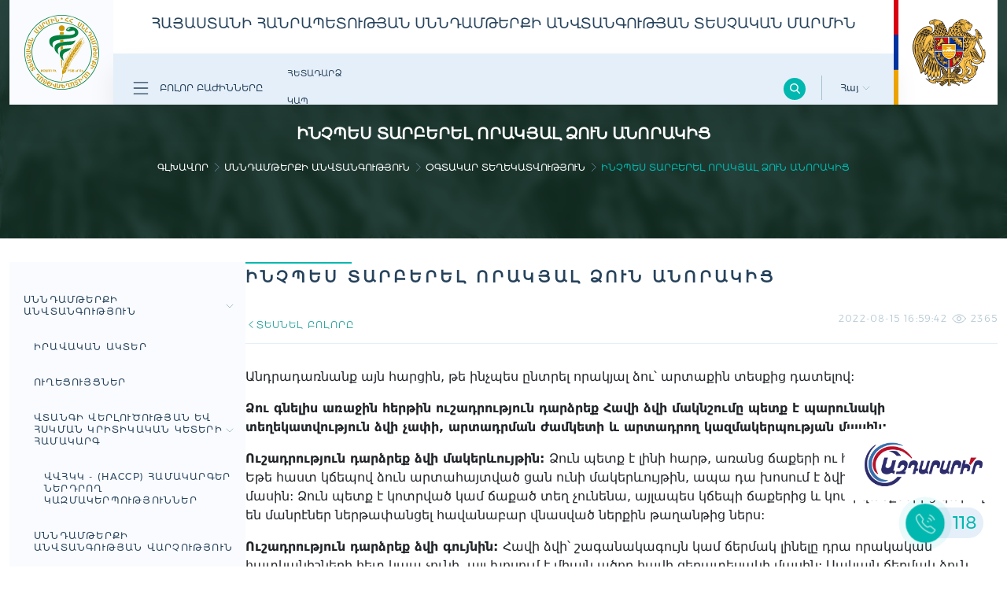

--- FILE ---
content_type: text/html; charset=UTF-8
request_url: https://snund.am/hy/page/ogtakar-teghekatvvouthyvoun/437/164
body_size: 317624
content:
<!DOCTYPE html>
<html lang="en">
<head>
    <meta charset="UTF-8">
    <meta name="viewport" content="width=device-width, initial-scale=1.0">
    <meta http-equiv="X-UA-Compatible" content="ie=edge">
    <meta name="csrf-token" content="yghTRyjmr28f3GPCCdnujBDVbqqJpxkoyeVvtL8N">

    <title> Սննդամթերքի անվտանգության տեսչական մարմին - Ինչպես տարբերել որակյալ ձուն անորակից </title>
    <link rel="icon" href="https://snund.am/public/assets/img/satm_favicon.svg">
    <link rel="stylesheet" href="https://unpkg.com/swiper/swiper-bundle.css">
    <link rel="stylesheet" href="https://unpkg.com/swiper/swiper-bundle.min.css">
    <link rel="stylesheet" href="https://snund.am/public/assets/css/bootstrap.min.css">
    <link rel="stylesheet" href="https://snund.am/public/assets/css/style.css">
    <link rel="stylesheet" href="https://snund.am/public/assets/css/r_style.css">
    <link rel="stylesheet" href="https://snund.am/public/assets/css/simplePagination.css">
    <link rel="stylesheet" href="https://snund.am/public/assets/css/products.css">
    <link rel="stylesheet" href="https://snund.am/public/assets/css/mobile.css">



    <script src="https://snund.am/public/assets/js/jquery-3.6.0.min.js"></script>
	 <script src="https://snund.am/public/assets/js/jquery.validate.min.js"></script>
	<script src="https://cdnjs.cloudflare.com/ajax/libs/jquery-validate/1.17.0/additional-methods.min.js"></script>
    <script src="https://snund.am/public/assets/js/jquery.simplePagination.js"></script>

    <script src="https://unpkg.com/swiper/swiper-bundle.js"></script>
    <script src="https://unpkg.com/swiper/swiper-bundle.min.js"></script>

    <link href="https://cdn.jsdelivr.net/npm/select2@4.1.0-rc.0/dist/css/select2.min.css" rel="stylesheet" />
    <script src="https://cdn.jsdelivr.net/npm/select2@4.1.0-rc.0/dist/js/select2.min.js"></script>
	<!-- Google tag (gtag.js) -->
<script async src="https://www.googletagmanager.com/gtag/js?id=G-LZ4LYE8D5W"></script>
<script>
  window.dataLayer = window.dataLayer || [];
  function gtag(){dataLayer.push(arguments);}
  gtag('js', new Date());

  gtag('config', 'G-LZ4LYE8D5W');
</script>
</head>
<body>

<header>
    <style>

    </style>
    <div class="container-xxl header_grid ">
        <a href="https://snund.am/hy">
            <div class="logo_block " >
                <svg width="95" height="95" viewBox="0 0 95 95" fill="none" xmlns="http://www.w3.org/2000/svg" class="no_sticy_menu hover_white">
                    <path  d="M49.9517 22.5148C49.969 22.204 49.7273 21.9277 49.3992 21.9277H45.6179C45.2898 21.9277 45.0481 22.1867 45.0653 22.5148L45.1862 25.0875C46.7747 25.0012 48.3459 24.9666 49.8309 24.9666L49.9517 22.5148Z" fill="#CB9700"/>
                    <path  d="M49.1051 39.4355C47.8792 39.6773 46.8432 39.9881 45.9453 40.4543L46.1698 44.7881C46.9122 43.9939 47.8619 43.4586 48.9324 43.0788L49.1051 39.4355Z" fill="#CB9700"/>
                    <path  d="M47.5004 20.6844C49.5724 20.6844 51.2645 18.9923 51.2645 16.9203C51.2645 14.8484 49.5724 13.1562 47.5004 13.1562C45.4284 13.1562 43.7363 14.8484 43.7363 16.9203C43.7363 18.9923 45.4284 20.6844 47.5004 20.6844Z" fill="#CB9700"/>
                    <path  d="M49.5042 31.373C48.1401 31.5284 46.8106 31.6838 45.5156 31.8565L45.6538 34.5328C46.8451 34.2393 48.1056 34.0148 49.3833 33.8421L49.5042 31.373Z" fill="#CB9700"/>
                    <path   d="M46.7051 55.7695L47.2576 66.7337C47.2749 67.0445 47.3785 67.3208 47.4993 67.3208C47.6202 67.3208 47.7238 67.0618 47.7411 66.7337L48.2073 57.2544C47.7065 56.8228 47.1885 56.3221 46.7051 55.7695Z" fill="#CB9700"/>
                    <path fill-rule="evenodd" clip-rule="evenodd" d="M56.4098 17.8528C56.3407 18.1118 56.0817 18.2672 55.8227 18.2154C55.5637 18.1463 55.4083 17.8874 55.4601 17.6284C55.5292 17.3694 55.7882 17.214 56.0472 17.2658C56.3062 17.3348 56.4788 17.5938 56.4098 17.8528ZM68.5653 22.981C67.9265 33.3236 40.0412 28.4544 36.3462 34.9811C35.3792 36.6905 35.5519 38.8834 36.8987 41.8186C33.4799 39.6776 30.4928 35.9826 32.0295 31.148C34.0842 24.6903 48.3118 25.3983 55.0112 25.4846C60.7954 25.5537 65.3193 24.7421 64.0243 20.9953C62.712 17.2312 57.204 23.4989 52.6975 19.1478C56.0299 11.3779 69.0315 15.5046 68.5653 22.981ZM59.1551 16.8514C56.8069 16.0226 55.2529 16.8168 54.1651 18.0946C54.7867 18.8543 55.9436 18.837 56.7378 18.578C57.0659 17.1449 58.2227 17.1794 59.1551 16.8514ZM38.2973 41.1625C38.0555 45.8072 40.7318 47.7583 43.9779 50.331C42.5448 47.3612 41.8887 44.4949 42.8556 42.8028C45.152 38.8143 49.5377 38.7107 57.3249 38.1236C60.9508 37.8474 63.23 36.5524 64.9394 32.3739C60.64 33.6344 60.0357 33.4444 57.6702 33.5998C50.7464 34.0833 38.6253 34.5149 38.2973 41.1625ZM45.2556 47.4648C43.9434 52.472 46.7924 56.0289 50.332 58.1872C48.9334 55.2347 48.3809 52.5929 49.0543 50.7627C50.9536 45.6863 56.686 47.4475 59.4314 41.9913C55.1666 43.2518 46.7924 41.5079 45.2556 47.4648Z" fill="#007F3E"/>

                    <path d="M48.6564 75.5406L49.1571 75.696C48.3111 79.1148 47.8794 80.5997 47.7758 84.122L47.2578 84.0875C47.3441 80.5306 47.7931 78.9939 48.6564 75.5406ZM55.2176 61.2267C55.5284 59.9836 55.2349 57.4799 54.7687 56.2022C54.6824 56.3231 54.6133 56.4612 54.527 56.5993C53.9745 57.5144 53.3356 59.0512 53.1629 60.4325C53.3011 60.9677 53.4219 61.5721 53.491 62.2109C53.9399 61.8656 54.527 61.6239 55.1486 61.4857C55.1831 61.3994 55.2004 61.3131 55.2176 61.2267ZM60.5012 55.0281C60.2422 54.9245 59.8796 54.8727 59.4997 54.8727C58.8609 54.8899 58.222 55.0453 57.7213 55.3389C57.7385 56.2885 57.6695 57.1001 57.4968 57.6353C57.4795 57.6698 57.4795 57.6871 57.4623 57.7216C57.963 57.7044 58.3947 57.7907 58.7227 57.9461C59.3616 57.2209 59.9314 56.2022 60.294 55.477C60.3803 55.3216 60.4494 55.1662 60.5012 55.0281ZM58.9645 49.3129C58.4465 49.969 57.7213 51.1777 57.3587 52.4036C57.5486 53.077 57.6867 54.0094 57.7213 54.959C58.0321 54.8036 58.3774 54.6827 58.74 54.6137C58.9127 54.3892 59.0508 54.113 59.1717 53.8367C59.5861 52.7316 59.5688 50.2971 59.258 49.0021C59.1371 49.0884 59.0508 49.192 58.9645 49.3129ZM56.7889 52.7834C56.1673 53.664 55.4421 55.1835 55.2004 56.5648C55.3385 57.0483 55.4421 57.6353 55.5284 58.2396C55.9774 57.9634 56.5644 57.7907 57.1688 57.7216C57.2033 57.6353 57.2378 57.549 57.2551 57.4799C57.6349 56.2713 57.4623 53.7158 57.0652 52.4036C56.9616 52.5244 56.8752 52.6453 56.7889 52.7834ZM56.5126 62.3318C56.5817 62.1591 56.6508 61.9865 56.7198 61.8311C56.4954 61.762 56.2364 61.7275 55.9256 61.7275C55.045 61.7447 54.1126 62.0728 53.5255 62.5735C53.6291 63.7304 53.6119 64.7664 53.4392 65.4225C53.4392 65.4397 53.4219 65.4743 53.4219 65.4915C53.7845 65.3707 54.1471 65.3189 54.4752 65.3016C54.5615 65.3016 54.6479 65.3016 54.7342 65.3016C55.5802 64.4038 56.2709 62.9361 56.5126 62.3318ZM54.8205 66.0613C54.855 65.9405 54.8896 65.8369 54.9241 65.7333C54.786 65.6987 54.6479 65.6987 54.4752 65.6987C53.6464 65.716 52.455 66.1304 51.7298 66.8901C51.868 67.9088 51.868 68.8067 51.7471 69.411C51.7471 69.4283 51.7298 69.4628 51.7298 69.4801C52.2996 69.2038 52.8694 69.0312 53.3529 69.0312C53.3701 69.0312 53.3874 69.0312 53.4219 69.0312C53.9917 68.1506 54.4579 67.0283 54.7514 66.234L54.8205 66.0613ZM58.3601 58.7058C58.4465 58.5504 58.5155 58.395 58.5673 58.2569C58.2738 58.136 57.8939 58.067 57.4623 58.0842C56.7544 58.1015 56.0637 58.2914 55.563 58.6195C55.6838 59.7246 55.6493 60.726 55.4939 61.3476C55.4939 61.3821 55.4766 61.4167 55.4766 61.4339C55.632 61.4167 55.7874 61.3994 55.9428 61.3994C56.1328 61.3994 56.3054 61.3994 56.4608 61.4339C57.2724 60.6742 57.9975 59.3965 58.3601 58.7058ZM62.6077 51.8511C62.694 51.6957 62.7631 51.5748 62.8321 51.4539C62.4868 51.2813 62.0034 51.1777 61.4681 51.1949C60.7947 51.2122 60.1558 51.3849 59.7415 51.6957C59.7242 52.6626 59.6033 53.4741 59.4134 53.9921C59.3443 54.182 59.2407 54.372 59.1371 54.5446C59.258 54.5274 59.3789 54.5274 59.517 54.5274C59.7933 54.5274 60.035 54.5446 60.2594 54.5964C61.3127 54.0266 62.3142 52.369 62.6077 51.8511ZM51.6953 66.493C52.0579 66.1477 52.5413 65.8541 53.0766 65.6469C53.1111 65.5434 53.1457 65.4397 53.1802 65.3361C53.5083 64.0412 53.2147 61.3821 52.7313 60.0181C52.6449 60.1562 52.5586 60.2943 52.4723 60.4325C52.0061 61.2095 51.3672 62.6253 51.0737 64.0066C51.3154 64.6628 51.5399 65.5606 51.6953 66.493ZM64.0235 42.6826C64.1099 43.1833 64.1444 43.8049 64.1271 44.461C64.4897 44.202 65.0077 44.0294 65.612 43.9948C65.6466 43.9085 65.6811 43.8394 65.7156 43.7704C66.1473 42.8034 66.1991 40.5761 65.9401 39.4019C65.8538 39.4883 65.7674 39.5746 65.6811 39.6782C65.1286 40.3171 64.3516 41.4912 64.0235 42.6826ZM69.2898 41.6121C69.3589 41.4739 69.4279 41.3531 69.4797 41.2322C69.238 41.1286 68.9099 41.0941 68.5473 41.0941C67.6495 41.1113 66.7862 41.4394 66.3718 41.9401C66.3545 41.9574 66.3545 41.9746 66.3372 41.9746C66.2854 42.8034 66.1473 43.4941 65.9401 43.943C65.9401 43.9603 65.9228 43.9776 65.9228 43.9776C66.4063 43.9776 66.8552 44.0812 67.2178 44.2366C68.0639 43.6668 68.8754 42.3545 69.2898 41.6121ZM61.2436 50.3489C61.6408 49.3129 61.589 46.9646 61.2782 45.756C61.1918 45.8423 61.1055 45.9459 61.0364 46.0668C60.5357 46.7402 59.8796 47.8452 59.5343 49.0021C59.6724 49.6237 59.7415 50.4525 59.7587 51.2985C60.104 51.0913 60.5184 50.9359 61.0019 50.8841C61.0882 50.7115 61.1746 50.5215 61.2436 50.3489ZM66.2164 39.3501C66.3372 39.9199 66.389 40.6969 66.3718 41.4912C66.6998 41.1977 67.1833 40.9559 67.7531 40.8351C67.7876 40.7833 67.8049 40.7315 67.8394 40.6969C68.3229 39.7645 68.4783 37.5372 68.2711 36.3285C68.1847 36.3976 68.0984 36.4839 67.9948 36.5875C67.4423 37.1573 66.6308 38.2278 66.2164 39.3501ZM67.1315 45.0481C67.2178 44.9272 67.2869 44.7891 67.356 44.6682C66.9761 44.4438 66.389 44.3056 65.7847 44.3229C65.0768 44.3402 64.4725 44.5473 64.1099 44.8754V44.8927C64.0753 45.5143 63.989 46.6021 63.6782 47.2927C63.6609 47.31 63.6609 47.3272 63.6609 47.3445C63.7127 47.3445 63.7818 47.3445 63.8336 47.3445C64.1789 47.3445 64.507 47.379 64.8005 47.4654C65.6811 47.0337 66.648 45.7733 67.1315 45.0481ZM64.8351 48.3114C64.9041 48.1733 64.9905 48.0352 65.0423 47.9143C64.7315 47.7589 64.2998 47.6898 63.8336 47.6898C63.0048 47.7071 62.2451 47.9834 61.8652 48.4323C61.848 48.4496 61.848 48.4668 61.8307 48.4668C61.8134 49.0712 61.7444 49.8999 61.5199 50.487C61.4681 50.6079 61.4336 50.7115 61.3645 50.8323C61.399 50.8323 61.4508 50.8323 61.4854 50.8323C61.8652 50.8323 62.2451 50.8669 62.5559 50.9705C63.5055 50.4697 64.4552 48.9503 64.8351 48.3114ZM63.4192 47.12C63.8681 46.1186 63.9372 43.7704 63.6955 42.5272C63.6091 42.6135 63.5228 42.7171 63.4192 42.8034C62.7976 43.5114 61.9688 44.7718 61.6235 46.0323C61.7271 46.6021 61.7962 47.31 61.7962 48.0179C62.1415 47.7071 62.6595 47.4826 63.2811 47.3963C63.3329 47.2927 63.3847 47.2064 63.4192 47.12ZM71.6035 35.4307C71.8452 35.4307 72.0697 35.4479 72.2942 35.4825C72.7431 34.481 73.0193 32.9443 73.0021 32.0637C72.9158 32.1155 72.8122 32.1673 72.7086 32.2364C72.1733 32.5817 71.4136 33.2378 70.8438 34.0493C70.861 34.4983 70.8265 35.0335 70.7574 35.5343C71.0337 35.4825 71.31 35.4479 71.6035 35.4307ZM71.4308 38.694C71.4999 38.5732 71.569 38.4523 71.638 38.3487C71.3445 38.2106 70.9128 38.1415 70.4639 38.1415C69.6869 38.1588 68.9963 38.4005 68.6164 38.7804C68.5991 38.7976 68.5991 38.7976 68.5819 38.8149C68.4955 39.6091 68.3401 40.2998 68.1329 40.7487C68.2711 40.7315 68.4092 40.7142 68.5473 40.7142C68.9272 40.7142 69.2898 40.766 69.5661 40.8696C70.3258 40.3343 71.0682 39.2811 71.4308 38.694ZM68.5128 36.0523C68.6337 36.622 68.6682 37.4681 68.6164 38.3487C68.9617 38.0897 69.3934 37.9516 69.7215 37.8825C69.7905 37.7962 69.8596 37.6926 69.9114 37.6062C70.4294 36.6911 70.6711 34.6191 70.533 33.4796C70.4466 33.5486 70.3603 33.635 70.2567 33.704C69.5833 34.2911 68.8927 35.1889 68.5128 36.0005V36.0523ZM51.4881 69.3247C51.7471 67.9952 51.3154 65.3534 50.7629 64.0584C50.6766 64.1966 50.5902 64.352 50.5212 64.5074C50.1068 65.3016 49.5888 66.6484 49.3643 68.0124C49.6924 68.6858 50.0032 69.7046 50.1931 70.7233C50.4866 70.3262 50.901 69.9636 51.4018 69.67C51.4363 69.5664 51.4708 69.4456 51.4881 69.3247ZM72.7431 36.3803C72.8294 36.2595 72.8985 36.1559 72.9676 36.035C72.6395 35.8623 72.1388 35.776 71.6035 35.776C71.2927 35.776 70.9992 35.8278 70.7229 35.8969C70.5848 36.7084 70.3948 37.3818 70.1531 37.7962C70.2567 37.7789 70.3776 37.7789 70.4812 37.7789C70.8438 37.7789 71.1718 37.8134 71.4654 37.8998C71.9661 37.4163 72.4323 36.812 72.7431 36.3803ZM48.8636 75.4716C49.4161 75.4543 49.9341 74.3838 50.0895 73.3823C50.2794 72.0355 49.7096 69.4456 49.1053 68.2024C49.0363 68.3405 48.9499 68.4959 48.8809 68.6686C48.1557 70.2744 47.4132 73.3305 48.1211 74.7636C48.3456 75.2298 48.6046 75.4716 48.8636 75.4716ZM50.3658 73.4341C50.3312 73.6931 50.2622 73.9694 50.1758 74.2284C50.2794 74.2974 50.4176 74.332 50.5557 74.332C50.642 74.332 50.7456 74.3147 50.8492 74.2802C52.0406 73.9694 52.9903 71.4139 53.4565 69.929C53.5083 69.7391 53.5601 69.5664 53.5946 69.3938C53.5255 69.3938 53.4565 69.3765 53.3701 69.3765C52.3859 69.3938 50.8665 70.1362 50.2622 71.1549C50.3658 71.8283 50.4694 72.7262 50.3658 73.4341ZM50.5039 59.4828L50.5212 59.4483L50.2967 59.2066L50.2622 59.2584C49.0535 61.5203 48.501 65.3361 48.9672 68.116L48.9845 68.1851L49.2607 68.0815L49.2435 68.0297C48.8118 65.3707 49.3643 61.6239 50.5039 59.4828ZM53.2147 55.1144L53.232 55.0626L52.9903 54.8727L52.973 54.9245C51.4363 58.4986 50.7111 61.2613 50.642 63.9203V63.9721H50.9356V63.9203C51.0046 61.3303 51.7126 58.6195 53.2147 55.1144ZM53.6982 69.1866L53.6464 69.2038L53.7155 69.5664L53.7673 69.5492C55.0277 69.1348 56.2536 67.1837 57.4105 63.7476C57.8767 63.1088 58.3256 62.3318 58.7055 61.5375L58.7227 61.503L58.4983 61.2785L58.4637 61.3303C58.2565 61.762 58.0148 62.2109 57.7731 62.6253L57.7903 62.5562L57.5313 62.4009L57.5141 62.4699C57.4105 62.8325 57.2896 63.1778 57.1688 63.5404C56.4263 64.5592 55.6838 65.2153 55.0104 65.457L54.9586 65.4743L55.0277 65.8369L55.0795 65.8196C55.6493 65.6297 56.2364 65.1808 56.8234 64.4901C56.1155 66.4585 54.9932 68.7722 53.6982 69.1866ZM56.9443 61.9174C58.6191 61.3821 59.9487 58.8267 60.4666 57.7389C61.2264 57.1346 61.9343 56.2022 62.5559 55.3907C62.694 55.218 62.8149 55.0453 62.953 54.8727L63.3501 54.372L63.1775 54.0784L62.7631 54.5964C62.6422 54.7518 62.5041 54.9245 62.366 55.1144C61.8998 55.736 61.3645 56.4439 60.812 56.9965L60.8292 56.9447L60.5875 56.7375L60.5702 56.8065C60.4839 57.0137 60.3803 57.2382 60.2767 57.4626C59.7933 57.8252 59.3616 58.0152 58.9472 58.0324C58.8781 58.0324 58.8091 58.0324 58.74 58.0152H58.6882L58.6709 58.395H58.7227C58.7918 58.4123 58.8781 58.4123 58.9472 58.4123C59.2753 58.4123 59.6206 58.3087 59.9659 58.1015C59.3616 59.2929 58.222 61.1577 56.8752 61.5721L56.8234 61.5893L56.8925 61.9519L56.9443 61.9174ZM60.2594 43.097L60.294 43.0624L60.0868 42.8034L60.0522 42.8552C59.1544 44.133 58.3947 45.7215 57.8594 47.4308L57.6867 47.1718L57.6522 47.2236C56.9098 48.1733 56.2018 49.6064 55.632 51.2467C53.9054 53.7504 53.0075 56.3231 52.6449 59.8109V59.8627L52.9212 59.8972V59.8454C53.2493 56.8065 53.9572 54.5619 55.2694 52.369C54.8723 53.7849 54.6651 55.1144 54.6651 56.1504V56.2195L54.9586 56.2022V56.1159C54.9586 54.8554 55.2867 53.146 55.8738 51.4194L55.891 51.3849L55.9428 51.2985L55.9083 51.264C56.4436 49.71 57.1342 48.3805 57.8249 47.4826C57.3241 49.0539 56.9961 50.6942 56.9098 52.2482V52.3L57.2033 52.3172V52.2654C57.3759 49.0884 58.5673 45.4797 60.2594 43.097ZM60.6393 55.218C62.7113 54.0784 64.3171 52.6108 66.3372 49.9517L66.3718 49.9172L66.1818 49.6237L66.1473 49.6755C64.1617 52.3 62.5732 53.7504 60.5357 54.8727L60.5012 54.8899L60.6048 55.2353L60.6393 55.218ZM66.1128 49.6927C66.9243 48.8812 67.7358 47.9316 68.6164 46.7747L68.6509 46.7402L68.461 46.4467L68.4265 46.4985C67.5459 47.638 66.7344 48.5877 65.9574 49.382C64.9559 50.3661 63.9717 50.9705 62.9703 51.2295L62.9185 51.2467L62.9703 51.6093L63.0221 51.5921C64.0408 51.3331 65.0595 50.7115 66.1128 49.6927ZM65.2149 48.0697C66.5444 47.8107 67.6668 46.7747 68.7545 45.7733C68.8927 45.6351 69.0481 45.497 69.1862 45.3761C69.6006 44.979 70.015 44.6164 70.4121 44.3401L70.4466 44.3056L70.3258 43.9776L70.274 44.0121C69.8596 44.3056 69.4452 44.6682 69.0308 45.0826C68.8754 45.2207 68.7373 45.3589 68.5819 45.497C67.5286 46.4812 66.4408 47.4826 65.1804 47.7244L65.1286 47.7416L65.1631 48.1215L65.2149 48.0697ZM70.3949 42.8207C70.861 42.4581 71.3272 42.13 71.7762 41.8365L71.8107 41.8192L71.7071 41.4739L71.6553 41.5085C71.1891 41.802 70.7229 42.1473 70.2567 42.5099L69.9459 42.7689C69.1517 43.4078 68.3229 44.0466 67.4596 44.4783L67.425 44.4955L67.5114 44.8581L67.5632 44.8409C68.461 44.4092 69.3071 43.7358 70.1186 43.097L70.3949 42.8207ZM64.248 37.9516L64.2653 37.8998L64.0235 37.7098L63.989 37.7616C63.3674 39.0048 62.8494 40.2653 62.4868 41.1977C62.3832 41.4739 62.2796 41.7847 62.1588 42.13C60.5702 43.8222 59.4479 45.6006 59.1199 48.7776V48.8294L59.4134 48.864V48.8122C59.6551 46.3776 60.3803 44.6509 61.8998 42.907C61.6062 43.7876 61.3645 44.6682 61.14 45.5143L61.1228 45.5661L61.399 45.6697L61.4163 45.6179C61.6753 44.5646 62.0034 43.4596 62.3832 42.3718C62.5904 42.1473 62.8149 41.9228 63.0739 41.6811L63.1084 41.6466L62.953 41.3358L62.9012 41.3876C62.8149 41.4739 62.7285 41.5603 62.6422 41.6466C62.6767 41.5603 62.7113 41.4567 62.7458 41.3703C63.1257 40.4207 63.6264 39.1947 64.248 37.9516ZM69.5833 41.3531C70.7056 41.3185 73.1057 39.8336 73.9345 38.8322L73.969 38.7976L73.7791 38.5214L73.7445 38.5732C72.9676 39.5055 70.602 40.9559 69.5833 40.9905H69.5315V41.3703L69.5833 41.3531ZM71.8107 38.5041C72.5704 38.2106 75.1604 37.0537 76.5072 34.3256L76.5244 34.2738L76.2827 34.0666L76.2482 34.1184C74.9532 36.7256 72.4668 37.848 71.7244 38.1242L71.6898 38.1415L71.7589 38.5041H71.8107ZM75.592 32.2709L75.6956 31.9601L75.4194 31.822L75.3158 32.1328C74.8841 33.4105 74.2107 35.3443 73.0021 35.8105L72.9503 35.8278L73.0194 36.1904L73.0712 36.1731C74.4352 35.6724 75.1259 33.6177 75.592 32.2709ZM74.9014 28.2996L74.9187 28.2478L74.6251 28.127L74.6079 28.1788C74.4179 28.7485 74.228 29.2493 74.0208 29.7327C72.8812 30.2853 71.3445 31.3558 70.4466 33.2896L70.4294 33.3414L70.6884 33.5141L70.7056 33.4623C71.4826 31.7874 72.7776 30.786 73.7791 30.2507C73.5373 30.786 73.2611 31.2694 72.9676 31.7356L72.933 31.7702L73.1575 31.9946L73.192 31.9428C73.5719 31.3385 73.8999 30.7169 74.2107 30.009C74.3489 29.9399 74.487 29.8881 74.6079 29.8363L74.6424 29.8191L74.5733 29.4565C74.5733 29.4565 74.4525 29.5083 74.4007 29.5255C74.5906 29.1457 74.746 28.7313 74.9014 28.2996ZM72.4323 29.7327L72.4668 29.6982L72.3287 29.3701L72.2769 29.4047C71.4481 30.0263 70.4812 31.1658 69.6869 32.4436L69.5833 32.1846L69.5315 32.2191C68.5819 32.9616 67.7531 34.0839 67.0624 35.5688C65.4394 37.2264 63.9372 40.1271 63.5919 42.3027L63.5746 42.3545L63.8681 42.4236L63.8854 42.3718C64.1789 40.5588 65.3185 38.1933 66.6653 36.5357C66.3545 37.3472 66.0782 38.2106 65.8538 39.1257L65.8365 39.1775L66.1128 39.2811L66.13 39.2293C66.4408 37.9861 66.838 36.812 67.3042 35.8105C67.5804 35.517 67.874 35.2753 68.1329 35.1026L68.1675 35.0681L68.0466 34.7227L67.9948 34.7573C67.9085 34.8091 67.8221 34.8781 67.7358 34.9472C68.2883 33.963 68.9099 33.186 69.5833 32.6162C68.8754 33.8076 68.3229 35.0853 68.1675 36.1559V36.2077L68.461 36.2595V36.2077C68.7718 34.0321 70.8438 30.9241 72.4323 29.7327Z" fill="#CB9700"/>
                    <path d="M48.6744 4.71318C48.6744 5.36931 48.1564 5.8873 47.5003 5.8873C46.8442 5.8873 46.3262 5.36931 46.3262 4.71318C46.3262 4.05706 46.8442 3.53906 47.5003 3.53906C48.1564 3.53906 48.6744 4.05706 48.6744 4.71318Z" fill="#CB9700"/>
                    <path d="M47.4995 9.16797C26.3308 9.16797 9.16797 26.3308 9.16797 47.4995C9.16797 68.6682 26.3308 85.831 47.4995 85.831C68.6682 85.831 85.831 68.6682 85.831 47.4995C85.831 26.3308 68.6854 9.16797 47.4995 9.16797ZM47.4995 85.0022C26.7797 85.0022 9.99676 68.2192 9.99676 47.4995C9.99676 26.7797 26.7797 9.99676 47.4995 9.99676C68.2192 9.99676 85.0022 26.7797 85.0022 47.4995C85.0022 68.2192 68.2192 85.0022 47.4995 85.0022Z" fill="#007F3E"/>
                    <path d="M47.5 0C21.2723 0 0 21.2723 0 47.5C0 73.7277 21.2723 95 47.5 95C73.745 95 95 73.7277 95 47.5C95 21.2723 73.745 0 47.5 0ZM47.5 94.1712C21.7212 94.1712 0.82879 73.2788 0.82879 47.5C0.82879 21.7212 21.7212 0.82879 47.5 0.82879C73.2788 0.82879 94.1712 21.7212 94.1712 47.5C94.1712 73.2788 73.2788 94.1712 47.5 94.1712Z" fill="#007F3E"/>
                    <path d="M56.255 4.59345C55.5643 4.50711 53.8377 4.43805 52.5427 6.25103L56.0996 8.15034L55.7025 9.18632L51.2305 6.80355C52.4046 4.31718 54.3384 3.24666 56.2032 3.48839L56.2723 4.52438L56.255 4.59345Z" fill="#CB9700"/>
                    <path d="M61.9515 6.11226C61.2781 5.93959 59.586 5.6288 58.0493 7.26911L61.3126 9.61735L60.7774 10.5843L56.668 7.63171C58.1701 5.33527 60.2249 4.52374 62.0551 5.00721L61.986 6.04319L61.9515 6.11226Z" fill="#CB9700"/>
                    <path d="M71.5702 14.09C71.1213 14.8152 70.2925 15.4368 68.8076 14.5044C67.3227 13.572 67.5299 12.5533 67.9788 11.8454L70.0335 8.58203L71.0004 9.18636L69.0493 12.2943C68.5141 13.1576 68.7212 13.5202 69.222 13.831C69.74 14.1418 70.1544 14.1764 70.6896 13.313L72.6407 10.2051L73.6077 10.8094L71.5702 14.09Z" fill="#CB9700"/>
                    <path d="M76.318 17.9395C75.7654 18.5956 74.8676 19.0963 73.5208 17.974C72.1913 16.8517 72.5194 15.8675 73.0719 15.2114L75.0403 12.8631L74.0733 12.0516L74.5741 11.4473L76.4216 13.0012L74.0733 15.8157C73.4172 16.5927 73.5726 16.9898 74.0388 17.3697C74.505 17.7495 74.9021 17.8531 75.5582 17.0589L76.1108 16.3855L76.9914 17.1279L76.318 17.9395Z" fill="#CB9700"/>
                    <path d="M80.0295 21.9634C79.4079 22.5332 78.441 22.913 77.2669 21.618C76.0927 20.3231 76.5589 19.4079 77.1805 18.8209L79.4597 16.7489L78.6136 15.8165L79.2007 15.2812L80.8237 17.0597L78.1129 19.5288C77.3532 20.2195 77.4568 20.6166 77.8712 21.0655C78.2683 21.5144 78.6654 21.6526 79.4252 20.9619L80.064 20.3749L80.841 21.2209L80.0295 21.9634Z" fill="#CB9700"/>
                    <path d="M83.8111 25.9166L84.5191 26.9699L83.863 27.4016L83.155 26.3483L81.6701 27.3325L81.0312 26.3828L84.0701 24.3454C84.9162 23.7756 84.8644 23.3612 84.5363 22.8605C84.2083 22.3598 83.8284 22.1698 82.9824 22.7396L82.2572 23.2231L81.6183 22.2734L82.4989 21.6864C83.2068 21.2202 84.2083 20.9784 85.1925 22.4288C86.1594 23.8792 85.5723 24.7253 84.8644 25.1915L83.8111 25.9166Z" fill="#CB9700"/>
                    <path d="M87.5586 26.3496L88.0594 27.3856L84.7615 28.9568C83.8463 29.3885 83.8291 29.8029 84.0881 30.3554C84.3471 30.8907 84.6751 31.1497 85.6075 30.7008L88.9054 29.1295L89.4061 30.1655L86.0565 31.7713C85.7975 31.8921 85.5903 31.9957 85.2795 32.0303L85.5039 33.1353L84.6579 33.5325L84.3298 31.8576C83.9672 31.6849 83.6392 31.3051 83.3456 30.7008C82.6032 29.1295 83.3111 28.3698 84.0708 28.0072L87.5586 26.3496Z" fill="#CB9700"/>
                    <path d="M87.8167 37.4163C87.0052 37.658 85.9692 37.5889 85.4685 35.9141C84.9678 34.2392 85.7793 33.6004 86.5908 33.3586L90.2858 32.2363L90.6139 33.3414L87.1088 34.4119C86.1419 34.7054 86.0556 35.1198 86.2282 35.6896C86.4009 36.2594 86.6944 36.5529 87.6786 36.2594L91.1837 35.1889L91.8916 37.5026L91.1319 37.7271L90.7693 36.5184L87.8167 37.4163Z" fill="#CB9700"/>
                    <path d="M89.0083 45.5846C88.1277 45.6882 87.2989 45.1357 87.1435 43.8925C86.9881 42.5975 87.627 41.9242 88.5594 41.8033H88.5766C89.3882 41.6997 90.3551 42.1141 90.5278 43.5299L90.6141 44.2206C91.9609 44.0479 92.099 43.081 91.9954 42.2695C91.8918 41.4407 91.5292 40.5428 90.2342 40.6982L86.9018 41.1126L86.7637 39.9731L90.217 39.5414C91.4774 39.386 92.5307 40.3702 92.7551 42.1659C92.9796 43.9789 92.2544 45.1875 90.994 45.3429L90.7695 45.3774L90.9249 46.6379L90.1479 46.7415L89.9925 45.481L89.0083 45.5846ZM89.768 43.7371C89.7508 43.6163 89.5781 42.8738 88.6457 42.9947H88.6284C88.0241 43.0637 87.8515 43.3918 87.9033 43.8062C87.9551 44.2206 88.2486 44.5141 88.9047 44.4451L89.8371 44.3242L89.768 43.7371Z" fill="#CB9700"/>
                    <path d="M89.078 51.6622C88.2319 51.6277 87.2823 51.2306 87.3341 49.4867C87.4031 47.7427 88.3701 47.3974 89.2161 47.432L93.0665 47.5701L93.032 48.7269L91.2535 48.6579L91.1327 51.9558L90.3557 51.9212L90.4766 48.6233L89.3715 48.5888C88.3528 48.5543 88.1456 48.9169 88.1283 49.5212C88.1111 50.1255 88.2837 50.5054 89.3024 50.5399L89.8032 50.5572L89.7686 51.714L89.078 51.6622Z" fill="#CB9700"/>
                    <path d="M89.3016 57.1698L89.4915 56.0302L90.3548 56.1683C91.3563 56.341 91.6153 56.0129 91.7189 55.4086C91.8225 54.8215 91.6844 54.4244 90.6829 54.2517L87.0742 53.6474L87.2642 52.5078L91.0628 53.1467C91.8916 53.2848 92.7894 53.8201 92.4959 55.5294C92.2024 57.2561 91.1836 57.4633 90.3548 57.3252L89.3016 57.1698Z" fill="#CB9700"/>
                    <path d="M87.5235 57.377L88.2832 57.6187L87.9034 58.8273L89.8372 59.4317C90.6487 59.6907 91.3912 60.5367 90.925 62.0389C90.4588 63.5065 89.4228 63.731 88.7322 63.5238C88.1279 63.3339 87.2645 62.7123 87.7825 61.0374C87.9034 60.6576 88.076 60.3468 88.266 60.1396L87.5581 59.9151L86.5566 63.0921L85.7969 62.8504L86.7983 59.6734L85.7969 59.3626L86.1422 58.2748L87.1437 58.5856L87.5235 57.377ZM89.0775 62.3842C89.6128 62.5396 90.0099 62.2461 90.1653 61.7281C90.3207 61.2274 90.1826 60.7439 89.6473 60.5712C89.1466 60.3986 88.7149 60.623 88.525 61.2101C88.3523 61.8144 88.5595 62.2461 89.0775 62.3842Z" fill="#CB9700"/>
                    <path d="M87.6455 65.8378C87.7318 66.0795 87.7318 66.5802 87.4728 67.1155C86.7822 68.5832 85.7289 68.3587 84.9692 67.9961L84.1231 67.599L84.6066 66.563L85.1764 66.8392C86.0742 67.2709 86.5059 67.2536 86.7994 66.632C87.1275 65.9414 86.903 65.527 86.0052 65.0953L84.0195 64.1629L84.503 63.127L89.5448 65.5097L89.0613 66.5457L87.6455 65.8378Z" fill="#CB9700"/>
                    <path d="M83.6218 75.1606L82.8793 76.0412L80.0649 73.6929C79.2879 73.0368 78.8908 73.1922 78.5109 73.6584C78.131 74.1246 78.0447 74.5217 78.8217 75.1778L81.6361 77.5261L80.8937 78.4067L78.0447 76.0239C77.8203 75.8512 77.6476 75.6786 77.4922 75.4368L76.5771 76.1102L75.8691 75.5232L77.2505 74.5217C77.2677 74.1073 77.4577 73.6756 77.8893 73.1404C79.0116 71.8109 79.9958 72.1389 80.6347 72.6742L83.6218 75.1606Z" fill="#CB9700"/>
                    <path d="M73.4681 80.2029C72.8983 79.5813 72.5184 78.6144 73.8134 77.423C75.0911 76.2489 76.0235 76.6978 76.6106 77.3367L78.6826 79.5986L79.6149 78.7353L80.1502 79.3223L78.3718 80.9626L75.9027 78.2518C75.212 77.4921 74.8149 77.613 74.366 78.0101C73.917 78.4245 73.7789 78.8043 74.4695 79.5641L75.0566 80.2029L74.2105 80.9799L73.4681 80.2029Z" fill="#CB9700"/>
                    <path d="M67.461 83.2081L67.0293 82.552L69.0322 81.2052L69.9128 82.5175C69.9646 82.2757 70.2236 81.8268 70.707 81.516C72.0538 80.6009 72.7963 81.2743 73.2625 81.9822L73.815 82.811L72.8654 83.4499L72.4682 82.8628C71.9157 82.034 71.6049 81.8614 71.0006 82.2757C70.4308 82.6556 70.3445 83.1736 70.897 84.0024L72.1229 85.8154L71.1732 86.4542L68.4969 82.4829L67.461 83.2081Z" fill="#CB9700"/>
                    <path d="M65.9233 87.6966C66.2168 88.2837 66.7693 88.1283 67.0283 87.9901C67.3909 87.8175 67.6327 87.3858 67.5118 87.075C67.3909 86.747 67.0801 86.4707 66.2513 86.5916C65.2499 86.747 64.0067 86.8333 63.5923 85.7973C63.2988 85.0721 63.506 84.1397 64.8873 83.4491C65.8369 82.9829 66.9075 82.9656 67.46 84.1052L67.5118 84.1915L66.5103 84.675L66.4758 84.5887C66.1132 83.8462 65.4225 84.0361 65.1636 84.157C64.9218 84.2606 64.3866 84.5887 64.5592 85.1585C64.6801 85.5728 65.1808 85.6764 65.9751 85.5556C67.1665 85.3829 68.0989 85.4347 68.496 86.488C68.7204 87.075 68.5132 88.0937 67.3219 88.6808C66.3377 89.1643 65.3362 89.0434 64.8873 88.1455L65.9233 87.6448V87.6966Z" fill="#CB9700"/>
                    <path d="M63.9387 90.1489L62.8509 90.5115L61.694 87.041C61.366 86.074 60.9688 86.005 60.3991 86.1949C59.8293 86.3848 59.5357 86.6784 59.8638 87.6453L61.0206 91.1158L59.9329 91.4784L58.7587 87.9561C58.6724 87.6798 58.6033 87.4553 58.6033 87.1618L57.481 87.2481L57.1875 86.3676L58.8796 86.2467C59.1041 85.9014 59.5012 85.6251 60.1573 85.4179C61.8149 84.8654 62.471 85.6769 62.7473 86.4712L63.9387 90.1489Z" fill="#CB9700"/>
                    <path d="M52.6803 89.0955C52.5249 88.2667 52.7148 87.248 54.4242 86.9199C56.1336 86.5919 56.6861 87.4725 56.8415 88.3013L57.4113 91.3229L58.6545 91.0812L58.8099 91.8581L56.4444 92.3071L55.7537 88.6984C55.5638 87.6969 55.1667 87.5761 54.5796 87.6797C53.9925 87.8005 53.6645 88.0423 53.8544 89.0437L54.0098 89.907L52.8875 90.1142L52.6803 89.0955Z" fill="#CB9700"/>
                    <path d="M49.4679 89.3549C51.2118 89.2859 51.6262 90.3564 51.6607 91.2024C51.6953 92.014 51.2981 93.1708 49.6233 93.2399C47.8794 93.3089 47.465 92.1348 47.4132 91.2888L47.3614 90.2183L46.1009 90.27L46.0664 89.4758L47.3269 89.424L47.2578 87.6456L48.3974 87.5938L48.4664 89.3722L49.4679 89.3549ZM48.57 91.0643C48.6046 92.083 48.9154 92.4802 49.606 92.4629C50.1586 92.4456 50.5039 92.1003 50.4866 91.306C50.4521 90.4082 50.0722 90.1319 49.4334 90.1492L48.5355 90.1837L48.57 91.0643Z" fill="#CB9700"/>
                    <path d="M39.2816 86.8516L40.4212 87.0415L39.5406 92.5495L38.401 92.3596L38.6082 91.0646L37.9693 90.961C35.4312 90.5638 37.3305 88.6991 35.7074 88.4401L35.6211 88.4228L35.7247 87.7322L36.2082 87.8012C38.8327 88.2156 36.6571 90.0113 38.6427 90.3394L38.7291 90.3566L39.2816 86.8516ZM41.5262 87.2142L42.6658 87.4041L42.0787 91.0128C41.9233 92.0142 42.2514 92.2732 42.8385 92.3596C43.4255 92.4632 43.8227 92.325 43.9953 91.3063L44.5824 87.6976L45.722 87.8703L45.1004 91.6689C44.9622 92.515 44.4442 93.3956 42.7176 93.1366C40.991 92.8603 40.7838 91.8416 40.9219 91.0128L41.5262 87.2142Z" fill="#CB9700"/>
                    <path d="M29.715 85.2969C30.0949 84.5027 30.9582 83.9847 32.0978 84.5199C33.2719 85.0725 33.5136 85.9876 33.1165 86.8336V86.8509C32.7712 87.5934 31.856 88.1631 30.5438 87.5416L30.0603 87.3171C29.5423 88.4221 30.2503 89.1819 30.9927 89.5272C31.7524 89.8725 32.7712 89.9071 33.3237 88.7329L34.6877 85.8149L35.7237 86.2984L34.3079 89.32C33.7726 90.4596 32.305 90.9603 30.6819 90.2006C29.0244 89.4236 28.4546 88.0423 28.9898 86.8854L29.0244 86.8164L26.2272 85.5041C25.3121 85.0725 24.9495 85.4868 24.8286 85.7976C24.6732 86.1948 24.8804 86.6437 25.4502 86.9027C25.8473 87.0926 26.4517 87.1617 26.6934 86.6437V86.6264L27.7639 87.1272L27.7466 87.1444C27.3668 87.8524 26.3135 88.0941 25.1567 87.5934C23.9998 87.0926 23.3782 86.212 23.689 85.4005C23.8271 85.0725 24.1725 84.5372 24.8977 84.6235C24.4142 84.2264 24.1897 83.5875 24.5005 82.9142C24.8631 82.1199 25.9509 81.6019 27.5222 82.3271C29.0589 83.035 29.4387 84.0192 28.9898 84.9516L28.9553 85.0207L27.8675 84.5027L27.8848 84.4509C28.2128 83.7429 27.6948 83.2422 27.1941 83.0005C26.4862 82.6724 25.8646 82.7587 25.6229 83.294C25.5193 83.5185 25.3293 84.1919 26.5207 84.7444L29.3179 86.0566L29.715 85.2969ZM30.8201 86.8164C30.9237 86.8682 31.6834 87.1272 32.0805 86.2811V86.2638C32.3395 85.7113 32.1496 85.3833 31.787 85.2106C31.4071 85.0379 31.0445 85.2279 30.751 85.8149L30.3884 86.6092L30.8201 86.8164Z" fill="#CB9700"/>
                    <path d="M21.5138 85.1768L20.5986 84.4689L22.8433 81.5681C23.4649 80.7566 23.2922 80.3767 22.826 80.0141C22.3425 79.6515 21.9454 79.5652 21.3238 80.3767L19.0792 83.2775L18.1641 82.5695L20.4432 79.6342C20.6159 79.4098 20.7713 79.2198 21.013 79.0645L20.3051 78.1839L20.8749 77.4414L21.9109 78.7882C22.3253 78.7882 22.7742 78.9609 23.3095 79.3753C24.6908 80.4458 24.38 81.43 23.862 82.1033L21.5138 85.1768Z" fill="#CB9700"/>
                    <path d="M16.0937 75.2135C16.698 74.6264 17.6477 74.212 18.8736 75.4552C20.0995 76.6984 19.6679 77.648 19.0635 78.2351L16.8707 80.3934L17.7513 81.2913L17.1815 81.8438L15.4894 80.1171L18.1139 77.5444C18.8391 76.8365 18.7182 76.4394 18.3038 76.0077C17.8894 75.5761 17.4923 75.4552 16.7671 76.1631L16.1455 76.7674L15.334 75.9559L16.0937 75.2135Z" fill="#CB9700"/>
                    <path d="M9.11669 68.8081C8.5469 69.1361 8.7541 69.6714 8.89223 69.9304C9.09943 70.2757 9.53109 70.4829 9.84188 70.3448C10.1527 70.1894 10.4289 69.8786 10.239 69.0498C10.0318 68.0656 9.84188 66.8397 10.8433 66.339C11.534 65.9936 12.5009 66.1318 13.2606 67.4613C13.7786 68.3764 13.865 69.4469 12.7772 70.0685L12.6908 70.1203L12.1383 69.1534L12.2247 69.1016C12.9326 68.6872 12.7081 68.0138 12.57 67.7548C12.4491 67.5131 12.0865 67.0123 11.534 67.2195C11.1196 67.3749 11.0678 67.8757 11.2232 68.6527C11.4649 69.844 11.4995 70.7592 10.4635 71.2254C9.89368 71.4844 8.8577 71.3462 8.20157 70.2066C7.64904 69.257 7.70084 68.2555 8.58143 67.7548L9.15123 68.7563L9.11669 68.8081Z" fill="#CB9700"/>
                    <path d="M8.51363 61.6238C9.29062 61.2957 10.3266 61.2784 11 62.8842C11.6734 64.49 10.9137 65.2152 10.1367 65.5432L6.57979 67.0282L6.13086 65.9749L7.77117 65.3015L6.49345 62.2453L7.21865 61.9518L8.49636 65.008L9.51508 64.5763C10.4647 64.1792 10.4993 63.7648 10.2575 63.2123C10.0331 62.6597 9.70501 62.3835 8.77263 62.7806L8.30643 62.9705L7.8575 61.9173L8.51363 61.6238Z" fill="#CB9700"/>
                    <path d="M7.02838 56.4447C7.8399 56.2203 8.87589 56.3412 9.32482 58.016C9.77375 59.6908 8.94496 60.3124 8.11617 60.5369L4.38661 61.5384L4.09308 60.4333L7.63271 59.4836C8.61689 59.2246 8.70323 58.8103 8.54783 58.2405C8.39243 57.6534 8.11617 57.3599 7.13198 57.6189L3.59236 58.5685L3.29883 57.4635L7.02838 56.4447Z" fill="#CB9700"/>
                    <path d="M4.35246 51.1095C5.00858 51.0231 6.0791 51.2303 6.70069 52.698L7.01149 51.0059L8.06474 51.0922L7.27049 55.4261L6.19997 55.3397L6.4417 54.0966C6.2345 52.8188 5.33664 52.2318 4.59419 52.2836C3.88626 52.3354 3.26467 52.698 3.351 53.6304C3.43733 54.4764 3.93806 54.8045 4.92225 54.6663L5.02585 54.6491L5.18125 55.8059L5.09491 55.8232C4.04166 55.9613 2.83301 55.4088 2.60855 53.734C2.40135 52.0591 3.21287 51.2476 4.35246 51.1095Z" fill="#CB9700"/>
                    <path d="M2.2793 50.0208V48.8812H5.93978C6.9585 48.8812 7.14844 48.5186 7.14844 47.9143C7.14844 47.31 6.9585 46.9474 5.93978 46.9474H2.2793V45.7905H5.99158C6.26785 45.7905 6.50958 45.7905 6.80311 45.8941L7.0621 44.7891H7.99449L7.56283 46.4294C7.82183 46.7574 7.94269 47.2236 7.94269 47.897C7.94269 49.6409 6.97577 50.0208 6.12971 50.0208H2.2793Z" fill="#CB9700"/>
                    <path d="M6.73396 41.5266C6.88936 41.7337 7.04475 42.2172 6.97569 42.787C6.76849 44.3928 5.7843 44.5136 4.93825 44.4101L2.38281 44.082L2.52094 42.9424L4.78285 43.2187C5.76704 43.3395 6.0951 43.2705 6.18143 42.4935C6.26776 41.8201 6.00877 41.423 5.02458 41.2848L4.52385 41.2158L4.66198 40.0762L8.44334 40.5424L8.3052 41.6819L6.73396 41.5266Z" fill="#CB9700"/>
                    <path d="M3.21094 38.2292L3.50447 37.1241L7.04409 38.0738C8.02828 38.3328 8.30454 38.0392 8.45994 37.4522C8.61534 36.8651 8.529 36.468 7.54482 36.209L4.00519 35.2593L4.29872 34.1543L7.87288 35.1212C8.14914 35.1903 8.37361 35.2593 8.61534 35.432L9.16786 34.4306L10.0657 34.6723L9.21966 36.1572C9.37506 36.5371 9.39233 37.0205 9.21966 37.6767C8.77073 39.3515 7.73475 39.4724 6.92322 39.2479L3.21094 38.2292Z" fill="#CB9700"/>
                    <path d="M10.3076 29.4063C11.0846 29.7343 11.8443 30.4595 11.1709 32.0653C10.4975 33.6711 9.46156 33.6365 8.68457 33.3085L5.8356 32.1171L5.35214 33.2912L4.62695 32.9804L5.55934 30.7531L8.94356 32.1689C9.89322 32.566 10.204 32.307 10.4457 31.7372C10.6702 31.1847 10.6357 30.7703 9.70329 30.3732L8.89177 30.0279L9.34069 28.9746L10.3076 29.4063Z" fill="#CB9700"/>
                    <path d="M17.4053 19.6151C18.0441 20.1676 18.5276 21.0827 17.388 22.4123C16.2484 23.7245 15.2642 23.3792 14.6254 22.8094L11.7246 20.2712L12.4843 19.4079L15.247 21.8079C16.0067 22.4813 16.4038 22.3259 16.8009 21.877C17.1981 21.4281 17.2844 21.0137 16.5247 20.3575L13.762 17.9575L15.3506 16.1445L15.9376 16.6625L15.1088 17.6122L17.4053 19.6151Z" fill="#CB9700"/>
                    <path d="M16.5762 14.9368L17.4568 14.1943L19.8223 16.9915C20.4784 17.7685 20.8928 17.6821 21.3417 17.285C21.8079 16.9051 21.9633 16.508 21.2899 15.731L18.9244 12.9339L19.805 12.1914L22.205 15.0231C22.395 15.2476 22.5331 15.4202 22.654 15.6965L23.6727 15.1958L24.277 15.9037L22.7403 16.6462C22.654 17.0433 22.395 17.4577 21.877 17.8893C20.5475 19.0117 19.6323 18.5109 19.0798 17.8721L16.5762 14.9368Z" fill="#CB9700"/>
                    <path d="M26.6591 10.9479L25.6922 11.5695L25.226 10.827C24.6735 9.96371 24.2591 9.99825 23.7584 10.3263C23.2576 10.6544 23.0504 11.017 23.5857 11.863L25.5541 14.971L24.5872 15.5926L22.5152 12.3292C22.0663 11.604 21.8591 10.5853 23.3267 9.65292C24.7944 8.72053 25.6404 9.34212 26.0893 10.05L26.6591 10.9479Z" fill="#CB9700"/>
                    <path d="M32.0815 9.53254C32.4268 10.3095 32.4786 11.3455 30.8901 12.0534C29.3016 12.7614 28.5592 12.0362 28.2138 11.2592L26.6426 7.73683L27.6958 7.27063L29.1807 10.6203C29.5951 11.5527 30.0095 11.57 30.5621 11.3282C31.1146 11.0865 31.3736 10.7585 30.9592 9.82607L29.4743 6.47638L31.6844 5.49219L32.0124 6.21738L30.8556 6.73537L32.0815 9.53254Z" fill="#CB9700"/>
                    <path d="M34.8258 6.19882C34.9466 5.97436 35.3438 5.6463 35.8963 5.4909C37.4675 5.05924 37.9855 5.99163 38.21 6.80315L38.469 7.701L37.3639 8.0118L37.1913 7.39021C36.915 6.42329 36.6215 6.11249 35.9654 6.30242C35.2229 6.50962 35.0675 6.94128 35.3265 7.9082L35.9136 10.032L34.8085 10.3428L33.2891 4.97291L34.3941 4.66211L34.8258 6.19882Z" fill="#CB9700"/>
                    <path d="M43.9778 6.64821C44.0986 7.49426 43.8742 8.49572 42.1475 8.75471C40.4209 9.01371 39.9202 8.11586 39.782 7.2698L39.3331 4.2309L38.0727 4.42084L37.9863 3.62658L40.3691 3.28125L40.9044 6.9072C41.0598 7.90866 41.4396 8.04679 42.0439 7.96046C42.631 7.87413 42.9763 7.63239 42.8209 6.61367L42.7001 5.75035L43.8397 5.57769L43.9778 6.64821Z" fill="#CB9700"/>
                    <path d="M22.6533 70.3451L21.6691 72.3826H21.082V69.4473H21.6691V71.4847L22.6533 69.4473H23.2403V72.3826H22.6533V70.3451Z" fill="#CB9700"/>
                    <path d="M26.4345 70.8797V70.9315C26.4345 71.6222 26.0028 72.4164 25.0532 72.4164C24.1035 72.4164 23.6719 71.6222 23.6719 70.9315V70.8797C23.6719 70.1891 24.1035 69.3948 25.0532 69.3948C26.0028 69.3775 26.4345 70.1718 26.4345 70.8797ZM24.2762 70.897C24.2762 71.6049 24.5525 72.0193 25.0532 72.0193C25.5539 72.0193 25.8302 71.6049 25.8302 70.897C25.8302 70.1891 25.5539 69.7747 25.0532 69.7747C24.5525 69.7919 24.2762 70.1891 24.2762 70.897Z" fill="#CB9700"/>
                    <path d="M26.8672 69.4297H28.8701V69.8268H27.4542V70.5865C27.6442 70.5865 27.8686 70.5693 28.0413 70.5693C28.801 70.5347 29.1464 70.9837 29.1464 71.4326V71.5189C29.1464 71.9679 28.801 72.4686 28.0413 72.4168C27.7823 72.3995 27.437 72.365 27.2298 72.365H26.8672V69.4297ZM28.5593 71.4499C28.5593 71.2599 28.4039 70.9491 27.8859 71.0009C27.7305 71.0182 27.5578 71.0182 27.4715 71.0182V71.9851C27.5578 71.9851 27.7305 72.0024 27.8859 72.0024C28.4212 72.0369 28.5593 71.7089 28.5593 71.5017V71.4499Z" fill="#CB9700"/>
                    <path d="M31.7521 69.4297V72.365H31.165V69.8268H30.1808V72.365H29.5938V69.4297H31.7521Z" fill="#CB9700"/>
                    <path d="M34.463 69.4297V72.365H33.8759V69.8268H32.8917V72.365H32.3047V69.4297H34.463Z" fill="#CB9700"/>
                    <path d="M36.8292 72.3638H36.2422V69.4286H36.6048C36.7947 69.4286 37.1573 69.394 37.4163 69.3767C38.176 69.3422 38.5214 69.8257 38.5214 70.2746V70.3609C38.5214 70.8099 38.176 71.2588 37.4163 71.2243C37.2436 71.2243 37.0192 71.207 36.8292 71.207V72.3638ZM37.9343 70.2919C37.9343 70.0847 37.7789 69.7566 37.2609 69.7911C37.1055 69.8084 36.9328 69.8084 36.8465 69.8084V70.7753C36.9328 70.7753 37.1055 70.7926 37.2609 70.7926C37.7962 70.8271 37.9343 70.5336 37.9343 70.3437V70.2919Z" fill="#CB9700"/>
                    <path d="M39.6779 71.7949H38.9009L38.6937 72.3647H38.2793V72.3474L39.3498 69.4121H39.4361L40.5067 72.3474V72.3819H39.8851L39.6779 71.7949ZM39.0563 71.3978H39.557L39.3153 70.7071L39.0563 71.3978Z" fill="#CB9700"/>
                    <path d="M55.9777 72.365H55.3906V69.4297H57.2036V69.8268H55.9604V70.6038H56.9446V71.0009H55.9604V72.365H55.9777Z" fill="#CB9700"/>
                    <path d="M57.8259 71.6216C57.9467 71.9497 58.2921 72.0187 58.4302 72.0187C58.6374 72.0187 58.8446 71.9497 58.8791 71.7425C58.9137 71.5698 58.8101 71.3281 58.2921 71.1381C57.5151 70.8619 57.3942 70.4129 57.4806 70.0676C57.5496 69.7568 57.8604 69.377 58.482 69.377C58.7755 69.377 59.2245 69.4633 59.5007 69.9295L59.0691 70.1712H59.0345C58.8964 69.8777 58.6547 69.7741 58.4993 69.7741C58.2403 69.7741 58.1021 69.9122 58.0676 70.0331C58.0503 70.1021 57.964 70.4129 58.4993 70.6029C59.3799 70.9309 59.518 71.3108 59.5007 71.6216C59.4662 72.0705 59.0173 72.3986 58.4647 72.3986C58.1712 72.3986 57.7223 72.3813 57.377 71.8461L57.8086 71.6043H57.8259V71.6216Z" fill="#CB9700"/>
                    <path d="M60.5011 69.4473V72.3826H59.9141V69.4473H60.5011Z" fill="#CB9700"/>
                    <path d="M63.3504 71.5181V71.5527C63.3504 72.0016 63.0051 72.4505 62.2454 72.416C61.9864 72.3987 61.6238 72.3642 61.4166 72.3642H61.123V69.4289H61.3475C61.5374 69.4289 61.9 69.3944 62.159 69.3771C62.9188 69.3426 63.2296 69.7397 63.2296 70.1714V70.2059C63.2296 70.4476 63.1087 70.7239 62.8842 70.8102C63.2123 70.9311 63.3504 71.2591 63.3504 71.5181ZM62.6252 70.2232C62.6252 69.9469 62.4353 69.757 62.0209 69.7915C61.8655 69.8088 61.7964 69.8088 61.7101 69.8088V70.6376H62.1245C62.4871 70.6721 62.6252 70.4822 62.6252 70.2232ZM61.7101 71.0865V71.9843C61.7964 71.9843 61.9691 72.0016 62.1245 72.0016C62.6598 72.0361 62.7634 71.7426 62.7634 71.5527V71.5354C62.7634 71.3282 62.6598 71.0692 62.1245 71.0865H61.7101Z" fill="#CB9700"/>
                    <path d="M64.8535 71.3797C64.8535 70.8617 65.2334 70.3438 65.8722 70.3438C66.5111 70.3438 66.891 70.879 66.891 71.3797C66.891 71.8977 66.5111 72.4157 65.8722 72.4157C65.2334 72.4157 64.8535 71.8977 64.8535 71.3797ZM66.2866 71.3797C66.2866 70.9653 66.0967 70.7409 65.855 70.7409C65.6132 70.7409 65.4233 70.9653 65.4233 71.3797C65.4233 71.7941 65.6132 72.0186 65.855 72.0186C66.0967 72.0186 66.2866 71.7941 66.2866 71.3797Z" fill="#CB9700"/>
                    <path d="M67.9268 70.3789H68.4966V70.776H67.9441C67.9441 70.9487 67.9441 71.1559 67.9441 71.3631V72.3473H67.3743V71.484C67.3743 71.1386 67.3743 70.9142 67.3743 70.7588H67.0117V70.3616H67.3743C67.3398 69.7055 67.7542 69.4983 67.9096 69.412C68.065 69.3257 68.5657 69.2739 68.842 69.4465L68.5484 69.8609H68.5312C68.4794 69.7573 68.324 69.7401 68.3067 69.7401C68.1168 69.7401 67.8405 69.8609 67.9268 70.3789Z" fill="#CB9700"/>
                    <path d="M70.5851 72.364H69.998V69.4287H70.3606C70.5678 69.4287 70.9132 69.3941 71.1722 69.3769C71.9319 69.3423 72.2772 69.7913 72.2772 70.2402V70.2747C72.2772 70.5855 72.1218 71.0172 71.5866 71.1208C71.7074 71.4488 72.2772 72.0532 72.5707 72.3467V72.3812H71.8283C71.293 71.846 71.0686 71.4488 70.965 71.2071C70.8268 71.2071 70.7923 71.1898 70.5678 71.1898V72.364H70.5851ZM70.5851 70.7755C70.7232 70.7755 70.8268 70.7927 70.9822 70.7927C71.5348 70.81 71.6902 70.551 71.6902 70.2747V70.2575C71.6902 70.0675 71.5348 69.7567 71.0168 69.8085C70.8614 69.8258 70.6887 69.8258 70.6024 69.8258V70.7755H70.5851Z" fill="#CB9700"/>
                    <path d="M74.1408 71.7949H73.3638L73.1566 72.3647H72.7422V72.3474L73.8127 69.4121H73.899L74.9696 72.3474V72.3819H74.348L74.1408 71.7949ZM73.5192 71.3978H74.0199L73.7782 70.7071L73.5192 71.3978Z" fill="#CB9700"/>
                </svg>
                <div class="logo_block sticky_menu ">
                    <svg width="106" height="45" viewBox="0 0 106 45" fill="none" xmlns="http://www.w3.org/2000/svg" class="hover_white  ">
                        <path d="M58.996 23.9679V17.4019H57.106V23.9679C57.106 26.5439 58.758 28.1399 61.418 28.1399C64.036 28.1399 65.674 26.5439 65.674 23.9679V17.4019H63.784V23.9679C63.784 25.5359 62.86 26.4459 61.418 26.4459C59.948 26.4459 58.996 25.5219 58.996 23.9679Z" fill="#26425B"/>
                        <path d="M79.7794 26.7119L77.7494 24.9899C77.8194 24.6679 77.8474 24.3319 77.8474 23.9679V17.4019H75.9574V23.9679C75.9574 25.5359 75.0334 26.4459 73.5914 26.4459C72.1214 26.4459 71.1694 25.5219 71.1694 23.9679V17.4019H69.2794V23.9679C69.2794 26.5439 70.9314 28.1399 73.5914 28.1399C75.1454 28.1399 76.3494 27.5799 77.0774 26.5859L78.7574 28.0139L79.7794 26.7119Z" fill="#26425B"/>
                        <path d="M81.7291 24.2479H83.6051C83.6471 25.7739 84.8091 26.4739 86.4051 26.5019C88.0851 26.5159 89.1491 26.0119 89.1491 24.9479C89.1771 22.3859 82.1351 24.2199 82.2191 19.9919C82.2471 18.3959 83.7311 17.2059 86.4611 17.2619C88.3231 17.3039 90.5491 18.1439 90.5491 20.2579H88.6731C88.7011 19.5999 87.9171 18.9279 86.4611 18.8999C85.0751 18.8859 84.1091 19.2919 84.0951 20.0339C84.0531 22.3859 91.1511 20.6219 91.0251 25.1159C90.9691 27.0899 89.1911 28.1539 86.3771 28.1399C84.0951 28.1119 81.6591 27.0899 81.7291 24.2479Z" fill="#26425B"/>
                        <path d="M105.107 17.4019H100.851V23.9679C100.851 25.5359 99.9271 26.4459 98.4851 26.4459C97.0151 26.4459 96.0631 25.5219 96.0631 23.9679V17.4019H94.1731V23.9679C94.1731 26.5439 95.8251 28.1399 98.4851 28.1399C101.103 28.1399 102.741 26.5439 102.741 23.9679V19.0399H105.107V17.4019Z" fill="#26425B"/>
                        <path d="M23.2057 11.4117C23.2142 11.2616 23.0953 11.1282 22.9339 11.1282H21.074C20.9126 11.1282 20.7937 11.2533 20.8022 11.4117L20.8616 12.6541C21.643 12.6124 22.4158 12.5957 23.1462 12.5957L23.2057 11.4117Z" fill="#CB9700"/>
                        <path d="M22.7895 19.5833C22.1866 19.7 21.677 19.8501 21.2354 20.0752L21.3458 22.1682C21.711 21.7846 22.1781 21.5261 22.7046 21.3427L22.7895 19.5833Z" fill="#CB9700"/>
                        <path d="M21.9999 10.5277C23.019 10.5277 23.8513 9.71049 23.8513 8.70987C23.8513 7.70926 23.019 6.89209 21.9999 6.89209C20.9807 6.89209 20.1484 7.70926 20.1484 8.70987C20.1484 9.71049 20.9807 10.5277 21.9999 10.5277Z" fill="#CB9700"/>
                        <path d="M22.9853 15.6892C22.3144 15.7643 21.6604 15.8393 21.0234 15.9227L21.0914 17.2151C21.6774 17.0734 22.2974 16.965 22.9258 16.8816L22.9853 15.6892Z" fill="#CB9700"/>
                        <path d="M21.6089 27.4714L21.8807 32.7664C21.8892 32.9165 21.9401 33.0499 21.9996 33.0499C22.059 33.0499 22.11 32.9248 22.1185 32.7664L22.3478 28.1885C22.1015 27.9801 21.8467 27.7383 21.6089 27.4714Z" fill="#CB9700"/>
                        <path fill-rule="evenodd" clip-rule="evenodd" d="M26.0745 9.15527C26.0409 9.27885 25.9147 9.35299 25.7886 9.32828C25.6625 9.29532 25.5868 9.17175 25.612 9.04817C25.6457 8.9246 25.7718 8.85045 25.8979 8.87517C26.024 8.90812 26.1081 9.0317 26.0745 9.15527ZM31.994 11.6021C31.6829 16.5369 18.1033 14.2136 16.3039 17.3278C15.833 18.1434 15.9171 19.1896 16.5729 20.5902C14.9081 19.5686 13.4534 17.8056 14.2018 15.4988C15.2024 12.4177 22.1309 12.7555 25.3934 12.7966C28.2102 12.8296 30.4133 12.4424 29.7826 10.6547C29.1436 8.85869 26.4613 11.8492 24.2667 9.77315C25.8895 6.06587 32.2211 8.03485 31.994 11.6021ZM27.4114 8.67744C26.2679 8.282 25.5111 8.66097 24.9814 9.27061C25.2841 9.6331 25.8475 9.62486 26.2343 9.50128C26.394 8.8175 26.9574 8.83397 27.4114 8.67744ZM17.254 20.2771C17.1363 22.4932 18.4396 23.4242 20.0204 24.6517C19.3225 23.2347 19.003 21.8671 19.4739 21.0598C20.5922 19.1567 22.7279 19.1073 26.5201 18.8271C28.2859 18.6953 29.3958 18.0775 30.2283 16.0838C28.1346 16.6852 27.8403 16.5945 26.6883 16.6687C23.3165 16.8994 17.4138 17.1053 17.254 20.2771ZM20.6426 23.2841C20.0036 25.6733 21.391 27.3704 23.1147 28.4002C22.4336 26.9914 22.1646 25.7309 22.4925 24.8577C23.4174 22.4356 26.209 23.2759 27.546 20.6725C25.4691 21.274 21.391 20.4419 20.6426 23.2841Z" fill="#007F3E"/>
                        <path d="M22.1274 41.1472L21.8726 41.1639C21.8216 39.4629 21.6093 38.7374 21.1931 37.0947L21.4394 37.0197C21.8556 38.6874 22.0764 39.4295 22.1274 41.1472ZM18.2461 30.2322C18.5603 30.2989 18.8491 30.4156 19.0614 30.5824C19.1039 30.2739 19.1549 29.9737 19.2228 29.7235C19.1294 29.0565 18.8236 28.3143 18.5519 27.8724C18.5094 27.8057 18.4669 27.739 18.433 27.6806C18.2036 28.2977 18.0508 29.5151 18.2121 30.1071C18.2206 30.1488 18.2291 30.1905 18.2461 30.2322ZM15.7067 27.3304C15.8851 27.6806 16.1654 28.1642 16.4796 28.5228C16.641 28.4478 16.8533 28.4061 17.0996 28.4144C17.0911 28.3977 17.0911 28.3894 17.0826 28.3727C17.0062 28.1142 16.9637 27.7223 16.9722 27.2637C16.7259 27.1303 16.4117 27.0469 16.0974 27.0386C15.9106 27.0386 15.7322 27.0636 15.6048 27.1136C15.6388 27.1803 15.6728 27.2554 15.7067 27.3304ZM16.2333 24.1951C16.0804 24.8205 16.0634 25.9962 16.2758 26.5299C16.3267 26.6633 16.4032 26.7884 16.4881 26.9051C16.6664 26.9385 16.8363 26.9969 16.9892 27.0719C17.0146 26.6133 17.0741 26.163 17.1675 25.8378C16.9892 25.2374 16.6325 24.6621 16.3777 24.3452C16.3267 24.2952 16.2758 24.2452 16.2333 24.1951ZM17.3119 25.8545C17.1166 26.4882 17.0316 27.7223 17.2185 28.306C17.227 28.3394 17.244 28.381 17.2609 28.4227C17.5582 28.4478 17.8385 28.5395 18.0678 28.6729C18.1102 28.381 18.1612 28.0975 18.2291 27.8641C18.1102 27.197 17.7535 26.4632 17.4478 26.0379C17.3968 25.9629 17.3459 25.9045 17.3119 25.8545ZM18.4499 32.1C18.4924 32.1 18.5349 32.0917 18.5773 32.1C18.7387 32.1 18.917 32.1334 19.0954 32.1917C19.0954 32.1834 19.0869 32.1667 19.0869 32.1584C19.002 31.8415 18.9935 31.3412 19.0444 30.7825C18.7557 30.5407 18.2971 30.3823 17.8639 30.3739C17.7196 30.3739 17.5837 30.3906 17.4733 30.424C17.4987 30.499 17.5327 30.5741 17.5752 30.6658C17.6941 30.9326 18.0253 31.6414 18.4499 32.1ZM18.433 32.5336C18.5773 32.9172 18.8066 33.4592 19.0869 33.8844C19.0954 33.8844 19.1124 33.8844 19.1209 33.8844C19.3587 33.8928 19.6474 33.9678 19.9192 34.1012C19.9192 34.0929 19.9107 34.0762 19.9107 34.0679C19.8513 33.776 19.8598 33.3424 19.9192 32.8505C19.5625 32.4836 18.9765 32.2834 18.5688 32.2751C18.4839 32.2751 18.416 32.2834 18.348 32.2918C18.365 32.3418 18.382 32.3918 18.399 32.4502L18.433 32.5336ZM17.6007 30.1988C17.6771 30.1905 17.7705 30.1822 17.8554 30.1822C17.9319 30.1822 18.0083 30.1905 18.0847 30.1988C18.0763 30.1822 18.0763 30.1655 18.0763 30.1571C17.9998 29.857 17.9828 29.3817 18.0423 28.8397C17.796 28.6812 17.4563 28.5812 17.1081 28.5812C16.8957 28.5728 16.7004 28.6062 16.5645 28.6646C16.59 28.7313 16.6325 28.8063 16.6664 28.8814C16.8448 29.2232 17.193 29.8403 17.6007 30.1988ZM15.7322 26.8968C15.8426 26.8718 15.97 26.8634 16.0974 26.8634C16.1569 26.8634 16.2163 26.8718 16.2843 26.8718C16.2333 26.7884 16.1908 26.6967 16.1484 26.605C16.055 26.3548 15.9955 25.9629 15.987 25.4959C15.7832 25.3458 15.4689 25.2541 15.1377 25.2541C14.8744 25.2458 14.6366 25.2958 14.4668 25.3792C14.5008 25.4376 14.5347 25.5043 14.5772 25.571C14.7131 25.8295 15.2142 26.63 15.7322 26.8968ZM20.2504 31.4579C20.1145 30.7825 19.7918 30.1071 19.5625 29.7319C19.52 29.6568 19.4776 29.5901 19.4351 29.5318C19.2058 30.1905 19.0529 31.4746 19.2143 32.1C19.2313 32.15 19.2398 32.2001 19.2653 32.2501C19.5285 32.3501 19.7663 32.5002 19.9532 32.6587C20.0211 32.2001 20.123 31.7665 20.2504 31.4579ZM13.0655 19.6924C13.023 19.6423 12.9805 19.6006 12.9381 19.559C12.8107 20.126 12.8362 21.2016 13.0485 21.6686C13.0655 21.7019 13.0824 21.7353 13.0994 21.777C13.3967 21.7937 13.643 21.877 13.8298 22.0021C13.8213 21.6853 13.8468 21.3851 13.8808 21.1433C13.7109 20.5762 13.3372 20.0092 13.0655 19.6924ZM12.2926 21.8937C12.471 21.8187 12.7003 21.777 12.9296 21.7686C12.9296 21.7603 12.9211 21.752 12.9211 21.752C12.8277 21.5435 12.7597 21.2016 12.7257 20.8014C12.7173 20.793 12.7173 20.7847 12.7088 20.7847C12.5049 20.5429 12.0888 20.3845 11.6387 20.3761C11.4603 20.3761 11.2989 20.3928 11.18 20.4428C11.2055 20.5012 11.2395 20.5596 11.2735 20.6263C11.4943 20.9932 11.8934 21.6269 12.2926 21.8937ZM15.367 25.104C15.6048 25.1374 15.8087 25.2041 15.9785 25.3042C15.9785 24.8872 16.021 24.487 16.0889 24.1951C15.9191 23.6365 15.5963 23.0945 15.35 22.7776C15.3076 22.7192 15.2651 22.6692 15.2311 22.6275C15.0783 23.2195 15.0528 24.3452 15.2481 24.8455C15.2821 24.9373 15.3246 25.029 15.367 25.104ZM11.9189 18.2081C11.8765 18.1581 11.8255 18.1164 11.783 18.083C11.6811 18.6584 11.7576 19.7424 11.9954 20.1927C12.0123 20.2177 12.0208 20.2427 12.0378 20.2594C12.3181 20.3178 12.5559 20.4262 12.7173 20.5762C12.7088 20.201 12.7342 19.8174 12.7937 19.5423C12.5899 19.0003 12.1992 18.4833 11.9189 18.2081ZM13.4986 23.4614C13.643 23.4197 13.8043 23.403 13.9742 23.403C13.9997 23.403 14.0336 23.403 14.0591 23.403C14.0591 23.3946 14.0506 23.3863 14.0506 23.378C13.8978 23.0444 13.8468 22.5191 13.8383 22.2189L13.8298 22.2106C13.6515 22.0438 13.3542 21.9438 13.006 21.9438C12.7088 21.9354 12.42 22.0021 12.2332 22.1105C12.2671 22.1689 12.3011 22.2273 12.3436 22.294C12.5899 22.6442 13.057 23.2529 13.4986 23.4614ZM14.6027 25.1541C14.7555 25.104 14.9424 25.0874 15.1292 25.0874C15.1462 25.0874 15.1717 25.0874 15.1887 25.0874C15.1632 25.029 15.1377 24.979 15.1122 24.9206C15.0018 24.6371 14.9679 24.2368 14.9594 23.945C14.9509 23.9366 14.9509 23.9283 14.9424 23.9283C14.7555 23.7198 14.3819 23.5781 13.9742 23.5698C13.7449 23.5614 13.5241 23.6031 13.3712 23.6782C13.3967 23.7365 13.4391 23.8032 13.4731 23.8699C13.66 24.1785 14.1271 24.9122 14.6027 25.1541ZM14.2375 23.428C14.5347 23.4697 14.7895 23.5781 14.9679 23.7282C14.9679 23.3946 15.0018 23.0444 15.0528 22.7693C14.8829 22.1606 14.4753 21.5518 14.1695 21.21C14.1271 21.1599 14.0761 21.1182 14.0336 21.0766C13.9063 21.6769 13.9487 22.811 14.1695 23.2946C14.195 23.3363 14.212 23.378 14.2375 23.428ZM10.5601 17.6995C10.5261 17.4493 10.5176 17.1992 10.5176 16.9824C10.2373 16.5905 9.86365 16.2736 9.60037 16.1068C9.54941 16.0735 9.50694 16.0485 9.45599 16.0234C9.44749 16.4487 9.58338 17.1908 9.8042 17.6745C9.9146 17.6578 10.025 17.6494 10.1439 17.6494C10.2883 17.6578 10.4327 17.6745 10.5601 17.6995ZM11.1546 20.2844C11.2904 20.2344 11.4603 20.2094 11.6556 20.2094C11.7236 20.2094 11.7915 20.2177 11.8595 20.226C11.7576 20.0092 11.6811 19.684 11.6387 19.2921C11.6302 19.2838 11.6302 19.2838 11.6217 19.2754C11.4348 19.092 11.0951 18.9753 10.7129 18.9669C10.4836 18.9669 10.2798 19.0003 10.1354 19.067C10.1609 19.117 10.1949 19.1754 10.2373 19.2338C10.4157 19.5089 10.7724 20.0176 11.1546 20.2844ZM11.6726 17.9246C11.4773 17.5327 11.1461 17.0991 10.8148 16.8156C10.7724 16.7739 10.7299 16.7406 10.679 16.7072C10.611 17.2575 10.7299 18.2582 10.9847 18.7001C11.0102 18.7418 11.0442 18.7918 11.0781 18.8335C11.2395 18.8669 11.4518 18.9336 11.6217 19.0586C11.5962 18.6334 11.6132 18.2248 11.6726 17.9496V17.9246ZM20.0891 34.193C20.3354 34.3347 20.5392 34.5098 20.6836 34.7016C20.7855 34.2096 20.9384 33.7177 21.0912 33.3925C20.9808 32.7337 20.7175 32.0833 20.5222 31.6998C20.4797 31.6247 20.4373 31.5497 20.4033 31.483C20.14 32.1083 19.9192 33.3841 20.0466 34.0262C20.0551 34.0762 20.0721 34.1346 20.0891 34.193ZM10.2203 18.8502C10.3647 18.8085 10.5261 18.7918 10.7044 18.7918C10.7554 18.7918 10.8148 18.8002 10.8658 18.8002C10.7469 18.6 10.6535 18.2748 10.5855 17.8829C10.4497 17.8496 10.3053 17.8246 10.1524 17.8246C9.89762 17.8162 9.65132 17.8662 9.48147 17.9496C9.51544 17.9997 9.54941 18.058 9.59187 18.1164C9.73625 18.3165 9.96556 18.6084 10.2203 18.8502ZM21.7027 36.6445C22.0424 35.9524 21.6772 34.4765 21.329 33.701C21.2951 33.6176 21.2526 33.5426 21.2186 33.4758C20.9214 34.0846 20.6411 35.327 20.7345 35.9774C20.811 36.461 21.0657 36.978 21.3375 36.9863C21.4649 36.9863 21.5923 36.8696 21.7027 36.6445ZM20.6411 34.9101C20.3354 34.4181 19.5965 34.0595 19.1124 34.0512C19.0784 34.0512 19.036 34.0512 19.002 34.0595C19.019 34.1346 19.0444 34.2263 19.0699 34.318C19.2992 35.0435 19.7663 36.2776 20.3523 36.4193C20.4033 36.436 20.4543 36.436 20.4967 36.4443C20.5647 36.4443 20.6326 36.4277 20.6836 36.3943C20.6411 36.2692 20.6071 36.1358 20.5901 36.0107C20.5477 35.6605 20.5901 35.2269 20.6411 34.9101ZM21.1337 33.3841V33.4091L21.2696 33.4592L21.2781 33.4258C21.5074 32.0833 21.2356 30.2489 20.6411 29.1482L20.6241 29.1232L20.5137 29.2399L20.5222 29.2566C21.0912 30.2989 21.3545 32.1083 21.1337 33.3841ZM20.3184 31.4079V31.4329H20.4543V31.4079C20.4118 30.1238 20.0636 28.7896 19.3077 27.0636L19.2907 27.0386L19.1718 27.1303L19.1803 27.1553C19.9362 28.848 20.2844 30.1571 20.3184 31.4079ZM17.4053 31.6747C17.7026 32.0083 17.9913 32.2251 18.2631 32.3168L18.2886 32.3251L18.3225 32.15L18.2971 32.1417C17.9658 32.025 17.6007 31.7081 17.2355 31.2161C17.176 31.0494 17.1166 30.8742 17.0656 30.6991L17.0571 30.6658L16.9297 30.7408C16.9297 30.7408 16.9382 30.7658 16.9382 30.7742C16.8108 30.5741 16.7004 30.3573 16.5985 30.1488L16.5815 30.1238L16.4711 30.2322L16.4796 30.2489C16.6664 30.6408 16.8873 31.0077 17.1166 31.3162C17.6856 32.9672 18.2886 33.9094 18.9086 34.1179L18.934 34.1262L18.968 33.9511L18.9425 33.9428C18.3225 33.751 17.7705 32.6337 17.4053 31.6747ZM17.3883 30.449L17.4223 30.2739L17.3968 30.2655C16.7344 30.0571 16.1739 29.1565 15.8766 28.5895C16.055 28.6896 16.2163 28.7396 16.3777 28.7396C16.4117 28.7396 16.4541 28.7396 16.4881 28.7313H16.5136L16.5051 28.5478H16.4796C16.4456 28.5478 16.4117 28.5562 16.3777 28.5562C16.1739 28.5562 15.9615 28.4644 15.7237 28.281C15.6728 28.1726 15.6218 28.0642 15.5794 27.9641L15.5709 27.9308L15.452 28.0308L15.4605 28.0558C15.1887 27.789 14.9254 27.4471 14.6961 27.147C14.6281 27.0636 14.5602 26.9802 14.5008 26.8968L14.2969 26.6466L14.2035 26.7884L14.3988 27.0302C14.4583 27.1053 14.5262 27.1886 14.5942 27.2804C14.8999 27.6723 15.2396 28.1226 15.6218 28.4144C15.8681 28.9397 16.5306 30.1738 17.3544 30.4323L17.3883 30.449ZM17.2355 25.7794V25.8045L17.3798 25.7961V25.7711C17.3374 25.0206 17.176 24.2285 16.9297 23.4697C17.2694 23.9033 17.6091 24.5537 17.8724 25.2958L17.8554 25.3125L17.8809 25.3542L17.8894 25.3709C18.1782 26.1964 18.3395 27.0219 18.3395 27.6389V27.6639L18.4839 27.6723V27.6389C18.4839 27.1386 18.382 26.4966 18.1867 25.8128C18.8321 26.8718 19.1888 27.9558 19.3417 29.4234V29.4484L19.4776 29.4317V29.4067C19.2907 27.7223 18.8491 26.4882 18.0083 25.2708C17.728 24.4786 17.3713 23.7866 17.0146 23.3279L16.9977 23.3029L16.9127 23.428C16.641 22.6025 16.2673 21.8354 15.8256 21.2183L15.8087 21.1933L15.7067 21.3184L15.7237 21.335C16.556 22.5024 17.1505 24.2452 17.2355 25.7794ZM15.5709 27.222L15.6218 27.0552L15.6048 27.0469C14.6027 26.5049 13.8298 25.8045 12.8446 24.537L12.8277 24.512L12.7342 24.6538L12.7512 24.6704C13.7449 25.9546 14.5347 26.6717 15.5539 27.2137L15.5709 27.222ZM14.3819 25.4542L14.4073 25.4626L14.4328 25.2875L14.4073 25.2791C13.9147 25.1541 13.4391 24.8622 12.9381 24.3869C12.5559 24.0034 12.1567 23.5447 11.7236 22.9944L11.7066 22.9694L11.6132 23.1111L11.6302 23.1278C12.0633 23.6782 12.4625 24.1368 12.8616 24.537C13.3712 25.029 13.8638 25.3292 14.3819 25.4542ZM13.3202 23.7615L13.3372 23.5781L13.3118 23.5698C12.6918 23.453 12.1567 22.961 11.6302 22.4941C11.5537 22.4274 11.4858 22.3607 11.4093 22.294C11.2055 22.1022 10.9932 21.9271 10.7979 21.777L10.7724 21.7603L10.7129 21.9187L10.7299 21.9354C10.9253 22.0772 11.1291 22.2523 11.3329 22.4357C11.4009 22.5024 11.4773 22.5608 11.5452 22.6275C12.0803 23.1111 12.6323 23.6114 13.2863 23.7365L13.3202 23.7615ZM10.8913 21.3267C11.2904 21.6352 11.7066 21.9604 12.1482 22.1689L12.1737 22.1772L12.2162 22.0021L12.1992 21.9938C11.766 21.7937 11.3669 21.4768 10.9762 21.1683L10.8233 21.0432C10.594 20.8681 10.3647 20.7097 10.1354 20.5596L10.1099 20.5429L10.059 20.7097L10.076 20.718C10.2968 20.8598 10.5261 21.0182 10.7554 21.1933L10.8913 21.3267ZM14.5008 20.5095C14.5177 20.5512 14.5347 20.5929 14.5517 20.643C14.5092 20.6013 14.4668 20.5596 14.4243 20.5179L14.3988 20.4929L14.3224 20.643L14.3394 20.6596C14.4668 20.7764 14.5772 20.8931 14.6791 20.9932C14.8659 21.5185 15.0273 22.0522 15.1547 22.5608L15.1632 22.5858L15.2991 22.5358L15.2906 22.5108C15.1887 22.1022 15.0613 21.6853 14.9169 21.2517C15.6643 22.0938 16.021 22.9277 16.1399 24.1034V24.1284L16.2843 24.1118V24.0867C16.1229 22.5525 15.5709 21.6936 14.7895 20.8764C14.7301 20.7097 14.6791 20.5596 14.6281 20.4262C14.4498 19.9675 14.195 19.3672 13.8893 18.7668L13.8808 18.7418L13.7619 18.8335L13.7704 18.8585C14.0761 19.4672 14.3224 20.0593 14.5008 20.5095ZM11.1631 20.5095V20.3261H11.1376C10.6365 20.3094 9.47297 19.609 9.09079 19.1587L9.07381 19.1337L8.98039 19.2671L8.99737 19.2838C9.41352 19.7674 10.594 20.4762 11.1376 20.5012L11.1631 20.5095ZM10.076 19.142L10.1099 18.9669L10.093 18.9586C9.72776 18.8252 8.50479 18.2832 7.86782 17.0241L7.85083 16.999L7.73193 17.0991L7.74043 17.1241C8.39438 18.4416 9.6768 19.0003 10.0505 19.142H10.076ZM9.42202 18.008L9.44749 18.0163L9.48147 17.8412L9.46448 17.8329C8.86998 17.6078 8.54725 16.6738 8.32643 16.0568L8.27548 15.9067L8.13959 15.9734L8.19055 16.1235C8.41136 16.7739 8.75957 17.7662 9.42202 18.008ZM8.75957 14.806C8.74259 14.7977 8.67464 14.7727 8.67464 14.7727L8.64067 14.9478L8.65766 14.9561C8.7256 14.9811 8.78505 15.0062 8.85299 15.0395C9.00587 15.3814 9.16723 15.6816 9.35407 15.9734L9.37106 15.9984L9.48147 15.89L9.46448 15.8734C9.3201 15.6482 9.19271 15.4147 9.06532 15.1562C9.5579 15.4231 10.1949 15.8984 10.577 16.7072L10.5855 16.7322L10.7129 16.6488L10.7044 16.6238C10.2628 15.6816 9.50694 15.1729 8.94641 14.9061C8.8445 14.6726 8.75108 14.4225 8.65766 14.1556L8.64916 14.1306L8.50479 14.189L8.51328 14.214C8.6067 14.4141 8.67464 14.6142 8.75957 14.806ZM11.6981 18.033V18.058L11.8425 18.033V18.008C11.766 17.491 11.4943 16.8656 11.1461 16.2986C11.4858 16.5738 11.7915 16.949 12.0548 17.4243C12.0123 17.391 11.9699 17.3576 11.9274 17.3326L11.9019 17.3159L11.8425 17.4827L11.8595 17.4994C11.9869 17.5911 12.1312 17.7078 12.2671 17.8412C12.4964 18.3249 12.7003 18.8919 12.8446 19.4922L12.8531 19.5173L12.989 19.4672L12.9805 19.4422C12.8701 19.0003 12.7342 18.5834 12.5814 18.1914C13.2438 19.0003 13.7958 20.1343 13.9487 21.0098L13.9572 21.0349L14.1016 21.0015L14.0931 20.9682C13.9147 19.9258 13.1844 18.5166 12.386 17.7162C12.0463 17.0074 11.6387 16.457 11.1715 16.0985L11.1461 16.0818L11.0951 16.2069C10.7044 15.5898 10.2288 15.0395 9.82118 14.7393L9.7957 14.7226L9.72776 14.8811L9.74475 14.8978C10.5176 15.4731 11.5452 16.974 11.6981 18.033Z" fill="#CB9700"/>
                        <path d="M22.5688 37.0192L22.8151 37.0943C22.3989 38.7453 22.1866 39.4624 22.1356 41.1635L21.8809 41.1468C21.9233 39.4291 22.1441 38.6869 22.5688 37.0192ZM25.7961 30.1067C25.9489 29.5063 25.8046 28.2972 25.5753 27.6802C25.5328 27.7385 25.4988 27.8052 25.4564 27.8719C25.1846 28.3139 24.8703 29.056 24.7854 29.7231C24.8534 29.9816 24.9128 30.2734 24.9468 30.5819C25.1676 30.4152 25.4564 30.2984 25.7621 30.2317C25.7791 30.19 25.7876 30.1483 25.7961 30.1067ZM28.3949 27.1131C28.2675 27.0631 28.0892 27.0381 27.9023 27.0381C27.5881 27.0464 27.2738 27.1215 27.0275 27.2632C27.036 27.7219 27.0021 28.1138 26.9171 28.3723C26.9086 28.3889 26.9086 28.3973 26.9001 28.4139C27.1464 28.4056 27.3588 28.4473 27.5201 28.5223C27.8344 28.1721 28.1146 27.6802 28.293 27.3299C28.3354 27.2549 28.3694 27.1799 28.3949 27.1131ZM27.639 24.3531C27.3842 24.67 27.0275 25.2537 26.8492 25.8457C26.9426 26.1709 27.0106 26.6212 27.0275 27.0798C27.1804 27.0047 27.3503 26.9464 27.5286 26.913C27.6136 26.8046 27.6815 26.6712 27.7409 26.5378C27.9448 26.0041 27.9363 24.8284 27.7834 24.203C27.724 24.2447 27.6815 24.2947 27.639 24.3531ZM26.5689 26.0291C26.2632 26.4544 25.9065 27.1882 25.7876 27.8553C25.8555 28.0887 25.9065 28.3723 25.9489 28.6641C26.1698 28.5307 26.4585 28.4473 26.7558 28.4139C26.7728 28.3723 26.7897 28.3306 26.7982 28.2972C26.9851 27.7135 26.9001 26.4794 26.7048 25.8457C26.6539 25.9041 26.6114 25.9624 26.5689 26.0291ZM26.433 30.6403C26.467 30.5569 26.501 30.4735 26.535 30.3985C26.4245 30.3651 26.2972 30.3485 26.1443 30.3485C25.7111 30.3568 25.2525 30.5152 24.9638 30.7571C25.0147 31.3157 25.0062 31.816 24.9213 32.1329C24.9213 32.1412 24.9128 32.1579 24.9128 32.1663C25.0912 32.1079 25.2695 32.0829 25.4309 32.0745C25.4733 32.0745 25.5158 32.0745 25.5583 32.0745C25.9744 31.6409 26.3141 30.9322 26.433 30.6403ZM25.6007 32.4414C25.6177 32.3831 25.6347 32.333 25.6517 32.283C25.5838 32.2663 25.5158 32.2663 25.4309 32.2663C25.0232 32.2747 24.4372 32.4748 24.0805 32.8417C24.1485 33.3336 24.1485 33.7672 24.089 34.0591C24.089 34.0674 24.0805 34.0841 24.0805 34.0924C24.3608 33.959 24.641 33.8756 24.8788 33.8756C24.8873 33.8756 24.8958 33.8756 24.9128 33.8756C25.1931 33.4504 25.4224 32.9084 25.5668 32.5248L25.6007 32.4414ZM27.3418 28.8892C27.3842 28.8142 27.4182 28.7391 27.4437 28.6724C27.2993 28.6141 27.1125 28.5807 26.9001 28.5891C26.5519 28.5974 26.2122 28.6891 25.9659 28.8475C26.0254 29.3812 26.0084 29.8648 25.932 30.165C25.932 30.1817 25.9235 30.1984 25.9235 30.2067C25.9999 30.1984 26.0763 30.19 26.1528 30.19C26.2462 30.19 26.3311 30.19 26.4076 30.2067C26.8067 29.8398 27.1634 29.2228 27.3418 28.8892ZM29.431 25.5789C29.4735 25.5038 29.5075 25.4455 29.5414 25.3871C29.3716 25.3037 29.1338 25.2537 28.8705 25.262C28.5393 25.2703 28.225 25.3537 28.0212 25.5038C28.0127 25.9708 27.9533 26.3627 27.8598 26.6128C27.8259 26.7046 27.7749 26.7963 27.724 26.8797C27.7834 26.8713 27.8429 26.8713 27.9108 26.8713C28.0467 26.8713 28.1656 26.8797 28.276 26.9047C28.7941 26.6295 29.2866 25.829 29.431 25.5789ZM24.0635 32.6499C24.2419 32.4831 24.4797 32.3414 24.743 32.2413C24.7599 32.1913 24.7769 32.1412 24.7939 32.0912C24.9553 31.4658 24.8109 30.1817 24.5731 29.523C24.5306 29.5897 24.4882 29.6564 24.4457 29.7231C24.2164 30.0983 23.9022 30.7821 23.7578 31.4491C23.8767 31.766 23.9871 32.1996 24.0635 32.6499ZM30.1274 21.1511C30.1699 21.393 30.1869 21.6931 30.1784 22.01C30.3567 21.8849 30.6115 21.8015 30.9088 21.7849C30.9258 21.7432 30.9428 21.7098 30.9597 21.6765C31.1721 21.2095 31.1975 20.1339 31.0701 19.5668C31.0277 19.6085 30.9852 19.6502 30.9428 19.7003C30.671 20.0088 30.2888 20.5758 30.1274 21.1511ZM32.7178 20.6342C32.7517 20.5675 32.7857 20.5091 32.8112 20.4507C32.6923 20.4007 32.5309 20.384 32.3526 20.384C31.9109 20.3923 31.4863 20.5508 31.2825 20.7926C31.274 20.8009 31.274 20.8093 31.2655 20.8093C31.24 21.2095 31.1721 21.5431 31.0701 21.7599C31.0701 21.7682 31.0617 21.7765 31.0617 21.7765C31.2995 21.7765 31.5203 21.8266 31.6986 21.9016C32.1148 21.6264 32.5139 20.9927 32.7178 20.6342ZM28.7601 24.8534C28.9554 24.3531 28.9299 23.2191 28.7771 22.6354C28.7346 22.6771 28.6921 22.7271 28.6582 22.7855C28.4119 23.1107 28.0891 23.6443 27.9193 24.203C27.9872 24.5032 28.0212 24.9035 28.0297 25.312C28.1996 25.212 28.4034 25.1369 28.6412 25.1119C28.6837 25.0285 28.7261 24.9368 28.7601 24.8534ZM31.206 19.5418C31.2655 19.817 31.291 20.1922 31.2825 20.5758C31.4438 20.434 31.6816 20.3173 31.9619 20.2589C31.9789 20.2339 31.9874 20.2089 32.0044 20.1922C32.2422 19.7419 32.3186 18.6663 32.2167 18.0826C32.1742 18.1159 32.1318 18.1576 32.0808 18.2077C31.809 18.4828 31.4099 18.9998 31.206 19.5418ZM31.6562 22.2935C31.6986 22.2351 31.7326 22.1684 31.7666 22.1101C31.5797 22.0017 31.291 21.935 30.9937 21.9433C30.6455 21.9516 30.3483 22.0517 30.1699 22.2101V22.2185C30.1529 22.5187 30.1105 23.044 29.9576 23.3775C29.9491 23.3859 29.9491 23.3942 29.9491 23.4025C29.9746 23.4025 30.0085 23.4025 30.034 23.4025C30.2039 23.4025 30.3652 23.4192 30.5096 23.4609C30.9428 23.2524 31.4184 22.6437 31.6562 22.2935ZM30.5266 23.8695C30.5606 23.8028 30.603 23.7361 30.6285 23.6777C30.4756 23.6027 30.2633 23.5693 30.034 23.5693C29.6264 23.5776 29.2527 23.7111 29.0658 23.9279C29.0573 23.9362 29.0573 23.9445 29.0488 23.9445C29.0404 24.2364 29.0064 24.6366 28.896 24.9201C28.8705 24.9785 28.8535 25.0285 28.8195 25.0869C28.8365 25.0869 28.862 25.0869 28.879 25.0869C29.0658 25.0869 29.2527 25.1036 29.4055 25.1536C29.8727 24.9118 30.3398 24.178 30.5266 23.8695ZM29.8302 23.2941C30.051 22.8105 30.085 21.6765 29.9661 21.0761C29.9236 21.1178 29.8811 21.1678 29.8302 21.2095C29.5244 21.5514 29.1168 22.1601 28.9469 22.7688C28.9979 23.044 29.0319 23.3859 29.0319 23.7277C29.2017 23.5776 29.4565 23.4692 29.7622 23.4275C29.7877 23.3775 29.8132 23.3358 29.8302 23.2941ZM33.8558 17.649C33.9747 17.649 34.0851 17.6573 34.1955 17.674C34.4163 17.1904 34.5522 16.4483 34.5437 16.023C34.5013 16.048 34.4503 16.073 34.3994 16.1064C34.1361 16.2731 33.7624 16.59 33.4821 16.9819C33.4906 17.1987 33.4736 17.4572 33.4397 17.699C33.5755 17.674 33.7114 17.6573 33.8558 17.649ZM33.7709 19.225C33.8049 19.1666 33.8388 19.1082 33.8728 19.0582C33.7284 18.9915 33.5161 18.9581 33.2953 18.9581C32.9131 18.9665 32.5734 19.0832 32.3865 19.2667C32.3781 19.275 32.3781 19.275 32.3696 19.2833C32.3271 19.6669 32.2507 20.0004 32.1487 20.2172C32.2167 20.2089 32.2846 20.2006 32.3526 20.2006C32.5394 20.2006 32.7178 20.2256 32.8537 20.2756C33.2273 20.0171 33.5925 19.5085 33.7709 19.225ZM32.3356 17.9492C32.395 18.2243 32.412 18.6329 32.3865 19.0582C32.5564 18.9331 32.7687 18.8664 32.9301 18.8331C32.9641 18.7914 32.998 18.7413 33.0235 18.6996C33.2783 18.2577 33.3972 17.2571 33.3293 16.7067C33.2868 16.7401 33.2443 16.7818 33.1934 16.8151C32.8621 17.0987 32.5224 17.5323 32.3356 17.9242V17.9492ZM23.9616 34.0174C24.089 33.3753 23.8767 32.0995 23.6049 31.4742C23.5624 31.5409 23.52 31.6159 23.486 31.691C23.2822 32.0745 23.0274 32.7249 22.917 33.3837C23.0784 33.7089 23.2312 34.2008 23.3246 34.6928C23.469 34.501 23.6729 34.3259 23.9191 34.1842C23.9361 34.1341 23.9531 34.0758 23.9616 34.0174ZM34.4163 18.1076C34.4588 18.0492 34.4928 17.9992 34.5267 17.9408C34.3654 17.8575 34.1191 17.8158 33.8558 17.8158C33.7029 17.8158 33.5586 17.8408 33.4227 17.8741C33.3547 18.266 33.2613 18.5912 33.1424 18.7914C33.1934 18.783 33.2528 18.783 33.3038 18.783C33.4821 18.783 33.6435 18.7997 33.7879 18.8414C34.0342 18.6079 34.2635 18.3161 34.4163 18.1076ZM22.6707 36.9859C22.9425 36.9775 23.1973 36.4606 23.2737 35.9769C23.3671 35.3265 23.0868 34.0758 22.7896 33.4754C22.7556 33.5421 22.7132 33.6171 22.6792 33.7005C22.3225 34.476 21.9573 35.9519 22.3055 36.644C22.4159 36.8691 22.5433 36.9859 22.6707 36.9859ZM23.4096 36.0019C23.3926 36.127 23.3586 36.2604 23.3162 36.3855C23.3671 36.4189 23.4351 36.4355 23.503 36.4355C23.5455 36.4355 23.5964 36.4272 23.6474 36.4105C24.2334 36.2604 24.7005 35.0263 24.9298 34.3092C24.9553 34.2175 24.9808 34.1341 24.9977 34.0507C24.9638 34.0507 24.9298 34.0424 24.8873 34.0424C24.4032 34.0507 23.6559 34.4093 23.3586 34.9013C23.4096 35.2265 23.4605 35.6601 23.4096 36.0019ZM23.4775 29.2645L23.486 29.2478L23.3756 29.1311L23.3586 29.1561C22.7641 30.2484 22.4923 32.0912 22.7217 33.4337L22.7301 33.4671L22.866 33.417L22.8575 33.392C22.6452 32.1079 22.917 30.2984 23.4775 29.2645ZM24.8109 27.1548L24.8194 27.1298L24.7005 27.0381L24.692 27.0631C23.9361 28.7892 23.5794 30.1233 23.5455 31.4075V31.4325H23.6898V31.4075C23.7238 30.1567 24.072 28.8475 24.8109 27.1548ZM25.0487 33.9507L25.0232 33.959L25.0572 34.1341L25.0827 34.1258C25.7027 33.9257 26.3056 32.9834 26.8747 31.3241C27.104 31.0155 27.3248 30.6403 27.5116 30.2567L27.5201 30.2401L27.4097 30.1317L27.3927 30.1567C27.2908 30.3651 27.1719 30.5819 27.053 30.7821L27.0615 30.7487L26.9341 30.6737L26.9256 30.707C26.8747 30.8821 26.8152 31.0489 26.7558 31.224C26.3906 31.716 26.0254 32.0328 25.6942 32.1496L25.6687 32.1579L25.7027 32.333L25.7281 32.3247C26.0084 32.233 26.2972 32.0162 26.5859 31.6826C26.2377 32.6332 25.6857 33.7506 25.0487 33.9507ZM26.6454 30.4402C27.4692 30.1817 28.1231 28.9476 28.3779 28.4223C28.7516 28.1304 29.0998 27.6802 29.4055 27.2883C29.4735 27.2049 29.5329 27.1215 29.6009 27.0381L29.7962 26.7963L29.7113 26.6545L29.5075 26.9047C29.448 26.9797 29.3801 27.0631 29.3121 27.1548C29.0828 27.455 28.8195 27.7969 28.5478 28.0637L28.5563 28.0387L28.4374 27.9387L28.4289 27.972C28.3864 28.0721 28.3354 28.1805 28.2845 28.2889C28.0467 28.464 27.8344 28.5557 27.6305 28.564C27.5966 28.564 27.5626 28.564 27.5286 28.5557H27.5031L27.4946 28.7391H27.5201C27.5541 28.7475 27.5966 28.7475 27.6305 28.7475C27.7919 28.7475 27.9618 28.6975 28.1316 28.5974C27.8344 29.1727 27.2738 30.0733 26.6114 30.2734L26.5859 30.2818L26.6199 30.4569L26.6454 30.4402ZM28.276 21.3513L28.293 21.3346L28.1911 21.2095L28.1741 21.2345C27.7324 21.8516 27.3588 22.6187 27.0955 23.4442L27.0106 23.3191L26.9936 23.3442C26.6284 23.8028 26.2802 24.4949 25.9999 25.287C25.1506 26.4961 24.709 27.7385 24.5306 29.4229V29.4479L24.6665 29.4646V29.4396C24.8279 27.972 25.1761 26.888 25.8216 25.829C25.6262 26.5128 25.5243 27.1548 25.5243 27.6551V27.6885L25.6687 27.6802V27.6385C25.6687 27.0298 25.83 26.2043 26.1188 25.3704L26.1273 25.3537L26.1528 25.312L26.1358 25.2954C26.3991 24.5449 26.7388 23.9028 27.0785 23.4692C26.8322 24.228 26.6708 25.0202 26.6284 25.7707V25.7957L26.7728 25.804V25.779C26.8577 24.2447 27.4437 22.502 28.276 21.3513ZM28.4628 27.2049C29.482 26.6545 30.2718 25.9458 31.2655 24.6616L31.2825 24.645L31.189 24.5032L31.1721 24.5282C30.1954 25.7957 29.414 26.4961 28.4119 27.0381L28.3949 27.0464L28.4459 27.2132L28.4628 27.2049ZM31.1551 24.5366C31.5542 24.1447 31.9534 23.686 32.3865 23.1274L32.4035 23.1107L32.3101 22.9689L32.2931 22.9939C31.86 23.5443 31.4608 24.0029 31.0786 24.3865C30.5861 24.8618 30.102 25.1536 29.6094 25.2787L29.5839 25.287L29.6094 25.4621L29.6349 25.4538C30.1359 25.3287 30.637 25.0285 31.1551 24.5366ZM30.7134 23.7527C31.3674 23.6277 31.9194 23.1274 32.4545 22.6437C32.5224 22.577 32.5989 22.5103 32.6668 22.4519C32.8706 22.2602 33.0745 22.0851 33.2698 21.9516L33.2868 21.935L33.2273 21.7765L33.2019 21.7932C32.998 21.935 32.7942 22.1101 32.5904 22.3102C32.5139 22.3769 32.446 22.4436 32.3696 22.5103C31.8515 22.9856 31.3164 23.4692 30.6965 23.586L30.671 23.5943L30.688 23.7778L30.7134 23.7527ZM33.2613 21.2179C33.4906 21.0427 33.7199 20.8843 33.9407 20.7426L33.9577 20.7342L33.9068 20.5675L33.8813 20.5841C33.652 20.7259 33.4227 20.8927 33.1934 21.0678L33.0405 21.1928C32.6498 21.5014 32.2422 21.8099 31.8175 22.0183L31.8005 22.0267L31.843 22.2018L31.8685 22.1935C32.3101 21.985 32.7263 21.6598 33.1254 21.3513L33.2613 21.2179ZM30.2378 18.8664L30.2463 18.8414L30.1274 18.7497L30.1105 18.7747C29.8047 19.3751 29.5499 19.9838 29.3716 20.434C29.3206 20.5675 29.2697 20.7175 29.2102 20.8843C28.4289 21.7015 27.8768 22.5603 27.7155 24.0946V24.1196L27.8598 24.1363V24.1113C27.9787 22.9356 28.3354 22.1017 29.0828 21.2595C28.9384 21.6848 28.8195 22.1101 28.7091 22.5187L28.7006 22.5437L28.8365 22.5937L28.845 22.5687C28.9724 22.06 29.1338 21.5264 29.3206 21.0011C29.4225 20.8927 29.5329 20.7843 29.6603 20.6675L29.6773 20.6508L29.6009 20.5007L29.5754 20.5258C29.5329 20.5675 29.4905 20.6091 29.448 20.6508C29.465 20.6091 29.482 20.5591 29.499 20.5174C29.6858 20.0588 29.9321 19.4668 30.2378 18.8664ZM32.8621 20.5091C33.4142 20.4924 34.5947 19.7753 35.0024 19.2917L35.0193 19.275L34.9259 19.1416L34.9089 19.1666C34.5267 19.6169 33.3632 20.3173 32.8621 20.334H32.8367V20.5174L32.8621 20.5091ZM33.9577 19.1332C34.3314 18.9915 35.6053 18.4328 36.2678 17.1153L36.2763 17.0903L36.1574 16.9903L36.1404 17.0153C35.5034 18.2744 34.2805 18.8164 33.9153 18.9498L33.8983 18.9581L33.9322 19.1332H33.9577ZM35.8177 16.1231L35.8686 15.973L35.7327 15.9063L35.6818 16.0563C35.4695 16.6734 35.1382 17.6073 34.5437 17.8324L34.5183 17.8408L34.5522 18.0159L34.5777 18.0075C35.2486 17.7657 35.5884 16.7735 35.8177 16.1231ZM35.478 14.2052L35.4864 14.1802L35.3421 14.1218L35.3336 14.1468C35.2402 14.422 35.1467 14.6638 35.0448 14.8973C34.4843 15.1641 33.7284 15.6811 33.2868 16.615L33.2783 16.64L33.4057 16.7234L33.4142 16.6984C33.7964 15.8896 34.4333 15.4059 34.9259 15.1475C34.807 15.4059 34.6711 15.6394 34.5267 15.8646L34.5098 15.8812L34.6202 15.9896L34.6372 15.9646C34.824 15.6728 34.9854 15.3726 35.1382 15.0307C35.2062 14.9974 35.2741 14.9723 35.3336 14.9473L35.3506 14.939L35.3166 14.7639C35.3166 14.7639 35.2571 14.7889 35.2317 14.7972C35.3251 14.6138 35.4015 14.4137 35.478 14.2052ZM34.2635 14.8973L34.2805 14.8806L34.2125 14.7222L34.187 14.7389C33.7794 15.0391 33.3038 15.5894 32.9131 16.2064L32.8621 16.0814L32.8367 16.098C32.3696 16.4566 31.9619 16.9986 31.6222 17.7157C30.8239 18.5162 30.085 19.9171 29.9151 20.9677L29.9066 20.9927L30.051 21.0261L30.0595 21.0011C30.2039 20.1255 30.7644 18.9831 31.4269 18.1827C31.274 18.5746 31.1381 18.9915 31.0277 19.4334L31.0192 19.4584L31.1551 19.5085L31.1636 19.4835C31.3164 18.8831 31.5118 18.3161 31.7411 17.8324C31.877 17.6907 32.0214 17.5739 32.1487 17.4906L32.1657 17.4739L32.1063 17.3071L32.0808 17.3238C32.0383 17.3488 31.9959 17.3822 31.9534 17.4155C32.2252 16.9402 32.5309 16.565 32.8621 16.2898C32.5139 16.8652 32.2422 17.4822 32.1657 17.9992V18.0242L32.3101 18.0492V18.0242C32.463 16.9736 33.4821 15.4727 34.2635 14.8973Z" fill="#CB9700"/>
                        <path d="M22 3.85474C11.5072 3.85474 3 12.2073 3 22.5093C3 32.8113 11.5072 41.1638 22 41.1638C32.4928 41.1638 41 32.8113 41 22.5093C41 12.2073 32.5014 3.85474 22 3.85474ZM22 40.7605C11.7297 40.7605 3.41081 32.5928 3.41081 22.5093C3.41081 12.4257 11.7297 4.25808 22 4.25808C32.2703 4.25808 40.5892 12.4257 40.5892 22.5093C40.5892 32.5928 32.2703 40.7605 22 40.7605Z" fill="#007F3E" stroke="#007F3E"/>
                    </svg>
                </div>
            </div>
        </a>
        <div class=" block_flag_zin">
            <div class="header_title" >
                <h1 class="">ՀԱՅԱՍՏԱՆԻ ՀԱՆՐԱՊԵՏՈՒԹՅԱՆ ՍՆՆԴԱՄԹԵՐՔԻ ԱՆՎՏԱՆԳՈՒԹՅԱՆ ՏԵՍՉԱԿԱՆ ՄԱՐՄԻՆ</h1>
                <div class="d-flex mobile_flag">
                    <img src="https://snund.am/public/assets/img/armenian_flag.svg" alt="" class="armenian_flag" >
                    <img src="https://snund.am/public/assets/img/logo_armenia.svg" alt="" >

                </div>
                <a href="https://snund.am/hy" class="logo_desk_mobile"><img src="/public/assets/img/for_mobile_logo.svg" alt="" ></a>
            </div>
            <nav class="navbar navbar-expand-md navbar-light bg-light " id="navbar_sticy">
                <div class="desk_menu">
                    <div class="collapse navbar-collapse " id="navbarNavDropdown">
                        <ul class="navbar-nav">

                            
                                                                                                
                                    

                                                                            <li class="nav-item dropdown">
                                            <a class="nav-link dropdown-toggle" href="https://snund.am/hy/page/inspection-body/50" id="navbarDropdownMenuLink" data-toggle="" > Տեսչական մարմին
                                                                                                    <svg width="10" height="6" viewBox="0 0 10 6" fill="none" xmlns="http://www.w3.org/2000/svg">
                                                        <path  d="M1 1L5 5L9 1" stroke="#A9C0CC" class="yellow-arrow" stroke-linecap="round"/>
                                                    </svg>
                                                                                            </a>
                                    
                                            

                                            

                                                                                            <ul class="dropdown-menu" aria-labelledby="navbarDropdownMenuLink">
                                                                                                            
                                                            

                                                            
                                                                    
                                                                                                                                            <li><a class="dropdown-item" href="https://snund.am/hy/page/history/54">Պատմություն</a></li>
                                                                    
                                                                                                                                                                                                                                                
                                                            

                                                            
                                                                    
                                                                                                                                            <li><a class="dropdown-item" href="https://snund.am/hy/page/structure/55">Կառուցվածք</a></li>
                                                                    
                                                                                                                                                                                                                                                
                                                            

                                                            
                                                                    
                                                                                                                                            <li><a class="dropdown-item" href="https://snund.am/hy/page/statute/56">Կանոնադրություն</a></li>
                                                                    
                                                                                                                                                                                                                                                
                                                            

                                                            
                                                                    
                                                                                                                                            <li><a class="dropdown-item" href="https://snund.am/hy/page/strategy/57">Ռազմավարություն</a></li>
                                                                    
                                                                                                                                                                                                                                                
                                                            

                                                            
                                                                    
                                                                                                                                            <li><a class="dropdown-item" href="https://snund.am/hy/page/budget/58">Բյուջե</a></li>
                                                                    
                                                                                                                                                                                                                                                
                                                            

                                                            
                                                                    
                                                                                                                                            <li><a class="dropdown-item" href="https://snund.am/hy/page/management-board/59">Կառավարման խորհուրդ</a></li>
                                                                    
                                                                                                                                                                                                                                                                                                                                                                    
                                                            

                                                            
                                                                    
                                                                                                                                            <li><a class="dropdown-item" href="https://snund.am/hy/page/passports-of-the-position/61">Պաշտոնի Անձնագրեր</a></li>
                                                                    
                                                                                                                                                                                                                                                
                                                            

                                                            
                                                                    
                                                                                                                                            <li><a class="dropdown-item" href="https://snund.am/hy/page/nomenclature-of-positions/62">Պաշտոնների անվանացանկ</a></li>
                                                                    
                                                                                                                                                                                                                                                
                                                            

                                                            
                                                                    
                                                                                                                                            <li><a class="dropdown-item" href="https://snund.am/hy/page/staffing-table/63">Հաստիքացուցակ</a></li>
                                                                    
                                                                                                                                                                                                                                                
                                                            

                                                            
                                                                                                                                    <li class="dropdown-submenu"><a class="dropdown-item dropdown-toggle" href="https://snund.am/hy/page/vacancy/64"> Թափուր աշխատատեղ
                                                                            <svg width="10" height="6" viewBox="0 0 10 6" fill="none" xmlns="http://www.w3.org/2000/svg">
                                                                                <path class="yellow-arrow" d="M1 1L5 5L9 1" stroke="#A9C0CC" stroke-linecap="round"/>
                                                                            </svg> </a>
                                                                
                                                                        <ul class="dropdown-menu">
                                                                                                                                                            
                                                                                
                                                                                

                                                                                                                                                                    
                                                                                                                                                                            <li class="dropdown-submenu"><a class="dropdown-item dropdown-toggle" href="https://snund.am/hy/page/experts/140"> Փորձագետներ
                                                                                                                                                                                                    <svg width="10" height="6" viewBox="0 0 10 6" fill="none" xmlns="http://www.w3.org/2000/svg">
                                                                                                        <path class="yellow-arrow" d="M1 1L5 5L9 1" stroke="#A9C0CC" stroke-linecap="round"/>
                                                                                                    </svg>
                                                                                                 </a>
                                                                                    

                                                                                                                                                                                            <ul class="dropdown-menu">
                                                                                                    
                                                                                                                                                                                                            
                                                                                                                                                                                                                            <li><a class="dropdown-item" href="https://snund.am/hy/page/selected-experts/141">Ընտրված փորձագետներ</a></li>
                                                                                                            
                                                                                                                                                                                                                                                                                                                    
                                                                                                                                                                                                                            <li><a class="dropdown-item" href="https://snund.am/hy/page/reports/142">Հաշվետվություններ</a></li>
                                                                                                            
                                                                                                                                                                                                            
                                                                                                    

                                                                                                </ul>
                                                                                                                                                                                    </li>
                                                                                    



                                                                                    

                                                                                                                                                                    
                                                                                
                                                                                

                                                                                                                                                                        
                                                                                        
                                                                                                                                                                                            <li><a class="dropdown-item" href="https://snund.am/hy/page/interns/143">Փորձնակներ</a></li>
                                                                                            
                                                                                                                                                                            



                                                                                    

                                                                                                                                                                    
                                                                                
                                                                                

                                                                                                                                                                        
                                                                                        
                                                                                                                                                                                            <li><a class="dropdown-item" href="https://snund.am/hy/page/mrcvouythi-ardyvounqner/234">Մրցույթի արդյունքներ</a></li>
                                                                                            
                                                                                                                                                                            



                                                                                    

                                                                                                                                                                    
                                                                                
                                                                                

                                                                                                                                                                        
                                                                                        
                                                                                                                                                                                            <li><a class="dropdown-item" href="https://snund.am/hy/page/thaphvour-hastiqner/235">Թափուր հաստիքներ</a></li>
                                                                                            
                                                                                                                                                                            



                                                                                    

                                                                                    
                                                                                    

                                                                        </ul>
                                                                    </li>
                                                                                                                                                                                                                                                
                                                            

                                                            
                                                                                                                                    <li class="dropdown-submenu"><a class="dropdown-item dropdown-toggle" href="https://snund.am/hy/page/purchase/65"> Գնումներ
                                                                            <svg width="10" height="6" viewBox="0 0 10 6" fill="none" xmlns="http://www.w3.org/2000/svg">
                                                                                <path class="yellow-arrow" d="M1 1L5 5L9 1" stroke="#A9C0CC" stroke-linecap="round"/>
                                                                            </svg> </a>
                                                                
                                                                        <ul class="dropdown-menu">
                                                                                                                                                            
                                                                                
                                                                                

                                                                                                                                                                        
                                                                                        
                                                                                                                                                                                            <li><a class="dropdown-item" href="https://snund.am/hy/page/contest-announcements/130">Մրցույթի հայտարարություններ</a></li>
                                                                                            
                                                                                                                                                                            



                                                                                    

                                                                                    
                                                                                    

                                                                        </ul>
                                                                    </li>
                                                                                                                                                                                                                                                
                                                            

                                                            
                                                                                                                                    <li class="dropdown-submenu"><a class="dropdown-item dropdown-toggle" href="https://snund.am/hy/page/cooperation/66"> Համագործակցություն
                                                                            <svg width="10" height="6" viewBox="0 0 10 6" fill="none" xmlns="http://www.w3.org/2000/svg">
                                                                                <path class="yellow-arrow" d="M1 1L5 5L9 1" stroke="#A9C0CC" stroke-linecap="round"/>
                                                                            </svg> </a>
                                                                
                                                                        <ul class="dropdown-menu">
                                                                                                                                                            
                                                                                
                                                                                

                                                                                                                                                                        
                                                                                        
                                                                                                                                                                                            <li><a class="dropdown-item" href="https://snund.am/hy/page/evrasiakan-tntesakan-mivouthyvoun/103">Եվրասիական տնտեսական միություն</a></li>
                                                                                            
                                                                                                                                                                            



                                                                                    

                                                                                                                                                                    
                                                                                
                                                                                

                                                                                                                                                                        
                                                                                        
                                                                                                                                                                                            <li><a class="dropdown-item" href="https://snund.am/hy/page/food-and-agriculture-organization-fao/104">Պարենի և գյուղատնտեսության կազմակերպություն (FAO)</a></li>
                                                                                            
                                                                                                                                                                            



                                                                                    

                                                                                                                                                                    
                                                                                
                                                                                

                                                                                                                                                                        
                                                                                        
                                                                                                                                                                                            <li><a class="dropdown-item" href="https://snund.am/hy/page/world-organisation-for-animal-health/105">Կենդանիների առողջության համաշխարհային կազմակերպություն</a></li>
                                                                                            
                                                                                                                                                                            



                                                                                    

                                                                                                                                                                    
                                                                                
                                                                                

                                                                                                                                                                        
                                                                                        
                                                                                                                                                                                            <li><a class="dropdown-item" href="https://snund.am/hy/page/agrvobiznesi-ev-gyvoughi-zargacman-kentrvon/107">Ագրոբիզնեսի և գյուղի զարգացման կենտրոն</a></li>
                                                                                            
                                                                                                                                                                            



                                                                                    

                                                                                                                                                                    
                                                                                
                                                                                

                                                                                                                                                                        
                                                                                        
                                                                                                                                                                                            <li><a class="dropdown-item" href="https://snund.am/hy/page/em-kanach-gyvoughatntesvouthyan-nakhadzernvouthyvouny-hayastanvoum-eu-gaia/108">ԵՄ կանաչ գյուղատնտեսության նախաձեռնությունը Հայաստանում (EU-GAIA)</a></li>
                                                                                            
                                                                                                                                                                            



                                                                                    

                                                                                                                                                                    
                                                                                
                                                                                

                                                                                                                                                                        
                                                                                        
                                                                                                                                                                                            <li><a class="dropdown-item" href="https://snund.am/hy/page/thayeqs/204">ԹԱՅԵՔՍ</a></li>
                                                                                            
                                                                                                                                                                            



                                                                                    

                                                                                                                                                                    
                                                                                
                                                                                

                                                                                                                                                                        
                                                                                        
                                                                                                                                                                                            <li><a class="dropdown-item" href="https://snund.am/hy/page/reports/253">Հաշվետվություններ</a></li>
                                                                                            
                                                                                                                                                                            



                                                                                    

                                                                                                                                                                    
                                                                                
                                                                                

                                                                                                                                                                        
                                                                                        
                                                                                                                                                                                            <li><a class="dropdown-item" href="https://snund.am/hy/page/hamadzaynagrer/256">ՀԱՄԱՁԱՅՆԱԳՐԵՐ</a></li>
                                                                                            
                                                                                                                                                                            



                                                                                    

                                                                                                                                                                    
                                                                                
                                                                                

                                                                                                                                                                        
                                                                                        
                                                                                                                                                                                            <li><a class="dropdown-item" href="https://snund.am/hy/page/hvoushagrer/261">ՀՈՒՇԱԳՐԵՐ</a></li>
                                                                                            
                                                                                                                                                                            



                                                                                    

                                                                                    
                                                                                    

                                                                        </ul>
                                                                    </li>
                                                                                                                                                                                                                                                
                                                            

                                                            
                                                                    
                                                                                                                                            <li><a class="dropdown-item" href="https://snund.am/hy/page/announcements/144">Հայտարարություններ</a></li>
                                                                    
                                                                                                                                                                                                                                                
                                                            

                                                            
                                                                    
                                                                                                                                            <li><a class="dropdown-item" href="https://snund.am/hy/page/gvortsvoughvoumner/229">Գործուղումներ</a></li>
                                                                    
                                                                                                                                                                                                                                        </ul>
                                                                                    </li>
                                                                                                                                            
                                    

                                                                            <li class="nav-item dropdown">
                                            <a class="nav-link dropdown-toggle" href="https://snund.am/hy/page/legislation/51" id="navbarDropdownMenuLink" data-toggle="" > Օրենսդրություն
                                                                                                    <svg width="10" height="6" viewBox="0 0 10 6" fill="none" xmlns="http://www.w3.org/2000/svg">
                                                        <path  d="M1 1L5 5L9 1" stroke="#A9C0CC" class="yellow-arrow" stroke-linecap="round"/>
                                                    </svg>
                                                                                            </a>
                                    
                                            

                                            

                                                                                            <ul class="dropdown-menu" aria-labelledby="navbarDropdownMenuLink">
                                                                                                            
                                                            

                                                            
                                                                    
                                                                                                                                            <li><a class="dropdown-item" href="https://snund.am/hy/page/food-safety/71">Սննդամթերքի անվտանգություն</a></li>
                                                                    
                                                                                                                                                                                                                                                
                                                            

                                                            
                                                                    
                                                                                                                                            <li><a class="dropdown-item" href="https://snund.am/hy/page/phytosanitary/102">Բուսասանիտարիա</a></li>
                                                                    
                                                                                                                                                                                                                                                
                                                            

                                                            
                                                                                                                                    <li class="dropdown-submenu"><a class="dropdown-item dropdown-toggle" href="https://snund.am/hy/page/veterinary/115"> Անասնաբուժություն
                                                                            <svg width="10" height="6" viewBox="0 0 10 6" fill="none" xmlns="http://www.w3.org/2000/svg">
                                                                                <path class="yellow-arrow" d="M1 1L5 5L9 1" stroke="#A9C0CC" stroke-linecap="round"/>
                                                                            </svg> </a>
                                                                
                                                                        <ul class="dropdown-menu">
                                                                                                                                                            
                                                                                
                                                                                

                                                                                                                                                                        
                                                                                        
                                                                                                                                                                                            <li><a class="dropdown-item" href="https://snund.am/hy/page/quarantine-stations/233">Կարանտին կետեր</a></li>
                                                                                            
                                                                                                                                                                            



                                                                                    

                                                                                    
                                                                                    

                                                                        </ul>
                                                                    </li>
                                                                                                                                                                                                                                                
                                                            

                                                            
                                                                    
                                                                                                                                            <li><a class="dropdown-item" href="https://snund.am/hy/page/other/134">Այլ</a></li>
                                                                    
                                                                                                                                                                                                                                                
                                                            

                                                            
                                                                    
                                                                                                                                            <li><a class="dropdown-item" href="https://snund.am/hy/page/eaeu-and-eec/161">ԵԱՏՄ ԵՎ ԵՏՀ</a></li>
                                                                    
                                                                                                                                                                                                                                                
                                                            

                                                            
                                                                    
                                                                                                                                            <li><a class="dropdown-item" href="https://snund.am/hy/page/dispute-procedure/214">Վիճարկման կարգ</a></li>
                                                                    
                                                                                                                                                                                                                                        </ul>
                                                                                    </li>
                                                                                                                                            
                                    

                                                                            <li class="nav-item dropdown">
                                            <a class="nav-link dropdown-toggle" href="https://snund.am/hy/page/state-control/52" id="navbarDropdownMenuLink" data-toggle="" > Պետական վերահսկողություն
                                                                                                    <svg width="10" height="6" viewBox="0 0 10 6" fill="none" xmlns="http://www.w3.org/2000/svg">
                                                        <path  d="M1 1L5 5L9 1" stroke="#A9C0CC" class="yellow-arrow" stroke-linecap="round"/>
                                                    </svg>
                                                                                            </a>
                                    
                                            

                                            

                                                                                            <ul class="dropdown-menu" aria-labelledby="navbarDropdownMenuLink">
                                                                                                                                                                                                                                
                                                            

                                                            
                                                                                                                                    <li class="dropdown-submenu"><a class="dropdown-item dropdown-toggle" href="https://snund.am/hy/page/verification-program/68"> Ստուգումների Ծրագիր
                                                                            <svg width="10" height="6" viewBox="0 0 10 6" fill="none" xmlns="http://www.w3.org/2000/svg">
                                                                                <path class="yellow-arrow" d="M1 1L5 5L9 1" stroke="#A9C0CC" stroke-linecap="round"/>
                                                                            </svg> </a>
                                                                
                                                                        <ul class="dropdown-menu">
                                                                                                                                                            
                                                                                
                                                                                

                                                                                                                                                                        
                                                                                        
                                                                                                                                                                                            <li><a class="dropdown-item" href="https://snund.am/hy/page/salt-control/133">Աղի վերահսկողություն</a></li>
                                                                                            
                                                                                                                                                                            



                                                                                    

                                                                                    
                                                                                    

                                                                        </ul>
                                                                    </li>
                                                                                                                                                                                                                                                
                                                            

                                                            
                                                                    
                                                                                                                                            <li><a class="dropdown-item" href="https://snund.am/hy/page/report/76">Հաշվետվություն</a></li>
                                                                    
                                                                                                                                                                                                                                                
                                                            

                                                            
                                                                    
                                                                                                                                            <li><a class="dropdown-item" href="https://snund.am/hy/page/audit-results/78">Ստուգումների արդյունքներ</a></li>
                                                                    
                                                                                                                                                                                                                                                
                                                            

                                                            
                                                                    
                                                                                                                                            <li><a class="dropdown-item" href="https://snund.am/hy/page/control-sheets/79">Ստուգաթերթեր</a></li>
                                                                    
                                                                                                                                                                                                                                                
                                                            

                                                            
                                                                    
                                                                                                                                            <li><a class="dropdown-item" href="https://snund.am/hy/page/surveillance/84">Դիտարկումներ</a></li>
                                                                    
                                                                                                                                                                                                                                                
                                                            

                                                            
                                                                    
                                                                                                                                            <li><a class="dropdown-item" href="https://snund.am/hy/page/annual-reports/146">Տարեկան ծրագրեր</a></li>
                                                                    
                                                                                                                                                                                                                                                
                                                            

                                                            
                                                                    
                                                                                                                                            <li><a class="dropdown-item" href="https://snund.am/hy/page/performance-assessment/147">Կատարողականի գնահատումներ</a></li>
                                                                    
                                                                                                                                                                                                                                                
                                                            

                                                            
                                                                                                                                    <li class="dropdown-submenu"><a class="dropdown-item dropdown-toggle" href="https://snund.am/hy/page/border-control/196"> Սահմանային վերահսկողություն
                                                                            <svg width="10" height="6" viewBox="0 0 10 6" fill="none" xmlns="http://www.w3.org/2000/svg">
                                                                                <path class="yellow-arrow" d="M1 1L5 5L9 1" stroke="#A9C0CC" stroke-linecap="round"/>
                                                                            </svg> </a>
                                                                
                                                                        <ul class="dropdown-menu">
                                                                                                                                                            
                                                                                
                                                                                

                                                                                                                                                                        
                                                                                        
                                                                                                                                                                                            <li><a class="dropdown-item" href="https://snund.am/hy/page/haytnabervats-anhamapataskhanvouthyvounner/248">Հայտնաբերված անհամապատասխանություններ</a></li>
                                                                                            
                                                                                                                                                                            



                                                                                    

                                                                                                                                                                    
                                                                                
                                                                                

                                                                                                                                                                        
                                                                                        
                                                                                                                                                                                            <li><a class="dropdown-item" href="https://snund.am/hy/page/chthvouylatrvats-berner/251">ՉԹՈՒՅԼԱՏՐՎԱԾ ԲԵՌՆԵՐ</a></li>
                                                                                            
                                                                                                                                                                            



                                                                                    

                                                                                                                                                                    
                                                                                
                                                                                

                                                                                                                                                                        
                                                                                        
                                                                                                                                                                                            <li><a class="dropdown-item" href="https://snund.am/hy/page/bvousasanitarakan-enthahskman-chthvouylatrvats-berner/252">ԲՈՒՍԱՍԱՆԻՏԱՐԱԿԱՆ ԵՆԹԱՀՍԿՄԱՆ ՉԹՈՒՅԼԱՏՐՎԱԾ ԲԵՌՆԵՐ</a></li>
                                                                                            
                                                                                                                                                                            



                                                                                    

                                                                                    
                                                                                    

                                                                        </ul>
                                                                    </li>
                                                                                                                                                                                                                                                                                                                                                                    
                                                            

                                                            
                                                                    
                                                                                                                                            <li><a class="dropdown-item" href="https://snund.am/hy/page/inspection-guide/232">Ստուգումների ուղեցույց</a></li>
                                                                    
                                                                                                                                                                                                                                        </ul>
                                                                                    </li>
                                                                                                                                                                                                                                                                                                                                                                                                                                                                                                                                                                                                                                                                                                                                                                                                                                                                                                                                                                                                                                                                                                                                                                                                                                                                                                                                                
                                    

                                                                            <li class="nav-item dropdown">
                                            <a class="nav-link dropdown-toggle" href="https://snund.am/hy/page/information/73" id="navbarDropdownMenuLink" data-toggle="" > Տեղեկատվություն
                                                                                                    <svg width="10" height="6" viewBox="0 0 10 6" fill="none" xmlns="http://www.w3.org/2000/svg">
                                                        <path  d="M1 1L5 5L9 1" stroke="#A9C0CC" class="yellow-arrow" stroke-linecap="round"/>
                                                    </svg>
                                                                                            </a>
                                    
                                            

                                            

                                                                                            <ul class="dropdown-menu" aria-labelledby="navbarDropdownMenuLink">
                                                                                                            
                                                            

                                                            
                                                                    
                                                                                                                                            <li><a class="dropdown-item" href="https://snund.am/hy/page/news/74">Լուրեր</a></li>
                                                                    
                                                                                                                                                                                                                                                
                                                            

                                                            
                                                                    
                                                                                                                                            <li><a class="dropdown-item" href="https://snund.am/hy/gallery/80">Նկարադարան</a></li>
                                                                    
                                                                                                                                                                                                                                                
                                                            

                                                            
                                                                    
                                                                                                                                            <li><a class="dropdown-item" href="https://snund.am/hy/Video-album/91">Տեսադարան</a></li>
                                                                    
                                                                                                                                                                                                                                                                                                                                                                    
                                                            

                                                            
                                                                    
                                                                                                                                            <li><a class="dropdown-item" href="https://snund.am/hy/page/freedom-of-information/113">Տեղեկատվության ազատություն</a></li>
                                                                    
                                                                                                                                                                                                                                                
                                                            

                                                            
                                                                    
                                                                                                                                            <li><a class="dropdown-item" href="https://snund.am/hy/page/press-review/114">Մամուլի անդրադարձ</a></li>
                                                                    
                                                                                                                                                                                                                                                
                                                            

                                                            
                                                                    
                                                                                                                                            <li><a class="dropdown-item" href="https://snund.am/hy/page/document-circulation/224">Փաստաթղթաշրջանառություն</a></li>
                                                                    
                                                                                                                                                                                                                                                
                                                            

                                                            
                                                                    
                                                                                                                                            <li><a class="dropdown-item" href="https://snund.am/hy/page/hakakvorvoupcivon-tsragreri-irakanacman-pataskhanatvou/227">Հակակոռուպցիոն ծրագրերի իրականացման պատասխանատու</a></li>
                                                                    
                                                                                                                                                                                                                                                
                                                            

                                                            
                                                                    
                                                                                                                                            <li><a class="dropdown-item" href="https://snund.am/hy/page/topical-issues/231">Արդիական հարցեր</a></li>
                                                                    
                                                                                                                                                                                                                                                
                                                            

                                                            
                                                                    
                                                                                                                                            <li><a class="dropdown-item" href="https://snund.am/hy/page/statistics/264">ՎԻՃԱԿԱԳՐՈՒԹՅՈՒՆ</a></li>
                                                                    
                                                                                                                                                                                                                                        </ul>
                                                                                    </li>
                                                                                                                                                                                                                                                                                                                                                                                                                                                                                                                                                                                                                                                                                                                                                                                                                                                                                                                                                                                                                                                                                                                                                                                                                                                                                                                                                                                                                                                                                                                                                                                                                                                                                                                                                                        
                                    

                                                                            <li class="nav-item dropdown">
                                            <a class="nav-link dropdown-toggle" href="https://snund.am/hy/page/labvoratvor-tsarayvouthyvounner/110" id="navbarDropdownMenuLink" data-toggle="" > ԼԱԲՈՐԱՏՈՐ ԾԱՌԱՅՈՒԹՅՈՒՆՆԵՐ
                                                                                                    <svg width="10" height="6" viewBox="0 0 10 6" fill="none" xmlns="http://www.w3.org/2000/svg">
                                                        <path  d="M1 1L5 5L9 1" stroke="#A9C0CC" class="yellow-arrow" stroke-linecap="round"/>
                                                    </svg>
                                                                                            </a>
                                    
                                            

                                            

                                                                                            <ul class="dropdown-menu" aria-labelledby="navbarDropdownMenuLink">
                                                                                                                                                                                                                                                                                                                                                    
                                                            

                                                            
                                                                    
                                                                                                                                            <li><a class="dropdown-item" href="https://snund.am/hy/page/hashvetvvouthyvounner/259">Հաշվետվություններ</a></li>
                                                                    
                                                                                                                                                                                                                                        </ul>
                                                                                    </li>
                                                                                                                                                                                                                                                                                                                                                                                                                                                                                                
                                    

                                                                            <li class="nav-item dropdown">
                                            <a class="nav-link dropdown-toggle" href="https://snund.am/hy/page/services/116" id="navbarDropdownMenuLink" data-toggle="" > Ծառայություններ
                                                                                                    <svg width="10" height="6" viewBox="0 0 10 6" fill="none" xmlns="http://www.w3.org/2000/svg">
                                                        <path  d="M1 1L5 5L9 1" stroke="#A9C0CC" class="yellow-arrow" stroke-linecap="round"/>
                                                    </svg>
                                                                                            </a>
                                    
                                            

                                            

                                                                                            <ul class="dropdown-menu" aria-labelledby="navbarDropdownMenuLink">
                                                                                                            
                                                            

                                                            
                                                                    
                                                                                                                                            <li><a class="dropdown-item" href="https://snund.am/hy/page/consumer/75">Սպառող</a></li>
                                                                    
                                                                                                                                                                                                                                                
                                                            

                                                            
                                                                                                                                    <li class="dropdown-submenu"><a class="dropdown-item dropdown-toggle" href="https://snund.am/hy/page/entrepreneur/99"> Տնտեսավարող
                                                                            <svg width="10" height="6" viewBox="0 0 10 6" fill="none" xmlns="http://www.w3.org/2000/svg">
                                                                                <path class="yellow-arrow" d="M1 1L5 5L9 1" stroke="#A9C0CC" stroke-linecap="round"/>
                                                                            </svg> </a>
                                                                
                                                                        <ul class="dropdown-menu">
                                                                                                                                                            
                                                                                
                                                                                

                                                                                                                                                                        
                                                                                        
                                                                                                                                                                                            <li><a class="dropdown-item" href="https://snund.am/hy/page/artahanman-paymanneri-voughecvouyc/265">ԱՐՏԱՀԱՆՄԱՆ ՊԱՅՄԱՆՆԵՐԻ ՈՒՂԵՑՈՒՅՑ</a></li>
                                                                                            
                                                                                                                                                                            



                                                                                    

                                                                                    
                                                                                    

                                                                        </ul>
                                                                    </li>
                                                                                                                                                                                                                                                
                                                            

                                                            
                                                                    
                                                                                                                                            <li><a class="dropdown-item" href="https://snund.am/hy/page/registry/109">Ռեեստր</a></li>
                                                                    
                                                                                                                                                                                                                                                
                                                            

                                                            
                                                                    
                                                                                                                                            <li><a class="dropdown-item" href="https://snund.am/hy/page/the-contact-information-of-the-competent-authorities/111">Լիազոր մարմինների կոնտակտային տվյալներ</a></li>
                                                                    
                                                                                                                                                                                                                                                
                                                            

                                                            
                                                                    
                                                                                                                                            <li><a class="dropdown-item" href="https://snund.am/hy/page/certificate-of-state-registration/117">Պետական գրացման վկայական</a></li>
                                                                    
                                                                                                                                                                                                                                                
                                                            

                                                            
                                                                                                                                    <li class="dropdown-submenu"><a class="dropdown-item dropdown-toggle" href="https://snund.am/hy/page/import-export/131"> Ներմուծում, արտահանում
                                                                            <svg width="10" height="6" viewBox="0 0 10 6" fill="none" xmlns="http://www.w3.org/2000/svg">
                                                                                <path class="yellow-arrow" d="M1 1L5 5L9 1" stroke="#A9C0CC" stroke-linecap="round"/>
                                                                            </svg> </a>
                                                                
                                                                        <ul class="dropdown-menu">
                                                                                                                                                            
                                                                                
                                                                                

                                                                                                                                                                        
                                                                                        
                                                                                                                                                                                            <li><a class="dropdown-item" href="https://snund.am/hy/page/restrictions-on-the-import-of-veterinary-control-cargo-to-armenia/132">Անասնաբուժական ենթահսկման բեռները ՀՀ ներմուծելու սահմանափակումներ</a></li>
                                                                                            
                                                                                                                                                                            



                                                                                    

                                                                                    
                                                                                    

                                                                        </ul>
                                                                    </li>
                                                                                                                                                                                                                                                                                                                                                                    
                                                            

                                                            
                                                                    
                                                                                                                                            <li><a class="dropdown-item" href="https://snund.am/hy/page/republican-veterinary-sanitary-and-phytosanitary-laboratory-services-center-snco-of-ssfs-of-moa-of-ra/110">ԼԱԲՈՐԱՏՈՐ ԾԱՌԱՅՈՒԹՅՈՒՆՆԵՐ</a></li>
                                                                    
                                                                                                                                                                                                                                        </ul>
                                                                                    </li>
                                                                                                                                                                                                                                                                                                                                                        
                                    

                                                                            <li class="nav-item dropdown">
                                            <a class="nav-link dropdown-toggle" href="https://snund.am/hy/page/phytosanitary/122" id="navbarDropdownMenuLink" data-toggle="" > Բուսասանիտարիա
                                                                                                    <svg width="10" height="6" viewBox="0 0 10 6" fill="none" xmlns="http://www.w3.org/2000/svg">
                                                        <path  d="M1 1L5 5L9 1" stroke="#A9C0CC" class="yellow-arrow" stroke-linecap="round"/>
                                                    </svg>
                                                                                            </a>
                                    
                                            

                                            

                                                                                            <ul class="dropdown-menu" aria-labelledby="navbarDropdownMenuLink">
                                                                                                            
                                                            

                                                            
                                                                    
                                                                                                                                            <li><a class="dropdown-item" href="https://snund.am/hy/page/phytosanitary-department/123">Բուսասանիտարիայի վարչություն</a></li>
                                                                    
                                                                                                                                                                                                                                                
                                                            

                                                            
                                                                    
                                                                                                                                            <li><a class="dropdown-item" href="/hy/page/phytosanitary/102">Իրավական Ակտեր</a></li>
                                                                    
                                                                                                                                                                                                                                                
                                                            

                                                            
                                                                    
                                                                                                                                            <li><a class="dropdown-item" href="https://snund.am/hy/page/manuals/125">Ուղեցույցներ և կարանտին վնասակար օրգանիզմներ</a></li>
                                                                    
                                                                                                                                                                                                                                                
                                                            

                                                            
                                                                    
                                                                                                                                            <li><a class="dropdown-item" href="https://snund.am/hy/page/quarantine-pests/126">Կարանտին վնասակար օրգանիզմներ</a></li>
                                                                    
                                                                                                                                                                                                                                                
                                                            

                                                            
                                                                    
                                                                                                                                            <li><a class="dropdown-item" href="https://snund.am/hy/page/the-international-plant-protection-convention/127">Բույսերի պաշտպանության միջազգային կոնվենցիա</a></li>
                                                                    
                                                                                                                                                                                                                                                
                                                            

                                                            
                                                                    
                                                                                                                                            <li><a class="dropdown-item" href="https://snund.am/hy/page/permitted-chemical-and-biological-plant-protection-products/128">Բույսերի պաշտպանության քիմիական և կենսաբանական թույլատրված միջոցներ</a></li>
                                                                    
                                                                                                                                                                                                                                                
                                                            

                                                            
                                                                    
                                                                                                                                            <li><a class="dropdown-item" href="https://snund.am/hy/page/workshops-and-seminars/129">Աշխատաժողովներ և սեմինարներ</a></li>
                                                                    
                                                                                                                                                                                                                                                
                                                            

                                                            
                                                                    
                                                                                                                                            <li><a class="dropdown-item" href="https://snund.am/hy/page/annual-quarantine-phytosanitary-monitoring-program/170">Կարանտին բուսասանիտարական մշտադիտարկման տարեկան ծրագիր</a></li>
                                                                    
                                                                                                                                                                                                                                                
                                                            

                                                            
                                                                    
                                                                                                                                            <li><a class="dropdown-item" href="https://snund.am/hy/page/monitorings/211">Մշտադիտարկումներ</a></li>
                                                                    
                                                                                                                                                                                                                                                
                                                            

                                                            
                                                                    
                                                                                                                                            <li><a class="dropdown-item" href="https://snund.am/hy/page/akhtahanvogh-kazmakerpvouthyvounner/225">Ախտահանող կազմակերպություններ</a></li>
                                                                    
                                                                                                                                                                                                                                        </ul>
                                                                                    </li>
                                                                                                                                                                                                                                                                                                                                                                                                                                                                                                                                                                                                                                                                                                                                                                                                                                                                                                                                                                                            
                                    

                                                                            <li class="nav-item dropdown">
                                            <a class="nav-link dropdown-toggle" href="https://snund.am/hy/page/food-safety/135" id="navbarDropdownMenuLink" data-toggle="" > Սննդամթերքի անվտանգություն
                                                                                                    <svg width="10" height="6" viewBox="0 0 10 6" fill="none" xmlns="http://www.w3.org/2000/svg">
                                                        <path  d="M1 1L5 5L9 1" stroke="#A9C0CC" class="yellow-arrow" stroke-linecap="round"/>
                                                    </svg>
                                                                                            </a>
                                    
                                            

                                            

                                                                                            <ul class="dropdown-menu" aria-labelledby="navbarDropdownMenuLink">
                                                                                                                                                                                                                                
                                                            

                                                            
                                                                    
                                                                                                                                            <li><a class="dropdown-item" href="/hy/page/food-safety/71">Իրավական Ակտեր</a></li>
                                                                    
                                                                                                                                                                                                                                                
                                                            

                                                            
                                                                    
                                                                                                                                            <li><a class="dropdown-item" href="https://snund.am/hy/page/manuals/138">Ուղեցույցներ</a></li>
                                                                    
                                                                                                                                                                                                                                                
                                                            

                                                            
                                                                                                                                    <li class="dropdown-submenu"><a class="dropdown-item dropdown-toggle" href="https://snund.am/hy/page/a-system-of-critical-points-for-risk-analysis-and-control/139"> Վտանգի վերլուծության եվ հսկման կրիտիկական կետերի համակարգ
                                                                            <svg width="10" height="6" viewBox="0 0 10 6" fill="none" xmlns="http://www.w3.org/2000/svg">
                                                                                <path class="yellow-arrow" d="M1 1L5 5L9 1" stroke="#A9C0CC" stroke-linecap="round"/>
                                                                            </svg> </a>
                                                                
                                                                        <ul class="dropdown-menu">
                                                                                                                                                            
                                                                                
                                                                                

                                                                                                                                                                        
                                                                                        
                                                                                                                                                                                            <li><a class="dropdown-item" href="https://snund.am/hy/page/vvhkk-haccp-hamakarger-nerdrvogh-kazmakerpvouthyvounner/250">ՎՎՀԿԿ - (HACCP) համակարգեր ներդրող կազմակերպություններ</a></li>
                                                                                            
                                                                                                                                                                            



                                                                                    

                                                                                    
                                                                                    

                                                                        </ul>
                                                                    </li>
                                                                                                                                                                                                                                                
                                                            

                                                            
                                                                    
                                                                                                                                            <li><a class="dropdown-item" href="https://snund.am/hy/page/food-safety-department/155">Սննդամթերքի անվտանգության վարչություն</a></li>
                                                                    
                                                                                                                                                                                                                                                
                                                            

                                                            
                                                                    
                                                                                                                                            <li><a class="dropdown-item" href="https://snund.am/hy/page/useful-information/164">Օգտակար տեղեկատվություն</a></li>
                                                                    
                                                                                                                                                                                                                                        </ul>
                                                                                    </li>
                                                                                                                                                                                                                                                                                                                                                                                                                                                                                                                                                                                                                                                                                                                                                                                                                                                                                                                                                                                                                                                                                                                                                                                                                                                                                                                                                                                                                                                                                                                                                                                                                                                                                                    
                                    

                                                                            <li class="nav-item dropdown">
                                            <a class="nav-link dropdown-toggle" href="https://snund.am/hy/page/veterinary/160" id="navbarDropdownMenuLink" data-toggle="" > Անասնաբուժություն
                                                                                                    <svg width="10" height="6" viewBox="0 0 10 6" fill="none" xmlns="http://www.w3.org/2000/svg">
                                                        <path  d="M1 1L5 5L9 1" stroke="#A9C0CC" class="yellow-arrow" stroke-linecap="round"/>
                                                    </svg>
                                                                                            </a>
                                    
                                            

                                            

                                                                                            <ul class="dropdown-menu" aria-labelledby="navbarDropdownMenuLink">
                                                                                                            
                                                            

                                                            
                                                                    
                                                                                                                                            <li><a class="dropdown-item" href="https://snund.am/hy/page/veterinary-department/154">Անասնաբուժության վարչություն</a></li>
                                                                    
                                                                                                                                                                                                                                                
                                                            

                                                            
                                                                    
                                                                                                                                            <li><a class="dropdown-item" href="https://snund.am/hy/page/requirements-for-slaughterhouses/168">Սպանդանոցներին ներկայացվող պահանջները</a></li>
                                                                    
                                                                                                                                                                                                                                                
                                                            

                                                            
                                                                    
                                                                                                                                            <li><a class="dropdown-item" href="https://snund.am/hy/page/forms-of-veterinary-and-sanitary-inspection-and-labels/169">Անասնաբուժասանիտարական փորձաքննության եզրակացության և պիտակի ձևերը</a></li>
                                                                    
                                                                                                                                                                                                                                                
                                                            

                                                            
                                                                    
                                                                                                                                            <li><a class="dropdown-item" href="https://snund.am/hy/page/state-order/173">Պետական պատվեր</a></li>
                                                                    
                                                                                                                                                                                                                                                
                                                            

                                                            
                                                                    
                                                                                                                                            <li><a class="dropdown-item" href="/hy/page/veterinary/115">Իրավական ակտեր</a></li>
                                                                    
                                                                                                                                                                                                                                                
                                                            

                                                            
                                                                    
                                                                                                                                            <li><a class="dropdown-item" href="/hy/page/restrictions-on-the-import-of-veterinary-control-cargo-to-armenia/132">Անասնաբուժական ենթահսկման բեռները ՀՀ ներմուծելու սահմանափակումներ</a></li>
                                                                    
                                                                                                                                                                                                                                                
                                                            

                                                            
                                                                    
                                                                                                                                            <li><a class="dropdown-item" href="https://snund.am/hy/page/manuals/199">Ուղեցույցներ</a></li>
                                                                    
                                                                                                                                                                                                                                                
                                                            

                                                            
                                                                    
                                                                                                                                            <li><a class="dropdown-item" href="http://www.eurasiancommission.org/ru/act/texnreg/depsanmer/vetsanmeri/Pages/reestrleksredstv.aspx">Անասնաբուժական դեղերի ցանկ</a></li>
                                                                    
                                                                                                                                                                                                                                                
                                                            

                                                            
                                                                    
                                                                                                                                            <li><a class="dropdown-item" href="https://snund.am/hy/page/export-of-honey/213">Մեղրի արտահանում</a></li>
                                                                    
                                                                                                                                                                                                                                                
                                                            

                                                            
                                                                                                                                    <li class="dropdown-submenu"><a class="dropdown-item dropdown-toggle" href="https://snund.am/hy/page/hivandvouthyvounneri-irazekman-hamakarg/236"> Հիվանդությունների իրազեկման համակարգ
                                                                            <svg width="10" height="6" viewBox="0 0 10 6" fill="none" xmlns="http://www.w3.org/2000/svg">
                                                                                <path class="yellow-arrow" d="M1 1L5 5L9 1" stroke="#A9C0CC" stroke-linecap="round"/>
                                                                            </svg> </a>
                                                                
                                                                        <ul class="dropdown-menu">
                                                                                                                                                            
                                                                                
                                                                                

                                                                                                                                                                        
                                                                                        
                                                                                                                                                                                            <li><a class="dropdown-item" href="https://snund.am/hy/page/animal-diseases/166">Կենդանիների հիվանդություններ</a></li>
                                                                                            
                                                                                                                                                                            



                                                                                    

                                                                                    
                                                                                    

                                                                        </ul>
                                                                    </li>
                                                                                                                                                                                                                                        </ul>
                                                                                    </li>
                                                                                                                                                                                                                                                                                                                                                                                                                                                                                                                                                                                                                                                                                                                                                                                                                                                                                                                                                                                                                                                                                                                                                                                                                                                                                                                                                                                                                                                                                                                                                                                                                                                                                                                                                                                                                                                                                                                                                                                                                                                                                                                                                                                                                                                                                                                                                                                                                                                                                                                                                                                                                                                                                                                                                                                                                                                                                                                                                                                                                                                                                                                                                                                                                                                                                                                                                                                                                                                                                                                                                                                                                                                                                                                                                                                                                                                                                                                                                                                                                                                                                                                                                                                                                                                                                                                                                                                                                                                                                                                                                                                                                                                                                                                                                                                                                                                                                                                                                                                                                                                                                                                                                                                                                                                                                                                                                                                                                                                                                                                                                                                                                                                                                                                                                                                                                                                                                                                                                                                                                                                                                                                                                                                                                                                                                                                                                                                                                                                                                                                                                                                                                                                                                                                                                                                                    

                                    <li class="nav-item">
                                        <a class="nav-link" href="https://snund.am/hy/contact">Հետադարձ Կապ</a>
                                    </li>

                        </ul>


                        
                            
                                
                                    
                                        
                                    
                            
                            
                                
                                    
                                        
                                    
                            
                            
                                
                                    
                                        
                                    
                            
                            
                                
                                    
                                        
                                    
                                
                                    
                                    
                                    
                                            
                                                
                                            
                                        
                                            
                                            
                                            
                                                    
                                                        
                                                    
                                                
                                                    
                                                    
                                                
                                            
                                            
                                                   
                                                    
                                                
                                                
                                                    
                                                    
                                                
                                            
                                        
                                    
                                
                            
                            
                                
                            
                            
                                
                            

                        
                    </div>
                </div>
               <div class="mobile_menu">
                   <button class="c-hamburger c-hamburger--htx">
                        <img src="https://snund.am/public/assets/img/mobile_burger.svg" alt="" class="burger">
                        Բոլոր բաժինները
                   </button>
                   <li class="nav-item">
                       <a class="nav-link" href="https://snund.am/hy/contact">Հետադարձ Կապ</a>
                   </li>
                   <nav class="sub-menu open">
                       <div class="collapse navbar-collapse " id="navbarNavDropdown">
                           <ul>


                            
                                                                                    
                                

                                                                    <li class='sub-menu1'>
                                            <a href="https://snund.am/hy/page/inspection-body/50">Տեսչական մարմին</a>
                                                                                <span>
                                            <svg width="10" height="6" viewBox="0 0 10 6" fill="none" xmlns="http://www.w3.org/2000/svg">
                                                <path  d="M1 1L5 5L9 1" stroke="#A9C0CC" class="yellow-arrow" stroke-linecap="round"/>
                                            </svg>
                                        </span>
                                                                        

                                                                   <ul>

                                                                            
                                            

                                                                                                                               <li><a href="https://snund.am/hy/page/history/54">Պատմություն</a></li>
                                        
                                                                                                                                                             
                                            

                                                                                                                               <li><a href="https://snund.am/hy/page/structure/55">Կառուցվածք</a></li>
                                        
                                                                                                                                                             
                                            

                                                                                                                               <li><a href="https://snund.am/hy/page/statute/56">Կանոնադրություն</a></li>
                                        
                                                                                                                                                             
                                            

                                                                                                                               <li><a href="https://snund.am/hy/page/strategy/57">Ռազմավարություն</a></li>
                                        
                                                                                                                                                             
                                            

                                                                                                                               <li><a href="https://snund.am/hy/page/budget/58">Բյուջե</a></li>
                                        
                                                                                                                                                             
                                            

                                                                                                                               <li><a href="https://snund.am/hy/page/management-board/59">Կառավարման խորհուրդ</a></li>
                                        
                                                                                                                                                                                                                                            
                                            

                                                                                                                               <li><a href="https://snund.am/hy/page/passports-of-the-position/61">Պաշտոնի Անձնագրեր</a></li>
                                        
                                                                                                                                                             
                                            

                                                                                                                               <li><a href="https://snund.am/hy/page/nomenclature-of-positions/62">Պաշտոնների անվանացանկ</a></li>
                                        
                                                                                                                                                             
                                            

                                                                                                                               <li><a href="https://snund.am/hy/page/staffing-table/63">Հաստիքացուցակ</a></li>
                                        
                                                                                                                                                             
                                            

                                            
                                                                                                <li class='sub-menu1'>
                                                    <a href="https://snund.am/hy/page/vacancy/64">Թափուր աշխատատեղ</a>
                                                    <span>
                                                        <svg width="10" height="6" viewBox="0 0 10 6" fill="none" xmlns="http://www.w3.org/2000/svg">
                                                            <path  d="M1 1L5 5L9 1" stroke="#A9C0CC" class="yellow-arrow" stroke-linecap="round"/>
                                                        </svg>
                                                    </span>
                                                
                                           <ul>

                                                                                            
                                                
                                                

                                                                                                    
                                                                                                            <li class='sub-menu1'>
                                                            <a href="https://snund.am/hy/page/experts/140">Փորձագետներ</a>
                                                                                                                            <span>
                                                                    <svg width="10" height="6" viewBox="0 0 10 6" fill="none" xmlns="http://www.w3.org/2000/svg">
                                                                        <path  d="M1 1L5 5L9 1" stroke="#A9C0CC" class="yellow-arrow" stroke-linecap="round"/>
                                                                    </svg>
                                                                </span>
                                                                                                                

                                                                                                        <ul>
                                                        
                                                                                                                    
                                                                                                                                    <li><a href="https://snund.am/hy/page/selected-experts/141">Ընտրված փորձագետներ</a></li>
                                                                
                                                                                                                                                                                
                                                                                                                                    <li><a href="https://snund.am/hy/page/reports/142">Հաշվետվություններ</a></li>
                                                                
                                                                                                                    
                                                        

                                                    </ul>
                                                

                                                </li>

                                                                                                                                                
                                                
                                                

                                                
                                                
                                                
                                                                                                    <li><a href="https://snund.am/hy/page/interns/143">Փորձնակներ</a></li>
                                                
                                                                                                                                                                                    
                                                
                                                

                                                
                                                
                                                
                                                                                                    <li><a href="https://snund.am/hy/page/mrcvouythi-ardyvounqner/234">Մրցույթի արդյունքներ</a></li>
                                                
                                                                                                                                                                                    
                                                
                                                

                                                
                                                
                                                
                                                                                                    <li><a href="https://snund.am/hy/page/thaphvour-hastiqner/235">Թափուր հաստիքներ</a></li>
                                                
                                                                                                                                                                               </ul>
                                       </li>
                                                                                                                                                             
                                            

                                            
                                                                                                    <li class='sub-menu1'>
                                                        <a href="https://snund.am/hy/page/purchase/65">Գնումներ</a>
                                                        <span>
                                                            <svg width="10" height="6" viewBox="0 0 10 6" fill="none" xmlns="http://www.w3.org/2000/svg">
                                                                <path  d="M1 1L5 5L9 1" stroke="#A9C0CC" class="yellow-arrow" stroke-linecap="round"/>
                                                            </svg>
                                                        </span>
                                                
                                           <ul>

                                                                                            
                                                
                                                

                                                
                                                
                                                
                                                                                                    <li><a href="https://snund.am/hy/page/contest-announcements/130">Մրցույթի հայտարարություններ</a></li>
                                                
                                                                                                                                                                               </ul>
                                       </li>
                                                                                                                                                             
                                            

                                            
                                                                                                    <li class='sub-menu1'>
                                                        <a href="https://snund.am/hy/page/cooperation/66">Համագործակցություն</a>
                                                        <span>
                                                            <svg width="10" height="6" viewBox="0 0 10 6" fill="none" xmlns="http://www.w3.org/2000/svg">
                                                                <path  d="M1 1L5 5L9 1" stroke="#A9C0CC" class="yellow-arrow" stroke-linecap="round"/>
                                                            </svg>
                                                        </span>
                                                
                                           <ul>

                                                                                            
                                                
                                                

                                                
                                                
                                                
                                                                                                    <li><a href="https://snund.am/hy/page/evrasiakan-tntesakan-mivouthyvoun/103">Եվրասիական տնտեսական միություն</a></li>
                                                
                                                                                                                                                                                    
                                                
                                                

                                                
                                                
                                                
                                                                                                    <li><a href="https://snund.am/hy/page/food-and-agriculture-organization-fao/104">Պարենի և գյուղատնտեսության կազմակերպություն (FAO)</a></li>
                                                
                                                                                                                                                                                    
                                                
                                                

                                                
                                                
                                                
                                                                                                    <li><a href="https://snund.am/hy/page/world-organisation-for-animal-health/105">Կենդանիների առողջության համաշխարհային կազմակերպություն</a></li>
                                                
                                                                                                                                                                                    
                                                
                                                

                                                
                                                
                                                
                                                                                                    <li><a href="https://snund.am/hy/page/agrvobiznesi-ev-gyvoughi-zargacman-kentrvon/107">Ագրոբիզնեսի և գյուղի զարգացման կենտրոն</a></li>
                                                
                                                                                                                                                                                    
                                                
                                                

                                                
                                                
                                                
                                                                                                    <li><a href="https://snund.am/hy/page/em-kanach-gyvoughatntesvouthyan-nakhadzernvouthyvouny-hayastanvoum-eu-gaia/108">ԵՄ կանաչ գյուղատնտեսության նախաձեռնությունը Հայաստանում (EU-GAIA)</a></li>
                                                
                                                                                                                                                                                    
                                                
                                                

                                                
                                                
                                                
                                                                                                    <li><a href="https://snund.am/hy/page/thayeqs/204">ԹԱՅԵՔՍ</a></li>
                                                
                                                                                                                                                                                    
                                                
                                                

                                                
                                                
                                                
                                                                                                    <li><a href="https://snund.am/hy/page/reports/253">Հաշվետվություններ</a></li>
                                                
                                                                                                                                                                                    
                                                
                                                

                                                
                                                
                                                
                                                                                                    <li><a href="https://snund.am/hy/page/hamadzaynagrer/256">ՀԱՄԱՁԱՅՆԱԳՐԵՐ</a></li>
                                                
                                                                                                                                                                                    
                                                
                                                

                                                
                                                
                                                
                                                                                                    <li><a href="https://snund.am/hy/page/hvoushagrer/261">ՀՈՒՇԱԳՐԵՐ</a></li>
                                                
                                                                                                                                                                               </ul>
                                       </li>
                                                                                                                                                             
                                            

                                                                                                                               <li><a href="https://snund.am/hy/page/announcements/144">Հայտարարություններ</a></li>
                                        
                                                                                                                                                             
                                            

                                                                                                                               <li><a href="https://snund.am/hy/page/gvortsvoughvoumner/229">Գործուղումներ</a></li>
                                        
                                                                                                                                                        </ul>
                                                                  </li>
                                                                                                                          
                                

                                                                    <li class='sub-menu1'>
                                            <a href="https://snund.am/hy/page/legislation/51">Օրենսդրություն</a>
                                                                                <span>
                                            <svg width="10" height="6" viewBox="0 0 10 6" fill="none" xmlns="http://www.w3.org/2000/svg">
                                                <path  d="M1 1L5 5L9 1" stroke="#A9C0CC" class="yellow-arrow" stroke-linecap="round"/>
                                            </svg>
                                        </span>
                                                                        

                                                                   <ul>

                                                                            
                                            

                                                                                                                               <li><a href="https://snund.am/hy/page/food-safety/71">Սննդամթերքի անվտանգություն</a></li>
                                        
                                                                                                                                                             
                                            

                                                                                                                               <li><a href="https://snund.am/hy/page/phytosanitary/102">Բուսասանիտարիա</a></li>
                                        
                                                                                                                                                             
                                            

                                            
                                                                                                    <li class='sub-menu1'>
                                                        <a href="https://snund.am/hy/page/veterinary/115">Անասնաբուժություն</a>
                                                        <span>
                                                            <svg width="10" height="6" viewBox="0 0 10 6" fill="none" xmlns="http://www.w3.org/2000/svg">
                                                                <path  d="M1 1L5 5L9 1" stroke="#A9C0CC" class="yellow-arrow" stroke-linecap="round"/>
                                                            </svg>
                                                        </span>
                                                
                                           <ul>

                                                                                            
                                                
                                                

                                                
                                                
                                                
                                                                                                    <li><a href="https://snund.am/hy/page/quarantine-stations/233">Կարանտին կետեր</a></li>
                                                
                                                                                                                                                                               </ul>
                                       </li>
                                                                                                                                                             
                                            

                                                                                                                               <li><a href="https://snund.am/hy/page/other/134">Այլ</a></li>
                                        
                                                                                                                                                             
                                            

                                                                                                                               <li><a href="https://snund.am/hy/page/eaeu-and-eec/161">ԵԱՏՄ ԵՎ ԵՏՀ</a></li>
                                        
                                                                                                                                                             
                                            

                                                                                                                               <li><a href="https://snund.am/hy/page/dispute-procedure/214">Վիճարկման կարգ</a></li>
                                        
                                                                                                                                                        </ul>
                                                                  </li>
                                                                                                                          
                                

                                                                    <li class='sub-menu1'>
                                            <a href="https://snund.am/hy/page/state-control/52">Պետական վերահսկողություն</a>
                                                                                <span>
                                            <svg width="10" height="6" viewBox="0 0 10 6" fill="none" xmlns="http://www.w3.org/2000/svg">
                                                <path  d="M1 1L5 5L9 1" stroke="#A9C0CC" class="yellow-arrow" stroke-linecap="round"/>
                                            </svg>
                                        </span>
                                                                        

                                                                   <ul>

                                                                                                                                                           
                                            

                                            
                                                                                                    <li class='sub-menu1'>
                                                        <a href="https://snund.am/hy/page/verification-program/68">Ստուգումների Ծրագիր</a>
                                                        <span>
                                                            <svg width="10" height="6" viewBox="0 0 10 6" fill="none" xmlns="http://www.w3.org/2000/svg">
                                                                <path  d="M1 1L5 5L9 1" stroke="#A9C0CC" class="yellow-arrow" stroke-linecap="round"/>
                                                            </svg>
                                                        </span>
                                                
                                           <ul>

                                                                                            
                                                
                                                

                                                
                                                
                                                
                                                                                                    <li><a href="https://snund.am/hy/page/salt-control/133">Աղի վերահսկողություն</a></li>
                                                
                                                                                                                                                                               </ul>
                                       </li>
                                                                                                                                                             
                                            

                                                                                                                               <li><a href="https://snund.am/hy/page/report/76">Հաշվետվություն</a></li>
                                        
                                                                                                                                                             
                                            

                                                                                                                               <li><a href="https://snund.am/hy/page/audit-results/78">Ստուգումների արդյունքներ</a></li>
                                        
                                                                                                                                                             
                                            

                                                                                                                               <li><a href="https://snund.am/hy/page/control-sheets/79">Ստուգաթերթեր</a></li>
                                        
                                                                                                                                                             
                                            

                                                                                                                               <li><a href="https://snund.am/hy/page/surveillance/84">Դիտարկումներ</a></li>
                                        
                                                                                                                                                             
                                            

                                                                                                                               <li><a href="https://snund.am/hy/page/annual-reports/146">Տարեկան ծրագրեր</a></li>
                                        
                                                                                                                                                             
                                            

                                                                                                                               <li><a href="https://snund.am/hy/page/performance-assessment/147">Կատարողականի գնահատումներ</a></li>
                                        
                                                                                                                                                             
                                            

                                            
                                                                                                    <li class='sub-menu1'>
                                                        <a href="https://snund.am/hy/page/border-control/196">Սահմանային վերահսկողություն</a>
                                                        <span>
                                                            <svg width="10" height="6" viewBox="0 0 10 6" fill="none" xmlns="http://www.w3.org/2000/svg">
                                                                <path  d="M1 1L5 5L9 1" stroke="#A9C0CC" class="yellow-arrow" stroke-linecap="round"/>
                                                            </svg>
                                                        </span>
                                                
                                           <ul>

                                                                                            
                                                
                                                

                                                
                                                
                                                
                                                                                                    <li><a href="https://snund.am/hy/page/haytnabervats-anhamapataskhanvouthyvounner/248">Հայտնաբերված անհամապատասխանություններ</a></li>
                                                
                                                                                                                                                                                    
                                                
                                                

                                                
                                                
                                                
                                                                                                    <li><a href="https://snund.am/hy/page/chthvouylatrvats-berner/251">ՉԹՈՒՅԼԱՏՐՎԱԾ ԲԵՌՆԵՐ</a></li>
                                                
                                                                                                                                                                                    
                                                
                                                

                                                
                                                
                                                
                                                                                                    <li><a href="https://snund.am/hy/page/bvousasanitarakan-enthahskman-chthvouylatrvats-berner/252">ԲՈՒՍԱՍԱՆԻՏԱՐԱԿԱՆ ԵՆԹԱՀՍԿՄԱՆ ՉԹՈՒՅԼԱՏՐՎԱԾ ԲԵՌՆԵՐ</a></li>
                                                
                                                                                                                                                                               </ul>
                                       </li>
                                                                                                                                                                                                                                            
                                            

                                                                                                                               <li><a href="https://snund.am/hy/page/inspection-guide/232">Ստուգումների ուղեցույց</a></li>
                                        
                                                                                                                                                        </ul>
                                                                  </li>
                                                                                                                                                                                                                                                                                                                                                                                                                                                                                                                                                                                                                                                                                                                                                                                                                                                                                                                                                                                                                                                                                                                                                                     
                                

                                                                    <li class='sub-menu1'>
                                            <a href="https://snund.am/hy/page/information/73">Տեղեկատվություն</a>
                                                                                <span>
                                            <svg width="10" height="6" viewBox="0 0 10 6" fill="none" xmlns="http://www.w3.org/2000/svg">
                                                <path  d="M1 1L5 5L9 1" stroke="#A9C0CC" class="yellow-arrow" stroke-linecap="round"/>
                                            </svg>
                                        </span>
                                                                        

                                                                   <ul>

                                                                            
                                            

                                                                                                                               <li><a href="https://snund.am/hy/page/news/74">Լուրեր</a></li>
                                        
                                                                                                                                                             
                                            

                                                                                                                               <li><a href="https://snund.am/hy/gallery/80">Նկարադարան</a></li>
                                        
                                                                                                                                                             
                                            

                                                                                                                               <li><a href="https://snund.am/hy/Video-album/91">Տեսադարան</a></li>
                                        
                                                                                                                                                                                                                                            
                                            

                                                                                                                               <li><a href="https://snund.am/hy/page/freedom-of-information/113">Տեղեկատվության ազատություն</a></li>
                                        
                                                                                                                                                             
                                            

                                                                                                                               <li><a href="https://snund.am/hy/page/press-review/114">Մամուլի անդրադարձ</a></li>
                                        
                                                                                                                                                             
                                            

                                                                                                                               <li><a href="https://snund.am/hy/page/document-circulation/224">Փաստաթղթաշրջանառություն</a></li>
                                        
                                                                                                                                                             
                                            

                                                                                                                               <li><a href="https://snund.am/hy/page/hakakvorvoupcivon-tsragreri-irakanacman-pataskhanatvou/227">Հակակոռուպցիոն ծրագրերի իրականացման պատասխանատու</a></li>
                                        
                                                                                                                                                             
                                            

                                                                                                                               <li><a href="https://snund.am/hy/page/topical-issues/231">Արդիական հարցեր</a></li>
                                        
                                                                                                                                                             
                                            

                                                                                                                               <li><a href="https://snund.am/hy/page/statistics/264">ՎԻՃԱԿԱԳՐՈՒԹՅՈՒՆ</a></li>
                                        
                                                                                                                                                        </ul>
                                                                  </li>
                                                                                                                                                                                                                                                                                                                                                                                                                                                                                                                                                                                                                                                                                                                                                                                                                                                                                                                                                                                                                                                                                                                                                                                                                                                                                                                                                                                                                                                                                                                                       
                                

                                                                    <li class='sub-menu1'>
                                            <a href="https://snund.am/hy/page/labvoratvor-tsarayvouthyvounner/110">ԼԱԲՈՐԱՏՈՐ ԾԱՌԱՅՈՒԹՅՈՒՆՆԵՐ</a>
                                                                                <span>
                                            <svg width="10" height="6" viewBox="0 0 10 6" fill="none" xmlns="http://www.w3.org/2000/svg">
                                                <path  d="M1 1L5 5L9 1" stroke="#A9C0CC" class="yellow-arrow" stroke-linecap="round"/>
                                            </svg>
                                        </span>
                                                                        

                                                                   <ul>

                                                                                                                                                                                                                                          
                                            

                                                                                                                               <li><a href="https://snund.am/hy/page/hashvetvvouthyvounner/259">Հաշվետվություններ</a></li>
                                        
                                                                                                                                                        </ul>
                                                                  </li>
                                                                                                                                                                                                                                                                                                                                                                                                                                 
                                

                                                                    <li class='sub-menu1'>
                                            <a href="https://snund.am/hy/page/services/116">Ծառայություններ</a>
                                                                                <span>
                                            <svg width="10" height="6" viewBox="0 0 10 6" fill="none" xmlns="http://www.w3.org/2000/svg">
                                                <path  d="M1 1L5 5L9 1" stroke="#A9C0CC" class="yellow-arrow" stroke-linecap="round"/>
                                            </svg>
                                        </span>
                                                                        

                                                                   <ul>

                                                                            
                                            

                                                                                                                               <li><a href="https://snund.am/hy/page/consumer/75">Սպառող</a></li>
                                        
                                                                                                                                                             
                                            

                                            
                                                                                                    <li class='sub-menu1'>
                                                        <a href="https://snund.am/hy/page/entrepreneur/99">Տնտեսավարող</a>
                                                        <span>
                                                            <svg width="10" height="6" viewBox="0 0 10 6" fill="none" xmlns="http://www.w3.org/2000/svg">
                                                                <path  d="M1 1L5 5L9 1" stroke="#A9C0CC" class="yellow-arrow" stroke-linecap="round"/>
                                                            </svg>
                                                        </span>
                                                
                                           <ul>

                                                                                            
                                                
                                                

                                                
                                                
                                                
                                                                                                    <li><a href="https://snund.am/hy/page/artahanman-paymanneri-voughecvouyc/265">ԱՐՏԱՀԱՆՄԱՆ ՊԱՅՄԱՆՆԵՐԻ ՈՒՂԵՑՈՒՅՑ</a></li>
                                                
                                                                                                                                                                               </ul>
                                       </li>
                                                                                                                                                             
                                            

                                                                                                                               <li><a href="https://snund.am/hy/page/registry/109">Ռեեստր</a></li>
                                        
                                                                                                                                                             
                                            

                                                                                                                               <li><a href="https://snund.am/hy/page/the-contact-information-of-the-competent-authorities/111">Լիազոր մարմինների կոնտակտային տվյալներ</a></li>
                                        
                                                                                                                                                             
                                            

                                                                                                                               <li><a href="https://snund.am/hy/page/certificate-of-state-registration/117">Պետական գրացման վկայական</a></li>
                                        
                                                                                                                                                             
                                            

                                            
                                                                                                    <li class='sub-menu1'>
                                                        <a href="https://snund.am/hy/page/import-export/131">Ներմուծում, արտահանում</a>
                                                        <span>
                                                            <svg width="10" height="6" viewBox="0 0 10 6" fill="none" xmlns="http://www.w3.org/2000/svg">
                                                                <path  d="M1 1L5 5L9 1" stroke="#A9C0CC" class="yellow-arrow" stroke-linecap="round"/>
                                                            </svg>
                                                        </span>
                                                
                                           <ul>

                                                                                            
                                                
                                                

                                                
                                                
                                                
                                                                                                    <li><a href="https://snund.am/hy/page/restrictions-on-the-import-of-veterinary-control-cargo-to-armenia/132">Անասնաբուժական ենթահսկման բեռները ՀՀ ներմուծելու սահմանափակումներ</a></li>
                                                
                                                                                                                                                                               </ul>
                                       </li>
                                                                                                                                                                                                                                            
                                            

                                                                                                                               <li><a href="https://snund.am/hy/page/republican-veterinary-sanitary-and-phytosanitary-laboratory-services-center-snco-of-ssfs-of-moa-of-ra/110">ԼԱԲՈՐԱՏՈՐ ԾԱՌԱՅՈՒԹՅՈՒՆՆԵՐ</a></li>
                                        
                                                                                                                                                        </ul>
                                                                  </li>
                                                                                                                                                                                                                                                                                                           
                                

                                                                    <li class='sub-menu1'>
                                            <a href="https://snund.am/hy/page/phytosanitary/122">Բուսասանիտարիա</a>
                                                                                <span>
                                            <svg width="10" height="6" viewBox="0 0 10 6" fill="none" xmlns="http://www.w3.org/2000/svg">
                                                <path  d="M1 1L5 5L9 1" stroke="#A9C0CC" class="yellow-arrow" stroke-linecap="round"/>
                                            </svg>
                                        </span>
                                                                        

                                                                   <ul>

                                                                            
                                            

                                                                                                                               <li><a href="https://snund.am/hy/page/phytosanitary-department/123">Բուսասանիտարիայի վարչություն</a></li>
                                        
                                                                                                                                                             
                                            

                                                                                                                               <li><a href="/hy/page/phytosanitary/102">Իրավական Ակտեր</a></li>
                                        
                                                                                                                                                             
                                            

                                                                                                                               <li><a href="https://snund.am/hy/page/manuals/125">Ուղեցույցներ և կարանտին վնասակար օրգանիզմներ</a></li>
                                        
                                                                                                                                                             
                                            

                                                                                                                               <li><a href="https://snund.am/hy/page/quarantine-pests/126">Կարանտին վնասակար օրգանիզմներ</a></li>
                                        
                                                                                                                                                             
                                            

                                                                                                                               <li><a href="https://snund.am/hy/page/the-international-plant-protection-convention/127">Բույսերի պաշտպանության միջազգային կոնվենցիա</a></li>
                                        
                                                                                                                                                             
                                            

                                                                                                                               <li><a href="https://snund.am/hy/page/permitted-chemical-and-biological-plant-protection-products/128">Բույսերի պաշտպանության քիմիական և կենսաբանական թույլատրված միջոցներ</a></li>
                                        
                                                                                                                                                             
                                            

                                                                                                                               <li><a href="https://snund.am/hy/page/workshops-and-seminars/129">Աշխատաժողովներ և սեմինարներ</a></li>
                                        
                                                                                                                                                             
                                            

                                                                                                                               <li><a href="https://snund.am/hy/page/annual-quarantine-phytosanitary-monitoring-program/170">Կարանտին բուսասանիտարական մշտադիտարկման տարեկան ծրագիր</a></li>
                                        
                                                                                                                                                             
                                            

                                                                                                                               <li><a href="https://snund.am/hy/page/monitorings/211">Մշտադիտարկումներ</a></li>
                                        
                                                                                                                                                             
                                            

                                                                                                                               <li><a href="https://snund.am/hy/page/akhtahanvogh-kazmakerpvouthyvounner/225">Ախտահանող կազմակերպություններ</a></li>
                                        
                                                                                                                                                        </ul>
                                                                  </li>
                                                                                                                                                                                                                                                                                                                                                                                                                                                                                                                                                                                                                                                                                                                                                                                                                                                              
                                

                                                                    <li class='sub-menu1'>
                                            <a href="https://snund.am/hy/page/food-safety/135">Սննդամթերքի անվտանգություն</a>
                                                                                <span>
                                            <svg width="10" height="6" viewBox="0 0 10 6" fill="none" xmlns="http://www.w3.org/2000/svg">
                                                <path  d="M1 1L5 5L9 1" stroke="#A9C0CC" class="yellow-arrow" stroke-linecap="round"/>
                                            </svg>
                                        </span>
                                                                        

                                                                   <ul>

                                                                                                                                                           
                                            

                                                                                                                               <li><a href="/hy/page/food-safety/71">Իրավական Ակտեր</a></li>
                                        
                                                                                                                                                             
                                            

                                                                                                                               <li><a href="https://snund.am/hy/page/manuals/138">Ուղեցույցներ</a></li>
                                        
                                                                                                                                                             
                                            

                                            
                                                                                                    <li class='sub-menu1'>
                                                        <a href="https://snund.am/hy/page/a-system-of-critical-points-for-risk-analysis-and-control/139">Վտանգի վերլուծության եվ հսկման կրիտիկական կետերի համակարգ</a>
                                                        <span>
                                                            <svg width="10" height="6" viewBox="0 0 10 6" fill="none" xmlns="http://www.w3.org/2000/svg">
                                                                <path  d="M1 1L5 5L9 1" stroke="#A9C0CC" class="yellow-arrow" stroke-linecap="round"/>
                                                            </svg>
                                                        </span>
                                                
                                           <ul>

                                                                                            
                                                
                                                

                                                
                                                
                                                
                                                                                                    <li><a href="https://snund.am/hy/page/vvhkk-haccp-hamakarger-nerdrvogh-kazmakerpvouthyvounner/250">ՎՎՀԿԿ - (HACCP) համակարգեր ներդրող կազմակերպություններ</a></li>
                                                
                                                                                                                                                                               </ul>
                                       </li>
                                                                                                                                                             
                                            

                                                                                                                               <li><a href="https://snund.am/hy/page/food-safety-department/155">Սննդամթերքի անվտանգության վարչություն</a></li>
                                        
                                                                                                                                                             
                                            

                                                                                                                               <li><a href="https://snund.am/hy/page/useful-information/164">Օգտակար տեղեկատվություն</a></li>
                                        
                                                                                                                                                        </ul>
                                                                  </li>
                                                                                                                                                                                                                                                                                                                                                                                                                                                                                                                                                                                                                                                                                                                                                                                                                                                                                                                                                                                                                                                                                                                                                                                                                                                                                                                                                                                                                                                                            
                                

                                                                    <li class='sub-menu1'>
                                            <a href="https://snund.am/hy/page/veterinary/160">Անասնաբուժություն</a>
                                                                                <span>
                                            <svg width="10" height="6" viewBox="0 0 10 6" fill="none" xmlns="http://www.w3.org/2000/svg">
                                                <path  d="M1 1L5 5L9 1" stroke="#A9C0CC" class="yellow-arrow" stroke-linecap="round"/>
                                            </svg>
                                        </span>
                                                                        

                                                                   <ul>

                                                                            
                                            

                                                                                                                               <li><a href="https://snund.am/hy/page/veterinary-department/154">Անասնաբուժության վարչություն</a></li>
                                        
                                                                                                                                                             
                                            

                                                                                                                               <li><a href="https://snund.am/hy/page/requirements-for-slaughterhouses/168">Սպանդանոցներին ներկայացվող պահանջները</a></li>
                                        
                                                                                                                                                             
                                            

                                                                                                                               <li><a href="https://snund.am/hy/page/forms-of-veterinary-and-sanitary-inspection-and-labels/169">Անասնաբուժասանիտարական փորձաքննության եզրակացության և պիտակի ձևերը</a></li>
                                        
                                                                                                                                                             
                                            

                                                                                                                               <li><a href="https://snund.am/hy/page/state-order/173">Պետական պատվեր</a></li>
                                        
                                                                                                                                                             
                                            

                                                                                                                               <li><a href="/hy/page/veterinary/115">Իրավական ակտեր</a></li>
                                        
                                                                                                                                                             
                                            

                                                                                                                               <li><a href="/hy/page/restrictions-on-the-import-of-veterinary-control-cargo-to-armenia/132">Անասնաբուժական ենթահսկման բեռները ՀՀ ներմուծելու սահմանափակումներ</a></li>
                                        
                                                                                                                                                             
                                            

                                                                                                                               <li><a href="https://snund.am/hy/page/manuals/199">Ուղեցույցներ</a></li>
                                        
                                                                                                                                                             
                                            

                                                                                                                               <li><a href="http://www.eurasiancommission.org/ru/act/texnreg/depsanmer/vetsanmeri/Pages/reestrleksredstv.aspx">Անասնաբուժական դեղերի ցանկ</a></li>
                                        
                                                                                                                                                             
                                            

                                                                                                                               <li><a href="https://snund.am/hy/page/export-of-honey/213">Մեղրի արտահանում</a></li>
                                        
                                                                                                                                                             
                                            

                                            
                                                                                                    <li class='sub-menu1'>
                                                        <a href="https://snund.am/hy/page/hivandvouthyvounneri-irazekman-hamakarg/236">Հիվանդությունների իրազեկման համակարգ</a>
                                                        <span>
                                                            <svg width="10" height="6" viewBox="0 0 10 6" fill="none" xmlns="http://www.w3.org/2000/svg">
                                                                <path  d="M1 1L5 5L9 1" stroke="#A9C0CC" class="yellow-arrow" stroke-linecap="round"/>
                                                            </svg>
                                                        </span>
                                                
                                           <ul>

                                                                                            
                                                
                                                

                                                
                                                
                                                
                                                                                                    <li><a href="https://snund.am/hy/page/animal-diseases/166">Կենդանիների հիվանդություններ</a></li>
                                                
                                                                                                                                                                               </ul>
                                       </li>
                                                                                                                                                        </ul>
                                                                  </li>
                                                                                                                                                                                                                                                                                                                                                                                                                                                                                                                                                                                                                                                                                                                                                                                                                                                                                                                                                                                                                                                                                                                                                                                                                                                                                                                                                                                                                                                                                                                                                                                                                                                                                                                                                                                                                                                                                                                                                                                                                                                                                                                                                                                                                                                                                                                                                                                                                                                                                                                                                                                                                                                                                                                                                                                                                                                                                                                                                                                                                                                                                                                                                                                                                                                                                                                                                                                                                                                                                                                                                                                                                                                                                                                                                                                                                                                                                                                                                                                                                                                                                                                                                                                                                                                                                                                                                                                                                                                                                                                                                                                                                                                                                                                                                                                                                                                                                                                                                                                                                                                                                                                                                                                                                                                                                                                                                                                                                                                                                                                                                                                                                                                                                                                                                                                                                                                                                                   


                               <li><a href="https://snund.am/hy/contact">Հետադարձ Կապ</a></li>
                               <div class="dropdown lang_mobile">
                                                                          <button class="dropbtn">Հայ
                                           <svg width="10" height="6" viewBox="0 0 10 6" fill="none" xmlns="http://www.w3.org/2000/svg">
                                               <path  d="M1 1L5 5L9 1" stroke="#A9C0CC" class="yellow-arrow" stroke-linecap="round"/>
                                           </svg></button>
                                   
                                   <div class="dropdown-content">
                                                                              <a href="https://snund.am/hy/page/ogtakar-teghekatvvouthyvoun/437/164">Հայերեն</a>
                                       <a href="https://snund.am/ru/page/ogtakar-teghekatvvouthyvoun/437/164">Ռուսերեն</a>
                                       <a href="https://snund.am/en/page/ogtakar-teghekatvvouthyvoun/437/164">Անգլերեն</a>
                                   </div>
                               </div>

                           </ul>
                   </nav>

                   
                       
                           

                               
                                   
                                       

                                       
                                       
                                           
                                       
                                   
                                       
                                       
                                       
                                               
                                                   
                                               
                                           
                                               
                                               
                                               
                                                       
                                                           
                                                       
                                                   
                                                       
                                                       
                                                   
                                               
                                               
                                                       
                                                           
                                                       
                                                   
                                                       
                                                       
                                                   
                                               
                                           
                                       
                                   
                               
                               
                                   
                               

                           
                       
                   
               </div>




                        <div class="top-social-network">
                            <div class="menu-line">
                                <div id="myOverlay" class="overlay">
                                    <div class="closebtn" onclick="closeSearch()" title="Close Overlay">
                                        <img src="https://snund.am/public/assets/img/search_close.svg" alt="">
                                    </div>
                                    <div class="overlay-content">
                                        <form action="https://snund.am/hy/search-result" method="POST">
                                            <input type="hidden" name="_token" value="yghTRyjmr28f3GPCCdnujBDVbqqJpxkoyeVvtL8N">                                            <input type="search" class="search" name="searchform" id="search_input" placeholder="Լրացրեք փնտրման դաշտը" autocomplete="off">
                                            <button type="submit" class="primary_btn" id="search_button">փնտրել                                                <img src="https://snund.am/public/assets/img/satm_search.svg" alt="">
                                            </button>
                                        </form>
                                        <div class="show-search-block" ></div>
                                    </div>
                                </div>
                                <button class="openBtn" onclick="openSearch()">
                                    <img src="https://snund.am/public/assets/img/search.svg" alt="" >
                                </button>
                            </div>
                            <div class="dropdown">
                                                                <button class="dropbtn">Հայ
                                    <svg width="10" height="6" viewBox="0 0 10 6" fill="none" xmlns="http://www.w3.org/2000/svg">
                                        <path  d="M1 1L5 5L9 1" stroke="#A9C0CC" class="yellow-arrow" stroke-linecap="round"/>
                                    </svg></button>
                                
                                 <div class="dropdown-content">
                                                                        <a href="https://snund.am/hy/page/ogtakar-teghekatvvouthyvoun/437/164">Հայերեն</a>
                                    <a href="https://snund.am/ru/page/ogtakar-teghekatvvouthyvoun/437/164">Ռուսերեն</a>
                                    <a href="https://snund.am/en/page/ogtakar-teghekatvvouthyvoun/437/164">Անգլերեն</a>
                                </div>
                            </div>

                        </div>
            </nav>

        </div>
        <div class="d-flex desktop_flag">
            <img src="https://snund.am/public/assets/img/armenian_flag.svg" alt="" class="armenian_flag" >
            <img src="https://snund.am/public/assets/img/logo_armenia.svg" alt="" >

        </div>

    </div>

</header>

<main>
        <section id="template_1" class="news_show">
                    <div class="backgrounddd_temp" style="background-image: url(https://snund.am/public/assets/img/home-bg-img.png); background-size: cover; z-index: -1">
                
                    </div>
        

        
        <div class="pages_title">
            <h1>Ինչպես տարբերել որակյալ ձուն անորակից</h1>
            <p class="breadcrumb">
                <a href="https://snund.am/hy" class="white_text">գլխավոր</a>
                                                <img src="https://snund.am/public/assets/img/chevron-right.svg" alt="">
                                    <a href="https://snund.am/hy/page/food-safety/135" class="white_text">Սննդամթերքի անվտանգություն</a>
                                                <img src="https://snund.am/public/assets/img/chevron-right.svg" alt="">
                <a href="https://snund.am/hy/page/Useful%20Information/164" class="white_text">Օգտակար տեղեկատվություն</a>
                <img src="https://snund.am/public/assets/img/chevron-right.svg" alt="">
                <span class="green_text"> Ինչպես տարբերել որակյալ ձուն անորակից </span>
            </p>
        </div>

        <div class="container-xxl">

            <div class="template_1_grid">
                <div class="sitebar_filter   " id="sitebar_filter">
                    
                

                            <ul class="nav-stacked" id="sidebar">
                    
                                                                                <li>
                        <a href="https://snund.am/hy/page/food-safety/135">Սննդամթերքի անվտանգություն
                                                        <span> 
                                <svg width="10" height="6" viewBox="0 0 10 6" fill="none" xmlns="http://www.w3.org/2000/svg">
                                    <path  d="M1 1L5 5L9 1" stroke="#A9C0CC" class="yellow-arrow" stroke-linecap="round"/>
                                </svg>
                            </span>
                                                    </a>
                    
                        

                                                            <ul>
                                                                        
                                                                                <li>
                                            <a href="/hy/page/food-safety/71">Իրավական Ակտեր
                                                                                                    
                                                                                            </a>
                                        
                                        

                                            
                                            
                                        </li>


                                                                        
                                                                                <li>
                                            <a href="https://snund.am/hy/page/manuals/138">Ուղեցույցներ
                                                                                                    
                                                                                            </a>
                                        
                                        

                                            
                                            
                                        </li>


                                                                        
                                                                                <li>
                                            <a href="https://snund.am/hy/page/a-system-of-critical-points-for-risk-analysis-and-control/139">Վտանգի վերլուծության եվ հսկման կրիտիկական կետերի համակարգ
                                                                                                <span> 
                                                    <svg width="10" height="6" viewBox="0 0 10 6" fill="none" xmlns="http://www.w3.org/2000/svg">
                                                        <path  d="M1 1L5 5L9 1" stroke="#A9C0CC" class="yellow-arrow" stroke-linecap="round"/>
                                                    </svg>
                                                </span>
                                                                                            </a>
                                        
                                        

                                                                                        <ul>
                                                                                                                                                                                                <li>
                                                    <a href="https://snund.am/hy/page/vvhkk-haccp-hamakarger-nerdrvogh-kazmakerpvouthyvounner/250">ՎՎՀԿԿ - (HACCP) համակարգեր ներդրող կազմակերպություններ
                                                                                                                    
                                                                                                            </a>
                                                
                                                

                                                    
                                                </li>
                                                                                            </ul>
                                            
                                        
                                            
                                        </li>


                                                                        
                                                                                <li>
                                            <a href="https://snund.am/hy/page/food-safety-department/155">Սննդամթերքի անվտանգության վարչություն
                                                                                                    
                                                                                            </a>
                                        
                                        

                                            
                                            
                                        </li>


                                                                        
                                                                                <li>
                                            <a href="https://snund.am/hy/page/useful-information/164">Օգտակար տեղեկատվություն
                                                                                                    
                                                                                            </a>
                                        
                                        

                                            
                                            
                                        </li>


                                                                    </ul>
                                
                                                    </li>

                    
                </ul>

            
                </div>



                <div  id="mainCol">



                                        <div class="title-cont">
                        <h1 class="main-subtitles">
                            Ինչպես տարբերել որակյալ ձուն անորակից
                        </h1>
                    </div>
                    <div class="title_down">
                        <a href="https://snund.am/hy/page/Useful%20Information/164"><img src="https://snund.am/public/assets/img/left-arrow.svg" alt="">ՏԵՍՆԵԼ ԲՈԼՈՐԸ</a>
                        <p>
                            2022-08-15 16:59:42
                            <img src="https://snund.am/public/assets/img/eye.svg" alt="Ինչպես տարբերել որակյալ ձուն անորակից" title="Ինչպես տարբերել որակյալ ձուն անորակից">
                            2365
                        </p>

                    </div>
                    
                                                            <script src="https://cdn.jsdelivr.net/npm/bootstrap@4.6.0/dist/js/bootstrap.bundle.min.js" integrity="sha384-Piv4xVNRyMGpqkS2by6br4gNJ7DXjqk09RmUpJ8jgGtD7zP9yug3goQfGII0yAns" crossorigin="anonymous"></script>
                        <p>Անդրադառնանք այն հարցին, թե ինչպես ընտրել որակյալ ձու՝ արտաքին տեսքից դատելով:</p>

<p><strong>Ձու գնելիս առաջին հերթին ուշադրություն դարձրեք Հավի ձվի մակնշումը պետք է պարունակի տեղեկատվություն ձվի չափի, արտադրման ժամկետի և արտադրող կազմակերպության մասին:</strong></p>

<p><strong>Ուշադրություն դարձրեք ձվի <strong>մակերևույթին</strong>: </strong>Ձուն պետք է լինի հարթ, առանց ճաքերի ու հորդուբորդության: Եթե հաստ կճեպով ձուն արտահայտված ցան ունի մակերևույթին, ապա դա խոսում է ձվի՝ ոչ թարմ լինելու մասին: Ձուն պետք է կոտրված կամ ճաքած տեղ չունենա, այլապես կճեպի ճաքերից և կոտրվածքներից կարող են մանրէներ ներթափանցել հավանաբար վնասված ներքին թաղանթից ներս:</p>

<p><strong>Ուշադրություն դարձրեք ձվի գույնին: </strong>Հավի ձվի՝ շագանակագույն կամ ճերմակ լինելը դրա որակական հատկանիշների հետ կապ չունի, այլ խոսում է միայն ածող հավի ցեղատեսակի մասին: Սակայն ճերմակ ձուն պետք է լինի լրիվ ճերմակ, այլ ոչ թե դեղնավուն, կաթնագույն, մոխրագույն կամ այլ երանգով:</p>

<p><strong>Թարմ ձուն պետք է լինի ծանր: </strong>Հավի թարմ ձուն ամբողջությամբ ընկղմվում է ջրով լի սրվակի մեջ և հասնում է հատակին: Երբ ձուն թափահարեք ականջի մոտ, պետք է զգացվի շատ թույլ շարժում. շարժման ձայն չպետք է լսվի:</p>

<p> </p>                                    
                    
                    <div id="gallery">
                        <div class="galleryy">
                                                    </div>
                        <div class="lightbox">
                            <div class="title"></div>
                            <div class="filter"></div>
                            <div class="arrowr"></div>
                            <div class="arrowl"></div>
                            <div class="close"></div>
                        </div>
                    </div>


                        <button class="see-all">ցուցադրել ամողջը <svg width="10" height="6" viewBox="0 0 10 6" fill="none" xmlns="http://www.w3.org/2000/svg">
                                <path d="M1 1L5 5L9 1" stroke="white" stroke-linecap="round"/>
                            </svg>
                        </button>

                </div>
            </div>

        </div>
    </section>

    <script>
        if(($("#gallery .galleryy .news_img ").length) <= 9){
            $(".see-all").fadeOut("slow");
        }
        $("#gallery .galleryy .news_img").slice(0,9).show();
        $(".see-all").click(function(e){
            e.preventDefault();

            $("#gallery .galleryy .news_img:hidden").slice(0,9).fadeIn();

            if($("#gallery .galleryy .news_img:hidden").length == 0){
                $(".see-all").css('display','none');
            }
        });
    </script>
</main>

<footer id = "footer">
    <div class="footer-top">
        <div class="container-xxl">
            <div class="top-footer-grid">
                <div class="logo-block">
                    <div class="logo-row">
                        <img src="https://snund.am/public/assets/img/logo-white.png" alt="">
                        <h3>ՀԱՅԱՍՏԱՆԻ ՀԱՆՐԱՊԵՏՈՒԹՅԱՆ ՍՆՆԴԱՄԹԵՐՔԻ ԱՆՎՏԱՆԳՈՒԹՅԱՆ ՏԵՍՉԱԿԱՆ ՄԱՐՄԻՆ</h3>
                    </div>
                    <div class="socials-row">
                        <div class="socials-block">
                                                        <a href="https://www.facebook.com/snund.am" target="_blank">
                                <img src="https://snund.am/public/assets/img/fb-white.svg" title="https://www.facebook.com/snund.am" alt="https://www.facebook.com/snund.am">
                            </a>
                            <a href="https://www.youtube.com/channel/UCxijVrsaj7TWNoEvYYQ4YnQ" target="_blank">
                                <img src="https://snund.am/public/assets/img/yt-white.svg" title="https://www.youtube.com/channel/UCxijVrsaj7TWNoEvYYQ4YnQ" alt="https://www.youtube.com/channel/UCxijVrsaj7TWNoEvYYQ4YnQ">
                            </a>
							
							<a href="https://instagram.com/snund_armenia/" target="_blank">
                                <img src="https://snund.am/public/assets/img/white_instagram.svg" style="width:24px" title="Instagram" alt="Instagram">
                            </a>
							
							<a href="https://t.me/foodinspectorate" target="_blank">
                                <img src="https://snund.am/public/assets/img/white_telegram.svg" style="width:24px" title="Telegram" alt="Telegram">
                            </a>
							
							<a href="https://www.tiktok.com/@ssfs_armenia" target="_blank">
                                <img src="https://snund.am/public/assets/img/white_tiktok.svg" style="width:24px" title="TIkTok" alt="TIkTok">
                            </a>
							
                        </div>
                        <div class="emergency">
                                <span>
                               Թեժ գիծ - <a href="tel:118">118</a>
                                </span>
                        </div>
                    </div>
                </div>
                <div class="footer-menu-block">
                                                                <div class="footer-menu-item">
                                                            <a href="https://snund.am/hy/page/inspection-body/50">Տեսչական մարմին</a>
                                                    </div>
                                            <div class="footer-menu-item">
                                                            <a href="https://snund.am/hy/page/legislation/51">Օրենսդրություն</a>
                                                    </div>
                                            <div class="footer-menu-item">
                                                            <a href="https://snund.am/hy/page/state-control/52">Պետական վերահսկողություն</a>
                                                    </div>
                                            <div class="footer-menu-item">
                                                            <a href="https://snund.am/hy/page/information/73">Տեղեկատվություն</a>
                                                    </div>
                                            <div class="footer-menu-item">
                                                            <a href="https://snund.am/hy/page/labvoratvor-tsarayvouthyvounner/110">ԼԱԲՈՐԱՏՈՐ ԾԱՌԱՅՈՒԹՅՈՒՆՆԵՐ</a>
                                                    </div>
                                            <div class="footer-menu-item">
                                                            <a href="https://snund.am/hy/page/services/116">Ծառայություններ</a>
                                                    </div>
                                            <div class="footer-menu-item">
                                                            <a href="https://snund.am/hy/page/phytosanitary/122">Բուսասանիտարիա</a>
                                                    </div>
                                            <div class="footer-menu-item">
                                                            <a href="https://snund.am/hy/page/food-safety/135">Սննդամթերքի անվտանգություն</a>
                                                    </div>
                                            <div class="footer-menu-item">
                                                            <a href="https://snund.am/hy/page/veterinary/160">Անասնաբուժություն</a>
                                                    </div>
                                        <div class="footer-menu-item">
                        <a href="https://snund.am/hy/contact">Հետադարձ Կապ</a>
                    </div>
                </div>
                <div class="author-block">
                    <div class="author-item">
                        <a href=""> հեղինակային իրավունք</a>
                    </div>
                    <div class="author-item">
                        <a href="https://snund.am/hy/site-map">կայքի քարտեզ</a>
                    </div>
                                        <div class="author-item">
                        <a href="https://old.snund.am/" class="green" target="_blank">Պահոց</a>
                    </div>
                                    </div>
            </div>
        </div>
    </div>
    <div class="footer-bottom">
        <div class="container-xxl">
            <div class="footer-bottom-grid">
                <div class="footer-bottom-heading">
                    <h3> Կայքը մշակվել է «Անասնապահության զարգացում Հայաստանի հարավում» ծրագրի շրջանակներում </h3>
                </div>
                <div class="footer-partners-row">

                    <a href="https://www.eda.admin.ch/deza/en/home.html" class="swiss-partner-row" target="_blank">
                        <img src="https://snund.am/public/assets/img/swiss-logo.svg" alt="">
                        <p>
                            Swiss Agency for Development and Cooperation SDC
                        </p>
                    </a>
                    <div class="partner-text-block">
                        <p> Ծրագիրն իրականացվում է «Ռազմավարական զարգացման գործակալություն» ՀԿ-ի կողմից` Շվեյցարիայի զարգացման և համագործակցության գործակալության ֆինանսական աջակցությամբ
                        </p>
                    </div>
                    <a href="https://sda.am/" target="_blank">
                        <img src="https://snund.am/public/assets/img/SDA-logo.svg" alt="">
                    </a>
                </div>
            </div>
            <div class="footer-copyright-row">
                <p>© 2021 ՍԱՏՄ Բոլոր իրավունքները պաշտպանված են</p>
                <div class="webmaker">
                    <p>Կայքի ձեվավորում եվ պատրաստում</p>
                    <a href="https://webmaker.am/">
                        <img src="https://snund.am/public/assets/img/WebMaker_studio.svg" alt="">
                    </a>
                </div>
            </div>
        </div>
    </div>
	
	<div class="hot_line" style="right: 6px; width: 200px; bottom: 84px;">
		<a href="https://azdararir.am/am/" target="_blank">
		<img src="https://snund.am/public/assets/img/azdararir.gif" style="width:100%" alt="">
		</a>
	</div>
	
	<div class="hot_line">
		<a href="tel:118">
		<div class="blob blue"></div>
		<div class="phone-num">118</div>
		</a>
	</div>
	
	
</footer>


<script src="https://snund.am/public/assets/js/bootstrap.min.js"></script>
<script src="https://snund.am/public/assets/js/script.js"></script>


<script>


$(document).ready(function() {
    $('.show-search-block').css({display: 'none'});
    $('#search_button').addClass('default_btn');
    $('.search').keyup(function(e) {
        e.preventDefault();
        let search = $(this).val();
        $.ajax({
            url: 'https://snund.am/hy/search-res',
            type: 'post',
            data: {search:search},
            headers: {'X-CSRF-TOKEN': $('meta[name="csrf-token"]').attr('content')},
            success: function(searchdata) {
                if(search != '') {
                    $('.show-search-block').css({display: 'block'});
                    $('#search_button').removeAttr('disabled');
                    $('#search_button').removeClass('default_btn');
                } else {
                    $('#search_button').addClass('default_btn');
                    $('#search_button').attr('disabled', 'true');
                    $('.show-search-block').css({display: 'none'});
                }
                $('.show-search-block').html(searchdata);
            }
        });
    });

});







$('.menu-line').click(function () {

})







    window.onscroll = function() {myFunction()};

    var navbar = document.getElementById("navbar_sticy");
    var sticky = navbar.offsetTop;
    var sticky_menu = document.getElementsByClassName('sticky_menu')[0];
    var no_sticy_menu = document.getElementsByClassName('no_sticy_menu')[0]

    function myFunction() {
        if (window.pageYOffset >= sticky) {
            $('#slider_news').attr('data-before','bar');
            navbar.classList.add("sticky");
            sticky_menu.style.display = "block";
            sticky_menu.classList.add("sticky");

            no_sticy_menu.style.display = "none";
            navbar.style.maxWidth= " 1268px";
            navbar.style.width= " 100%";

        } else {
            navbar.classList.remove("sticky");
            sticky_menu.style.display = "none";
            no_sticy_menu.style.display = "block";

        }
    }


    function openSearch() {
        document.getElementById("myOverlay").style.display = "block";
    }

    function closeSearch() {
        document.getElementById("myOverlay").style.display = "none";
    }
$(document).ready(function (){
    var length_menu = $('#navbar_sticy').width()-140- $('#navbarNavDropdown').width();

    if( length_menu < 70){
        $('.desk_menu').css('display','none');

        $('.mobile_menu').css('display','flex');
    }else{
        $('.mobile_menu').css('display','none');
        $('.desk_menu').css('display','block');


    }
})



















    $('.sub-menu1 ul').hide();
    $(".sub-menu1 span").click(function () {
        if($(this).next().hasClass('active_submenu')){
            $(this).next().removeClass('active_submenu');
        }else{
            $(this).next().addClass('active_submenu');

        }

        $(this).parent(".sub-menu1").children("ul").slideToggle("100");
        $(this).find(".right").toggleClass("fa-caret-up fa-caret-down");
    });








$(document).ready(function(){

    $('.c-hamburger').click( function(e) {

        e.preventDefault(); // stops link from making page jump to the top
        e.stopPropagation(); // when you click the button, it stops the page from seeing it as clicking the body too
        if(!$(".open").hasClass('oppenned')){
            $(".open").addClass('oppenned');
            $('.collapse.navbar-collapse ').addClass('show')

        }else{
            $('.open').removeClass('oppenned');

        }


    });

    $('.open').click( function(e) {

        e.stopPropagation(); // when you click within the content area, it stops the page from seeing it as clicking the body too

    });

    $('body').click( function() {

        $('.open').removeClass('oppenned');

    });

});







</script>

<script>

    $(document).ready(function() {
        let none = 0;
        $('.collapsible-item-title').click(function() {
            if(none % 2 == 0) {
                $(this).find('.glyphicon').attr('src', '/public/assets/img/minus button.svg');
                none++;
            } else if(none % 2 != 0) {
                $(this).find('.glyphicon').attr('src', '/public/assets/img/plus_button.svg');
                none++;
            }
        });
    });

</script>



</body>
</html>


--- FILE ---
content_type: text/css
request_url: https://snund.am/public/assets/css/style.css
body_size: 22371
content:
*{
    margin: 0;
    padding: 0;
}
a:hover{
    color: #439383;
}
a:hover span{
    color: #439383!important;
}
a {
    -webkit-transition: all 150ms ease;
    -moz-transition: all 150ms ease;
    -ms-transition: all 150ms ease;
    -o-transition: all 150ms ease;
    transition: all 150ms ease;
}

body{
    overflow-x: hidden;
}

/*!*Fonts*!*/
@font-face {
    font-family: GHEA grapalat-Regular;
    src: url(/public/assets/fonts/GHEA-grapalat/GHEAGrpalatReg_0.otf);
}

@font-face {
    font-family: GHEA grapalat-Regular-it;
    src: url(/public/assets/fonts/GHEA-grapalat/GHEAGrapalatRit_0.otf);
}
@font-face {
    font-family: GHEA grapalat-Bold;
    src: url(/public/assets/fonts/GHEA-grapalat/GHEAGrapalatBlit_1.otf);
}


@font-face {
    font-family: Montserrat-Bold;
    src: url(/public/assets/fonts/montserrat/Montserrat-Bold.ttf);
}
@font-face {
    font-family: Montserrat-Regular;
    src: url(/public/assets/fonts/montserrat/Montserrat-Regular.ttf);
}

@font-face {
    font-family: Montserratarm-Bold;
    src: url(/public/assets/fonts/montserrat-arm/Montserratarm-Bold_0.otf);
}
@font-face {
    font-family: Montserratarm-Regular;
    src: url(/public/assets/fonts/montserrat-arm/Montserratarm-Regular_0.otf);
}
@font-face {
    font-family: Montserratarm-Light;
    src: url(/public/assets/fonts/montserrat-arm/Montserratarm-Light_0.otf);
}


@media (min-width: 1400px) {
   .container-xxl{
       max-width:1430px;
       padding:0;
       position: relative;
       /*z-index: 9;*/
   }
}

/* navbar header*/
.mobile_flag{
    display: none!important;
}
.header_title{
    padding: 0 18px;
    display: flex;
    justify-content: center;
    height: 68px;
    align-items: center;
    background: #FFFFFF;

}
.header_title h1{
    font-family: Montserratarm-Regular,Montserrat-Regular;
    font-weight: normal;
    font-size: 18px;
    text-transform: uppercase;
    color: #26425B;

}


nav.navbar.navbar-expand-md {
    max-width: 1269px!important;
    height: 65px;
    background: #E5EFF9!important;
    display: grid;
    grid-template-columns: auto 140px;
    justify-content: space-between;
    box-shadow: 0px 20px 34px rgb(0 0 0 / 8%);
}
.logo_block{
    background: #F9FBFE;
    padding: 19px;
    transition: .3s;
    box-shadow: 0px 20px 34px rgb(0 0 0 / 8%);
}
.logo_block:hover{
    background: #00B8AF;
}
.logo_block:hover .hover_white path{
    fill: white;
    stroke: white;

}
.header_grid{
    display: grid;
    grid-template-columns: 132px auto 132px;
    align-items: flex-start;
}
.desktop_flag{
    height: 100%;
    background-color: #FFFFFF;
    padding-right: 15px;
}
.desktop_flag img:nth-child(2) {width:95px}
.armenian_flag{
    margin-right: 18px;
}
.desktop_flag .armenian_flag{
    height: 100%;
    width: 6px;
    object-fit: cover;
}
.navbar-nav li:hover > ul.dropdown-menu {
    display: block;
    background: #FFFFFF;
    border: 0;
    border-top: 3px solid #00B8AF;
    border-radius: 0;
    top: 65px;
}

.navbar-light .navbar-nav .nav-link svg{
    margin-left: 5px;
}
.dropdown-submenu {
    position:relative;
}
.dropdown-submenu>.dropdown-menu {
    top: 0;
    left: 100%;
    margin-top: -60px;
}
.dropdown-toggle::after{
    border-top:0;
    display: none;
}
li.nav-item, .navbar-expand-md .navbar-nav {
    height: 100%;
    list-style: none;
}

.navbar-nav li.nav-item:nth-last-child(2),
.navbar-nav li.nav-item:nth-last-child(3),
.navbar-nav li.nav-item:nth-last-child(4),
.navbar-nav li.nav-item:nth-last-child(6) {display:none}


.burger{
    margin: 0 10px;
    width: 20px;
    height: 20px;
}
.navbar-light .navbar-nav .nav-link{
    height: 100%;
    display: flex;
    align-items: center;
}
.navbar-expand-md .navbar-collapse{
    height: 100%;
    padding: 0!important;

}

nav.navbar.navbar-expand-md{
    padding: 0!important;
}
.nav-item:hover .yellow-arrow{
    stroke: #FEC833;

}
.sub-menu1:hover .yellow-arrow{
    stroke: #FEC833;

}
.sub-menu1:hover a{
    color: #00B8AF!important;
}

.dropdown-item:hover .yellow-arrow{
    stroke: #FEC833;
}
.dropdown-item{
    justify-content: space-between;
    align-items: center;
    display: flex;
    font-size: 11px;
    line-height: 35px;
    text-transform: uppercase;
    color: #26425B!important;
}
.nav-link{
    font-family:Montserratarm-Regular,Montserrat-Regular;
    font-style: normal;
    font-weight: normal;
    font-size: 11px;
    line-height: 35px;
    text-transform: uppercase;
    color: #26425B!important;
}

.navbar-expand-md .navbar-collapse{
    padding:0 18px;
}

/* Show the dropdown menu on hover */
.dropdown:hover .dropdown-content {display: block;}

.dropbtn {

    border: none;
}

.dropdown {
    position: relative;
    display: inline-block;
    float:right;
    height: 100%;
}

.dropdown-content {
    display: none;
    position: absolute;
    background-color: #FFFFFF;
    min-width: fit-content;
    box-shadow: none;
    z-index: 1;
    top: 65px;
    left: -25px;
    border-top: 4px solid #00B8AF;

}

.dropdown-content a {
    font-family: Montserratarm-Regular,Montserrat-Regular;
    font-style: normal;
    font-weight: normal;
    font-size: 12px;
    line-height: 35px;
    text-transform: uppercase;
    color: #26425B;
    padding: 8px 25px;
    text-decoration: none;
    display: block;
}

.dropdown-content a:hover {}

.dropdown:hover .dropdown-content {display: block;}

button.dropbtn{
    background: transparent;
    margin-right: 30px;
    font-family:  Montserratarm-Regular,Montserrat-Regular;
    font-style: normal;
    font-weight: normal;
    font-size: 12px;
    line-height: 35px;
    color: #26425B;
    height: 100%;
}


.openBtn {
    position: relative;
    background: #00B8AF;
    border: none;
    padding:0;
    font-size: 20px;
    cursor: pointer;
    width: 28px;
    height: 28px;
    border-radius: 50%;
    display: flex;
    align-items: center;
    justify-content: center;
    margin-top: 3px;
}



.overlay {
    height: 100%;
    width: 100%;
    display: none;
    position: fixed;
    z-index: 9;
    top: 0;
    left: 0;
    background: linear-gradient(0deg, rgba(19, 20, 22, 0.8) 6.35%, rgba(5, 79, 75, 0.8) 100%);
    backdrop-filter: blur(20px);
}

.overlay-content {
    position: relative;
    top: 46%;
    width: 80%;
    text-align: center;
    margin-top: 30px;
    margin: auto;
}

.overlay .closebtn {
    position: absolute;
    top: 20px;
    right: 45px;
    font-size: 60px;
    cursor: pointer;
    color: white;
    font-weight: 100;
    background: #5a92917d;
    text-align: center;
    display: grid;
    align-items: center;
    justify-content: center;
    width: 60px;
    height: 60px;
}

.overlay .closebtn:hover {
    color: #ccc;
}

.overlay input[type=search] {
    padding: 15px;

    border: none;

    width: 100%;
    background: white;
    height: 55px;

    font-family: GHEA grapalat-Regular;
    font-style: normal;
    font-weight: normal;
    font-size: 16px;
    line-height: 24px;
    color: #A9C0CC;
    background: #FFFFFF;
    opacity: 0.9;
}

.overlay-content form{
    display: flex;
    justify-content: center;
}

.overlay button {
    border-left: 4px solid #FEC833;
margin: 0;
    height: 55px;
    cursor: pointer;
}


input[type=search]:focus-visible{
outline: none;
}

.top-social-network{
    display: flex;
    justify-content: space-between;
    height: 100%;
    align-items: center;
}

.top-social-network .menu-line{
    padding-right: 20px;
    border-right: 1px solid #A9C0CC;
}

.sticky_menu{
    display: none;
    padding: 10px 15px;
    margin-left: -20px;
}
.sticky {
    position: fixed;
    top: 0;
    z-index: 999999999999;
    transition: all .3s;
}
/*FOOTER */
.footer-top{
    display: flex;
    width: 100%;
    background-color: #30353C;
}
.top-footer-grid{
    display: flex;
    justify-content: space-between;
    align-items: flex-start;
    padding: 35px 0;
    padding-top: 60px;
}
.logo-block{
    display: flex;
    flex-direction: column;
    justify-content: center;
    align-items: flex-start;
    width: 41%;
}
.logo-row{
    display: flex;
    justify-content: center;
    align-items: center;
    width: 100%;
    gap: 30px;
}
.author-item .green{
    color: #00B8AF;
}
.socials-row{
    display: flex;
    justify-content: flex-start;
    align-items: center;
    width: 100%;
    border-top: 1px solid #4E535A;
    padding-top: 5px;
    margin-top: 20px;
}
.logo-row h3{
    color: #fff;
    font-family: Montserratarm-Regular,Montserrat-Regular;
    font-weight: 400;
    font-size: 16px;
    line-height: 35px;
    margin-bottom: 0;
    text-transform: uppercase;
}
.socials-block{
    display: flex;
    justify-content: flex-start;
    align-items: center;
    gap: 20px;
    margin: 0 2.6em 0 1em;
}
.emergency span{
    color: #fff;
    font-family:  Montserratarm-Regular,Montserrat-Regular;
    font-weight: 700;
    font-size: 14px;
    line-height: 35px;
}
.emergency span a{
    color: #fff;

}
.footer-menu-block,.author-block{
    display: flex;
    flex-direction: column;
    justify-content: center;
    align-items: flex-start;
    gap:1em;
}
.footer-menu-item a{
    color: #fff;
    font-family:  Montserratarm-Regular,Montserrat-Regular;
    text-decoration: none;
    text-transform: uppercase;
    font-size: 12px;
    font-weight: 400;
}
.author-block a{
    color: #fff;
    font-family:  Montserratarm-Regular,Montserrat-Regular;
    text-decoration: none;
    text-transform: uppercase;
    font-size: 12px;
    font-weight: 400;
}
.footer-bottom{
    background-color: #FFFFFF;
    width: 100%;
    color: #272B30;
    padding:35px 0 20px;
}
.footer-bottom-heading h3{
    font-family:  Montserratarm-Regular,Montserrat-Regular;
    text-decoration: none;
    text-transform: uppercase;
    font-size: 16px;
    font-weight:bold;
    text-align: center;
}
.footer-partners-row{
    display: flex;
    justify-content: space-between;
    align-items: flex-start;
    padding: 35px 0;
}
.partner-text-block{
    display: flex;
    text-align: justify;
    align-items: center;
    justify-content: flex-start;
    width: 55%;
}
.partner-text-block p{
    font-family: Montserratarm-Regular,Montserrat-Regular;
    font-size: 14px;
    font-weight: 400;
}
.swiss-partner-row{
    display: flex;
    justify-content: center;
    align-items: center;

}
.swiss-partner-row p{
    font-size: 14px;
    font-weight: 400;
    margin-bottom: 0;
    display: none;
}
.footer-copyright-row{
    display: flex;
    width: 100%;
    justify-content: space-between;
    align-items: center;
    border-top: 1px solid #4E535A;
    padding-top: 15px;
}
.footer-copyright-row p{
    font-family:  Montserratarm-Regular,Montserrat-Regular;
    font-size: 14px;
    font-weight: 400;
    text-transform: uppercase;
    margin-bottom: 0;
}
.webmaker{
    display: flex;
    justify-content: center;
    align-items: center;
    gap: 2em;
}
.webmaker a{
    font-family: Montserratarm-Regular,Montserrat-Regular;
    font-size: 14px;
    font-weight: 400;
    text-decoration: none;
}

.hot_line {position: fixed;
    right: 30px;
    bottom: 20px;
    z-index: 999;}

.blob {
	background: black;
	border-radius: 50%;
	box-shadow: 0 0 0 0 rgba(0, 0, 0, 1);
	margin: 10px;
	height: 50px;
	width: 50px;
	transform: scale(1);
	animation: pulse-black 2s infinite;
	bottom:50px; right:50px;
}

.blob.blue {
	background: url(../img/phone.png) no-repeat center rgba(0, 184, 175, 1);
    box-shadow: 0 0 0 0 rgb(52 172 224);
    animation: pulse-blue 2s infinite;
    background-size: 50%;
	float:left
	}
.phone-num {float: left;
    font-family: Montserratarm-Regular,'Montserrat-Regular';
    color: #00B8AF;
    margin-top: 15px;
    background: #E5EFF9;
    padding: 8px;
    margin-left: -20px;
    border-radius: 0 30px 30px 0;
    padding-left: 20px;
    line-height: 1; font-size:23px;}
	
@keyframes pulse-blue {
	0% {
		transform: scale(0.95);
		box-shadow: 0 0 0 0 rgba(0, 184, 175, 0.7);
	}
	
	70% {
		transform: scale(1);
		box-shadow: 0 0 0 10px rgba(0, 184, 175, 0);
	}
	
	100% {
		transform: scale(0.95);
		box-shadow: 0 0 0 0 rgba(0, 184, 175, 0);
	}
}


#navbarNavDropdown{
    /*display: none!important;*/
}
.menu_drop_drown{
    display: block;

}

.menu_drop_drown:hover #res_drop{
    display: block;
}
header{
    position: relative;
    z-index: 99;
}

.desk_menu{
    height: 100%;
}

.mobile_menu {
    align-items: center;
}




.sub-menu {
    padding: 0 0 0 2%;
    float: right;
    left: -1000px;
    top: 70px;
    transition: all 0.3s ;
    height: fit-content;
    width: 210px;
    position: absolute;
    margin: 0;
    background: #FFFFFF;
    border: 0;
    /*border-top: 3px solid #00B8AF;*/
    border-radius: 0;
    z-index: 0;
    overflow: hidden;
}
.sub-menu.oppenned div#navbarNavDropdown{
    background: #FFFFFF;
    border: 0;
    border-top: 3px solid #00B8AF;
    border-radius: 0;
    position: fixed;
    height: fit-content;
    padding: 0 !important;
    box-shadow: 3px 5px 20px #00000029;
}
.navbar-expand-md .navbar-nav .dropdown-menu{
    box-shadow: 3px 5px 20px #00000029;
}
.sub-menu.oppenned ul.dropdown-menu{
    right: -185px;
    top: 25px!important;
    height: fit-content;
}
.sub-menu.oppenned {
    left: -158px;
    display: block;
    top: 70px;
}
.sub-menu1 span {
    float: right;
    width: 70px;
    text-align: end;
}

.sub-menu ul {
    margin: 0;
}
.sub-menu li {
    display: block;
    list-style: none;
    height: auto;
    margin-left: 0;
    padding:0 20px;
    /*transition: all 0.5s ;*/
}
.sub-menu li:first-child {
    margin-top: 100px;
}
.sub-menu li a {

    font-family: Montserratarm-Regular,Montserrat-Regular;
    font-style: normal;
    font-weight: normal;
    font-size: 12px;
    line-height: 35px;
    text-transform: uppercase;
    color: #26425B!important;
    width: 100%;
    display: flex;
    justify-content: space-between;
    float: left;
    text-transform: uppercase;
}
.sub-menu.open.oppenned ul li a{
    text-decoration: none!important;
    font-family: Montserratarm-Regular,Montserrat-Regular;
    font-style: normal;
    font-weight: normal;
    font-size: 12px;
    line-height: 35px;
    text-transform: uppercase;
    color: #26425B!important;
}
.open.oppenned ul{
    padding: 0px!important;
    width: 100%;
}
.sub-menu1  a {
    text-decoration: none!important;
    font-family:Montserratarm-Regular,Montserrat-Regular;
    font-style: normal;
    font-weight: normal;
    font-size: 12px;
    line-height: 35px;
    text-transform: uppercase;
    color: #26425B!important;
    width: 100%;
    display: inline!important;
    justify-content: space-between;
    float: none!important;
    text-transform: uppercase;
}
.sub-menu li a:hover {
    font-weight: bold;
    text-decontarion: none;
}
.c-hamburger {
    display: block;
    position: relative;
    overflow: hidden;
    margin: 0px;
    padding: 0;
    width: 100%;
    height: 36px;
    z-index: 2;
    font-family:Montserratarm-Regular,Montserrat-Regular;
    font-style: normal;
    font-weight: normal;
    font-size: 12px;
    line-height: 35px;
    text-transform: uppercase;
    color: #26425B!important;
    /*text-indent: -9999px;*/
    -webkit-appearance: none;
    -moz-appearance: none;
    appearance: none;
    background: transparent;
    box-shadow: none;
    border-radius: none;
    border: none;
    cursor: pointer;
    -webkit-transition: background 0.3s;
    transition: background 0.3s;
}
.c-hamburger:focus {
    outline: none;
}
.c-hamburger span {
    display: block;
    position: absolute;
    top: 20px;
    left: 0;
    right: 0;
    height: 4px;
    background: white;
}
.c-hamburger span:before, .c-hamburger span:after {
    position: absolute;
    display: block;
    left: 0;
    width: 100%;
    height: 4px;
    background-color: #fff;
    content: "";
}
.c-hamburger span:before {
    top: -10px;
}
.c-hamburger span:after {
    bottom: -10px;
}
.c-hamburger--htx span {
    -webkit-transition: background 0s 0.3s;
    transition: background 0s 0.3s;
}

.c-hamburger--htx.is-active span {
    background: none;
}

.sub-menu.oppenned .navbar-nav a.nav-link{
    font-family: Montserratarm-Regular,Montserrat-Regular;
    font-style: normal;
    font-weight: normal;
    font-size: 12px;
    line-height: 35px;
    text-transform: uppercase;
    color: #26425B!important;
    justify-content: space-between;
}

.sub-menu.oppenned .navbar-nav{
    display: grid!important;
    height: fit-content;
}


.oppenned li:first-child {
    margin-top: 0;
}




.sub-menu1 ul {
    margin: 0;
    padding: 0!important;
    list-style: none;
}


.default_btn{
    background: #A9C0CC!important;
    border-left: 4px solid #658194!important;
}
#search_button{
    font-family: Montserratarm-Regular,Montserrat-Regular;
    font-style: normal;
    font-weight: normal;
    font-size: 12px;
    line-height: 35px;
    letter-spacing: 0.08em;
    text-transform: uppercase;
   color: #FFFFFF;

}
.swiss-partner-row img{
    width: 260px;
}

@media (max-width: 1400px) {
    nav.navbar.navbar-expand-md{

    }
}

@media(max-width: 768px){
    .footer-copyright-row {
        display: grid;
        justify-content: center;
        grid-row-gap: 15px;
    }
}




/*sitebarrrr*/

.collapse-btn {
    display: none;
    background-color: transparent!important;
    border: 0;
}
.sitebar_filter.collapse:not(.show) {
display: block;
}
@media (max-width: 993px) {
    .sitebar_filter.collapse:not(.show) {
        display: none;
    }
    button.btn.btn-primary.collapse-btn.collapse-filter-btn {
        position: absolute;
        margin: 0;
        background-color: red!important;
        border: 0;
        cursor: pointer;

        left: 90px;
        z-index: 99999;
    }
    .collapse-filter-btn {
        display: block!important;
    }
    .sitebar_filter {
        position: absolute;
        background: #fff;
        padding: 30px;
        border-radius: 10px;
        top: 45px;
        box-shadow: 0 3px 6px #00000029;
        z-index: 99999;
    }
    /*#template_1 .template_1_grid{*/
        /*grid-template-columns: 90%!important;*/
        /*position: relative;*/
    /*}*/
}



/*
  Accordion tabs that have not been created using Javascript
*/

/* clearfix */
.ckeditor-accordion-container > dl:before,
.ckeditor-accordion-container > dl:after {
    content: " "; /* 1 */
    display: table; /* 2 */
}
.ckeditor-accordion-container > dl:after {
    clear: both;
}

/* CKEditor accordion */
.ckeditor-accordion-container > dl,
.ckeditor-accordion-container > dl dt,
.ckeditor-accordion-container > dl dd {
    box-sizing: border-box;
}
.ckeditor-accordion-container > dl {
    position: relative;
    border: 1px solid #0091ea;
}

/* label / tab */
.ckeditor-accordion-container > dl dt {
    position: relative;
}

.ckeditor-accordion-container > dl dt > a > .ckeditor-accordion-toggle {
    display: inline-block;
    position: absolute;
    padding: 0 10px;
    width: 30px;
    height: 30px;
    z-index: 1;
    top: calc(50% - 1px);
    left: 11px;
    box-sizing: border-box;
}
.ckeditor-accordion-container > dl dt > a > .ckeditor-accordion-toggle:before,
.ckeditor-accordion-container > dl dt > a > .ckeditor-accordion-toggle:after {
    background: #fff;
    -webkit-transition: all 600ms cubic-bezier(0.4, 0, 0.2, 1);
    transition: all 600ms cubic-bezier(0.4, 0, 0.2, 1);
    content: "";
    display: block;
    height: 2px;
    position: absolute;
    width: 10px;
    z-index: -1;
    left: 0;
    top: 0;
    -webkit-transform: rotate(-180deg);
    transform: rotate(-180deg);
    will-change: transform;
}
.ckeditor-accordion-container > dl dt > a > .ckeditor-accordion-toggle:before {
    left: 13px;
    -webkit-transform: rotate(135deg);
    transform: rotate(135deg);
}
.ckeditor-accordion-container > dl dt > a > .ckeditor-accordion-toggle:after {
    right: 13px;
    left: auto;
    -webkit-transform: rotate(-135deg);
    transform: rotate(-135deg);
}
.ckeditor-accordion-container > dl dt.active > a > .ckeditor-accordion-toggle:before {
    transform: rotate(45deg);
}
.ckeditor-accordion-container > dl dt.active > a > .ckeditor-accordion-toggle:after {
    transform: rotate(-45deg);
}


.ckeditor-accordion-container > dl dt > a {
    display: block;
    padding: 10px 15px 10px 50px;
    background-color: #00b0ff;
    color: #fff;
    cursor: pointer;
    -webkit-transition: background-color 300ms;
    transition: background-color 300ms;
    border-bottom: 1px solid #00a4ec;
}

.ckeditor-accordion-container > dl dt > a:hover {
    background-color: #00a5ef;
}
.ckeditor-accordion-container > dl dt.active > a {
    background-color: #0091ea;
}

.ckeditor-accordion-container > dl dt:last-of-type > a {
    border-bottom: 0;
}

/* contents */
.ckeditor-accordion-container > dl dd {
    display: none;
    padding: 0 15px;
    margin: 0;
    will-change: height;
}

.show-search-block{
    background: white;
    width: 100%;
    margin: 0px auto;
    display: block;
    max-height: 200px;
    overflow: scroll;
    height: 100%;
}

.overlay-content form {
    display: flex;
    justify-content: center;
    width: 100%;
}

.overlay-content {
    position: relative;
    top: 46%;
    width: 60%;
    text-align: center;
    margin-top: 30px;
    margin: auto;
    display: grid;
    justify-content: center;
    grid-template-columns: 100%;
}


.collapsible-item-title-link.collapsed,.collapsible-item-title-link{
    font-family:GHEA grapalat-Regular;
    font-style: normal;
    font-weight: normal;
    font-size: 16px;
    line-height: 24px;
    color: #00B8AF;
}

.glyphicon.glyphicon-chevron-down{
    font-size: 90px;
    margin-right: 10px;
}

.collapsible-item-heading {
    margin-bottom: 40px;
}

.collapsible-item-title.panel-title{
    display: flex;
    align-items: center;
    margin-bottom: -25px;
}

.collapsible-item-collapse.panel-collapse.collapse.show{
    margin-top: -20px;
}

.table-bordered>:not(caption)>*>* {
    border-width: 0 1px;
    color: #26425B;
}

.top-social-network .dropdown-content{
    left: -50px;
}


.dropdown-item.active, .dropdown-item:active{
    background-color: transparent;
}

.service-desc {
    overflow: hidden;
    text-overflow: ellipsis;
    display: -webkit-box;
    -webkit-line-clamp: 4; /* number of lines to show */
    -webkit-box-orient: vertical;
}

.swiper-container{width:100%;height:100%; overflow-x:hidden;position:relative;}

--- FILE ---
content_type: application/javascript
request_url: https://snund.am/public/assets/js/script.js
body_size: 14240
content:

$(window).scroll(function () {
    if ($(window).scrollTop() >= 30 && $(window).scrollTop() < 100) {
        $("#slider_news").addClass("blur");
        $('.backgrounddd').css('backdrop-filter','blur(6px)');
        $('.backgrounddd').css('opacity','0.5');


    }else if ($(window).scrollTop() >= 100) {
        $("#slider_news").addClass("blur");
        $('.backgrounddd').css('backdrop-filter','blur(6px)');
        $('.backgrounddd').css('opacity','1');


    }else {

        $("#slider_news").removeClass("blur");
        $('.backgrounddd').css('backdrop-filter','blur(0px)');
        $('.backgrounddd').css('opacity','0');

    }

    if($(window).scrollTop() >= 110){
        $('#sidebar').css('position','sticky');
        $('#sidebar').css('left', '165px');

    } if($(window).scrollTop() >= $('#sidebar').height() + 130) {
        $('#sidebar').css('position','sticky');
        // $('#sidebar').css('top', $('#mainCol').height() - $('#sidebar').height());
    }else if($(window).scrollTop() < 110)
    {
        $('#sidebar').css('position','unset');
        $('#sidebar').css('top', '90px');


    }



//
});


// $('ul#sidebar li').click(function () {
//     $('ul#sidebar li').removeClass('li_active');
//     $(this).addClass('li_active');
// })
//
//

$('ul#sidebar li a').each(function(){
    if($.trim($(this).text()) == $.trim($('.main-subtitles').text())){
        $(this).addClass('li_active')
    }
});










var swiper = new Swiper('#news-slider-cont', {
    speed: 800,
    spaceBetween: 700,
    allowSlideNext:true,
    loop:true,
    autoplay: {
        delay: 2500,
        disableOnInteraction: false,
    },
    navigation: {
        nextEl: '.swiper-button-next',
        prevEl: '.swiper-button-prev',
    },
    pagination: {
        el: '.swiper-pagination',
        type: 'bullets',
        clickable:true,

      },
    breakpoints: {
        '320': {
            slidesPerView: 1,
        }
    }
      
  }); 
// Now you can use all slider methods like
// swiper.slideNext();




var mySwiper = new Swiper ('#servicesCarousel', {
    touchRatio: 0.2,
    slideToClickedSlide: true,
    loopedSlides: 50,
     autoplay: {
    delay: 1500,
        disableOnInteraction: false,
},
    navigation: {
        nextEl: '.swiper-button-next',
        prevEl: '.swiper-button-prev',
    },
    keyboard: {
        enabled: true,
        onlyInViewport: true,
    },
    breakpoints: {
        '320': {
            slidesPerView: 7,
        },
        '425': {
            slidesPerView: 2,
        },
        '768': {
            slidesPerView: 3,
        },
        '992': {
            slidesPerView: 4,
            spaceBetween: 0,

        },
        '1024': {
            slidesPerView: 5,
            spaceBetween: 10,
        },
        '1400': {
            slidesPerView: 5,
            spaceBetween: 10,
        },
        '1500': {
            slidesPerView: 7,
            spaceBetween: 10,
        }
    },
    // Optional parameters
    pagination: {
        el: '#servicesCarousel .swiper-pagination',
        clickable: true,
    },
    navigation: {
        nextEl: '#servicesCarousel .swiper-button-next',
        prevEl: '#servicesCarousel .swiper-button-prev',
    },
    scrollbar: {
        container: '#servicesCarousel .swiper-scrollbar',
        hide: false,
        draggable: true,
        snapOnRelease: true
    },
});

var mySwiper = new Swiper ('#template_slider', {
    touchRatio: 0.2,
    slideToClickedSlide: true,
    loopedSlides: 50,
    autoplay: {
        delay: 1500,
        disableOnInteraction: false,
    },
    keyboard: {
        enabled: true,
        onlyInViewport: true,
    },
    breakpoints: {
        '768': {
            slidesPerView:1,
        },
        '992': {
            slidesPerView: 1,
            spaceBetween: 0,

        },
        '1024': {
            slidesPerView:1,
            spaceBetween: 10,
        },
        '1100': {
            slidesPerView: 1,
            spaceBetween: 10,
        },
        '1300': {
            slidesPerView: 1,
            spaceBetween: 10,
        }
    },
    // Optional parameters
    pagination: {
        el: '#template_slider .swiper-pagination',
        clickable: true,
    },
    navigation: {
        nextEl: '#template_slider .swiper-button-next',
        prevEl: '#template_slider .swiper-button-prev',
    },
    scrollbar: {
        container: '#template_slider .swiper-scrollbar',
        hide: false,
        draggable: true,
        snapOnRelease: true
    },
});


$(".galleryy img").click(function() {
    $('header').css('z-index','9');
    $(".lightbox").fadeIn(300);
    $(".lightbox").append("<img src='" + $(this).attr("src") + "' alt='" + $(this).attr("alt") + "' />");
    $(".filter").css("background-image", "url(" + $(this).attr("src") + ")");
    /*$(".title").append("<h1>" + $(this).attr("alt") + "</h1>");*/
    // $("html").css("overflow", "hidden");
    if ($(this).is(":last-child")) {
        $(".arrowr").css("display", "none");
        $(".arrowl").css("display", "block");
    } else if ($(this).is(":first-child")) {
        $(".arrowr").css("display", "block");
        $(".arrowl").css("display", "none");
    } else {
        $(".arrowr").css("display", "block");
        $(".arrowl").css("display", "block");
    }
});

$("img.zooming").click(function() {
    $('header').css('z-index','9');
    $(".lightbox").fadeIn(300);
    $(".lightbox").append("<img src='" + $(this).attr("src") + "' alt='" + $(this).attr("alt") + "' />");
    $(".filter").css("background-image", "url(" + $(this).attr("src") + ")");
    /*$(".title").append("<h1>" + $(this).attr("alt") + "</h1>");*/
    // $("html").css("overflow", "hidden");
    if ($(this).is(":last-child")) {
        $(".arrowr").css("display", "none");
        $(".arrowl").css("display", "block");
    } else if ($(this).is(":first-child")) {
        $(".arrowr").css("display", "block");
        $(".arrowl").css("display", "none");
    } else {
        $(".arrowr").css("display", "block");
        $(".arrowl").css("display", "block");
    }
});

$(".close").click(function() {
    $('header').css('z-index','99');

    $(".lightbox").fadeOut(300);
    // $("h1").remove();
    $(".lightbox img").remove();
    // $("html").css("overflow", "auto");
});

$(document).keyup(function(e) {
    if (e.keyCode == 27) {
        $(".lightbox").fadeOut(300);
        $(".lightbox img").remove();
        // $("html").css("overflow", "auto");
    }
});

$(".arrowr").click(function() {
    var imgSrc = $(".lightbox img").attr("src");
    var search = $("section").find("img[src$='" + imgSrc + "']");
    var newImage = search.next().attr("src");
    /*$(".lightbox img").attr("src", search.next());*/
    $(".lightbox img").attr("src", newImage);
    $(".filter").css("background-image", "url(" + newImage + ")");

    if (!search.next().is(":last-child")) {
        $(".arrowl").css("display", "block");
    } else {
        $(".arrowr").css("display", "none");
    }
});

$(".arrowl").click(function() {
    var imgSrc = $(".lightbox img").attr("src");
    var search = $("section").find("img[src$='" + imgSrc + "']");
    var newImage = search.prev().attr("src");
    /*$(".lightbox img").attr("src", search.next());*/
    $(".lightbox img").attr("src", newImage);
    $(".filter").css("background-image", "url(" + newImage + ")");

    if (!search.prev().is(":first-child")) {
        $(".arrowr").css("display", "block");
    } else {
        $(".arrowl").css("display", "none");
    }
});


var mySwiper = new Swiper ('#co_workers-slider', {
    touchRatio: 0.2,
    slideToClickedSlide: true,
    loopedSlides: 50,
    autoplay:true,
    loop:true,
    keyboard: {
        enabled: true,
        onlyInViewport: true,
    },
    breakpoints: {
        '570': {
            slidesPerView:1,
        },
        '992': {
            slidesPerView:3,
            spaceBetween: 0,

        },
        '1024': {
            slidesPerView: 4,
            spaceBetween: 10,
        },
        '1200': {
            slidesPerView:4,
            spaceBetween: 10,
        }
    },
    // Optional parameters
    pagination: {
        el: '#co_workers-slider .swiper-pagination',
        clickable: true,
    },
    navigation: {
        nextEl: '#co_workers-slider .swiper-button-next',
        prevEl: '#co_workers-slider .swiper-button-prev',
    },
    scrollbar: {
        container: '#co_workers-slider .swiper-scrollbar',
        hide: false,
        draggable: true,
        snapOnRelease: true
    },
});







$('.collapse-filter-btn').click(function () {
    if($(this).hasClass('active_sitebar')){
        $(this).removeClass('active_sitebar');
        $('.sitebar_filter.collapse:not(.show)').css('display','none');
    }else{
        $(this).addClass('active_sitebar');
        $('.sitebar_filter.collapse:not(.show)').css('display','block');
    }

})



var count=0;
$('.add_car').click(function () {
    count++;
    $(this).prev().append(` <div class="cars cars_border">
                                       <div class="art_grid_1">
                                           <div class="form-group">
                                               <label class="control-label" for="inputNormal">Պետ․ համարանիշը</label>
                                               <input type="text" class="form-control " id="p_scnt_`+count+`"  name="p_scnt_`+count+`"   >

                                           </div>
                                           <div class="form-group">
                                               <label class="control-label" for="inputNormal">Մակնիշը, մոդելը</label>
                                               <input type="text" class="form-control " id="p_scnt2_`+count+`" name="p_scnt2_`+count+`"    >
                                           </div>
                                       </div>
                                       <div class="art_grid_3">
                                           <div class="radio_block  margin_rigth">
                                               <p>Թափքը՝*</p>
                                               <p>
                                                   <input type="radio" id="pak_`+count+`" name="tapq_`+count+`" checked value="1">
                                                   <label for="pak_`+count+`">փակ</label>
                                               </p>
                                               <p>
                                                   <input type="radio"id="bac_`+count+`" name="tapq_`+count+`" value="2">
                                                   <label for="bac_`+count+`">բաց</label>
                                               </p>

                                           </div>
                                           <div class="radio_block">
                                               <p>Կահավորումը՝*</p>
                                               <p>
                                                   <input type="radio" id="sovorakan_`+count+`"name="kahavorum_`+count+`" checked value="1">
                                                   <label for="sovorakan_`+count+`">սովորական</label>
                                               </p>
                                               <p>
                                                   <input type="radio" id="termos_`+count+`"name="kahavorum_`+count+`" value="2">
                                                   <label for="termos_`+count+`" >թերմոս</label>
                                               </p>
                                               <p>
                                                   <input type="radio" id="sarnaran_`+count+`" name="kahavorum_`+count+`" value="3">
                                                   <label for="sarnaran_`+count+`">սառնարան</label>
                                               </p>

                                           </div>
                                       </div>

                                   </div>`)

    /* First option in SELECT tag don't need to be BLANK */
    $('.form-control').on('focus blur change', function (e) {
        var $currEl = $(this);

        if($currEl.is('select')) {
            if($currEl.val() === $("option:first", $currEl).val()) {
                $('.control-label', $currEl.parent()).animate({opacity: 0}, 240);
                $currEl.parent().removeClass('focused');
            } else {
                $('.control-label', $currEl.parent()).css({opacity: 1});
                $currEl.parents('.form-group').toggleClass('focused', ((e.type === 'focus' || this.value.length > 0) && ($currEl.val() !== $("option:first", $currEl).val())));
            }
        } else {
            $currEl.parents('.form-group').toggleClass('focused', (e.type === 'focus' || this.value.length > 0));
        }
    }).trigger('blur');


})





/* First option in SELECT tag don't need to be BLANK */
$('.form-control').on('focus blur change', function (e) {
    var $currEl = $(this);

    if($currEl.is('select')) {
        if($currEl.val() === $("option:first", $currEl).val()) {
            $('.control-label', $currEl.parent()).animate({opacity: 0}, 240);
            $currEl.parent().removeClass('focused');
        } else {
            $('.control-label', $currEl.parent()).css({opacity: 1});
            $currEl.parents('.form-group').toggleClass('focused', ((e.type === 'focus' || this.value.length > 0) && ($currEl.val() !== $("option:first", $currEl).val())));
        }
    } else {
        $currEl.parents('.form-group').toggleClass('focused', (e.type === 'focus' || this.value.length > 0));
    }
}).trigger('blur');


--- FILE ---
content_type: image/svg+xml
request_url: https://snund.am/public/assets/img/left-arrow.svg
body_size: 175
content:
<svg width="14" height="15" viewBox="0 0 14 15" fill="none" xmlns="http://www.w3.org/2000/svg">
<path d="M9 11.5L5 7.5L9 3.5" stroke="#00938B" stroke-linecap="round"/>
</svg>


--- FILE ---
content_type: image/svg+xml
request_url: https://snund.am/public/assets/img/WebMaker_studio.svg
body_size: 7902
content:
<svg width="155" height="14" viewBox="0 0 155 14" fill="none" xmlns="http://www.w3.org/2000/svg">
<path d="M37.0771 2.2843H39.0771C40.2271 7.1393 40.3401 7.75836 40.5021 8.77136H40.5271C40.6891 7.84436 40.8271 6.9413 41.7771 2.2843H43.7651C44.8161 7.1523 44.9031 7.62236 45.1031 8.77136H45.1292C45.2792 7.93236 45.4291 7.1653 46.5921 2.2843H48.4922L45.9671 11.1554H44.1671C43.2421 6.8074 43.0791 5.9423 42.7791 4.2373H42.7542C42.4792 5.9373 42.3291 6.5834 41.3661 11.1554H39.6161L37.0771 2.2843Z" fill="#272B30"/>
<path d="M56.225 3.85339H51.462V5.72034H55.838V7.28931H51.462V9.58936H56.438V11.1583H49.624V2.28735H56.224L56.225 3.85339Z" fill="#272B30"/>
<path d="M57.9609 2.2843H62.3239C64.5239 2.2843 65.0869 3.64435 65.0869 4.55835C65.1244 4.93938 65.0374 5.32226 64.8391 5.64978C64.6409 5.9773 64.3419 6.23187 63.9869 6.37537C64.426 6.52561 64.8018 6.81937 65.0536 7.20923C65.3054 7.59908 65.4186 8.06225 65.3749 8.52429C65.3739 8.86524 65.3049 9.20258 65.1718 9.51648C65.0387 9.83038 64.8443 10.1145 64.5999 10.3523C64.0879 10.8523 63.5999 11.1523 61.7619 11.1523H57.9619L57.9609 2.2843ZM59.761 5.75537H61.9609C62.6979 5.75537 63.2859 5.47131 63.2859 4.76831C63.2859 4.03931 62.7609 3.81738 61.9109 3.81738H59.7599L59.761 5.75537ZM59.761 9.62341H62.0609C62.9739 9.62341 63.498 9.22336 63.498 8.32336C63.498 7.54336 62.8229 7.24731 62.1479 7.24731H59.7599L59.761 9.62341Z" fill="#272B30"/>
<path d="M75.5999 11.1554H73.8489V3.74341H73.8239L72.1489 11.1554H70.3109L68.6729 3.74341H68.6479V11.1554H66.8979V2.2843H69.6359L71.2609 9.27637H71.2859L72.8859 2.2843H75.5989L75.5999 11.1554Z" fill="#272B30"/>
<path d="M78.6722 11.1554H76.6973L79.8973 2.2843H82.0602L85.2233 11.1554H83.1863L82.6113 9.32739H79.2983L78.6722 11.1554ZM79.7972 7.79639H82.0853L80.9723 4.28638H80.9473L79.7972 7.79639Z" fill="#272B30"/>
<path d="M88.4341 11.1554H86.5591V2.2843H88.4341V5.89136L91.8601 2.2843H94.2851L90.6211 5.91736L94.4971 11.1543H92.0841L89.3091 7.26233L88.4341 8.15332V11.1554Z" fill="#272B30"/>
<path d="M102.046 3.85339H97.2833V5.72034H101.659V7.28931H97.2833V9.58936H102.259V11.1583H95.4453V2.28735H102.045L102.046 3.85339Z" fill="#272B30"/>
<path d="M103.783 2.28432H108.321C108.676 2.23992 109.036 2.27184 109.378 2.37783C109.72 2.48381 110.035 2.66146 110.302 2.89894C110.57 3.13643 110.784 3.42833 110.929 3.75502C111.075 4.08171 111.149 4.43565 111.147 4.79335C111.174 5.24782 111.053 5.69879 110.803 6.07936C110.553 6.45993 110.188 6.7499 109.76 6.90639C110.498 7.22539 110.898 7.49831 110.898 9.15431C110.898 10.4543 110.898 10.7714 111.298 10.9204V11.1554H109.223C109.064 10.5724 108.997 9.96815 109.023 9.3644C109.023 8.1544 108.948 7.68337 107.56 7.68337H105.622V11.1543H103.784L103.783 2.28432ZM107.821 6.19033C108.796 6.19033 109.271 5.85541 109.271 4.97841C109.271 4.50941 109.059 3.81838 107.959 3.81838H105.621V6.19142L107.821 6.19033Z" fill="#272B30"/>
<path d="M16.3901 0.779348C18.0037 0.168399 19.7298 -0.0883031 21.4512 0.0267844C23.1727 0.141872 24.8493 0.626047 26.3671 1.44634C28.8463 2.92937 30.7902 5.16177 31.9181 7.82134C30.8756 9.15527 29.5908 10.2806 28.1311 11.1384C26.5639 12.116 24.8561 12.8474 23.0671 13.3073C23.0671 13.3073 29.9671 3.00335 16.3901 0.779348Z" fill="#272B30"/>
<path d="M16.3901 1.22424C16.3901 1.22424 18.7511 2.92913 18.9031 4.70813C18.9346 5.42456 18.7229 6.13062 18.3025 6.71155C17.882 7.29248 17.2775 7.71422 16.5871 7.9082C17.6509 8.03143 18.6572 8.45648 19.4871 9.13318C20.1734 9.76436 20.6286 10.6072 20.7801 11.5272C20.7801 11.5272 26.8551 3.74424 16.3901 1.22424Z" fill="#272B30"/>
<path d="M15.528 0.779352C13.9145 0.168468 12.1884 -0.0881766 10.4669 0.0269102C8.74543 0.141997 7.06887 0.626113 5.551 1.44634C3.07183 2.92938 1.12798 5.16177 0 7.82134C1.04256 9.15527 2.32735 10.2806 3.787 11.1384C5.35418 12.116 7.06204 12.8475 8.851 13.3073C8.851 13.3073 1.95 3.00335 15.528 0.779352Z" fill="#272B30"/>
<path d="M15.5252 1.22437C15.5252 1.22437 13.1642 2.92925 13.0122 4.70825C12.9809 5.42464 13.1927 6.13066 13.6131 6.71155C14.0335 7.29244 14.6379 7.71418 15.3282 7.90833C14.2644 8.03156 13.2582 8.4566 12.4282 9.1333C11.7418 9.76443 11.2866 10.6073 11.1352 11.5273C11.1352 11.5273 5.0642 3.74437 15.5252 1.22437Z" fill="#272B30"/>
<path d="M17.4758 6.09524C17.4794 6.39621 17.3934 6.69152 17.2288 6.94351C17.0642 7.1955 16.8284 7.39287 16.5513 7.51052C16.2743 7.62818 15.9685 7.6608 15.6729 7.60427C15.3772 7.54775 15.1051 7.40458 14.891 7.19302C14.6769 6.98146 14.5305 6.71111 14.4705 6.41616C14.4104 6.12122 14.4394 5.81508 14.5537 5.53665C14.6681 5.25822 14.8626 5.02005 15.1126 4.85244C15.3627 4.68483 15.6568 4.59526 15.9578 4.59524C16.156 4.59406 16.3525 4.63195 16.536 4.70669C16.7195 4.78143 16.8865 4.89162 17.0275 5.03091C17.1685 5.1702 17.2806 5.33583 17.3575 5.51846C17.4345 5.70109 17.4747 5.89708 17.4758 6.09524Z" fill="#272B30"/>
<path d="M16.3362 8.21227C16.0857 8.17794 15.8317 8.17794 15.5812 8.21227C15.191 8.3407 14.8525 8.59142 14.616 8.92736C14.3795 9.2633 14.2575 9.66656 14.2682 10.0773C14.2682 11.1153 15.9472 12.4863 15.9472 12.4863L15.9582 12.4792L15.9692 12.4863C15.9692 12.4863 17.6482 11.1153 17.6482 10.0773C17.6591 9.66665 17.5374 9.26344 17.3011 8.92748C17.0647 8.59153 16.7264 8.34073 16.3362 8.21227Z" fill="#272B30"/>
<path d="M119.629 5.0802V4.95325C119.629 4.23925 119.529 3.57129 118.689 3.57129C118.151 3.57129 117.807 3.78923 117.807 4.36523C117.807 5.01023 118.219 5.2592 118.724 5.5752C119.41 5.98596 120.062 6.45223 120.672 6.96924C120.919 7.19203 121.113 7.46793 121.238 7.77625C121.363 8.08456 121.416 8.41729 121.394 8.74927C121.411 9.09247 121.353 9.43518 121.223 9.7533C121.093 10.0714 120.895 10.3571 120.642 10.5902C120.39 10.8233 120.089 10.9982 119.762 11.1024C119.434 11.2066 119.088 11.2376 118.747 11.1932C118.395 11.2447 118.035 11.2137 117.697 11.1027C117.359 10.9916 117.051 10.8034 116.798 10.5531C116.545 10.3028 116.353 9.99713 116.238 9.66016C116.123 9.32318 116.088 8.96409 116.135 8.61121V7.98926H117.735V8.63525C117.735 9.38325 117.998 9.91431 118.743 9.91431C118.879 9.93369 119.017 9.92109 119.148 9.87769C119.278 9.83428 119.396 9.76121 119.493 9.66418C119.59 9.56716 119.663 9.44889 119.707 9.31873C119.75 9.18856 119.763 9.05014 119.743 8.91431C119.745 8.68711 119.686 8.46348 119.574 8.26624C119.461 8.06899 119.298 7.90512 119.101 7.79126C118.177 7.24979 117.326 6.59288 116.568 5.8363C116.304 5.45167 116.16 4.99697 116.155 4.53027C116.155 3.08327 116.981 2.28821 118.676 2.28821C121.232 2.28821 121.163 4.23629 121.176 5.07629L119.629 5.0802Z" fill="#272B30"/>
<path d="M122.882 2.49829H128.234V3.74329H126.367V10.9912H124.761V3.74329H122.882V2.49829Z" fill="#272B30"/>
<path d="M133.792 2.49829H135.392V8.41724C135.392 10.3002 134.773 11.1932 132.676 11.1932C130.556 11.1932 129.936 10.2992 129.936 8.41724V2.49829H131.536V8.2843C131.536 9.1013 131.593 9.91431 132.683 9.91431C133.725 9.91431 133.783 9.1013 133.783 8.2843L133.792 2.49829Z" fill="#272B30"/>
<path d="M137.731 10.9912V2.49829H141.078C141.414 2.50548 141.742 2.59742 142.033 2.76562C142.323 2.93383 142.566 3.17274 142.739 3.46021C143.145 4.38006 143.307 5.3888 143.209 6.38928C143.209 8.06528 143.209 10.0052 141.891 10.7612C141.521 10.9399 141.11 11.0189 140.699 10.9902L137.731 10.9912ZM140.031 9.74231C141.464 9.74231 141.556 8.99724 141.556 6.54224C141.556 4.54224 141.348 3.74231 140.386 3.74231H139.331V9.74231H140.031Z" fill="#272B30"/>
<path d="M145.444 10.9912V2.49829H147.044V10.9912H145.444Z" fill="#272B30"/>
<path d="M149.283 6.06128C149.352 3.90028 149.524 2.29224 152.091 2.29224C154.658 2.29224 154.83 3.90028 154.899 6.06128V7.27527C154.899 9.54027 154.726 11.1932 152.091 11.1932C149.456 11.1932 149.283 9.53927 149.283 7.27527V6.06128ZM150.932 8.06128C150.932 8.76828 150.99 9.9093 152.09 9.9093C153.236 9.9093 153.247 8.74425 153.247 7.92725V5.64026C153.247 4.91426 153.213 3.56628 152.09 3.56628C151.001 3.56628 150.932 4.66631 150.932 5.38831V8.06128Z" fill="#272B30"/>
</svg>


--- FILE ---
content_type: image/svg+xml
request_url: https://snund.am/public/assets/img/eye.svg
body_size: 361
content:
<svg width="20" height="20" viewBox="0 0 20 20" fill="none" xmlns="http://www.w3.org/2000/svg">
<path d="M18.3334 10C18.3334 10 15.8334 15 10 15C4.16669 15 1.66669 10 1.66669 10C1.66669 10 4.16669 5 10 5C15.8334 5 18.3334 10 18.3334 10Z" stroke="#A9C0CC" stroke-linecap="round"/>
<circle cx="10" cy="10" r="2.5" stroke="#A9C0CC" stroke-linecap="round"/>
</svg>
